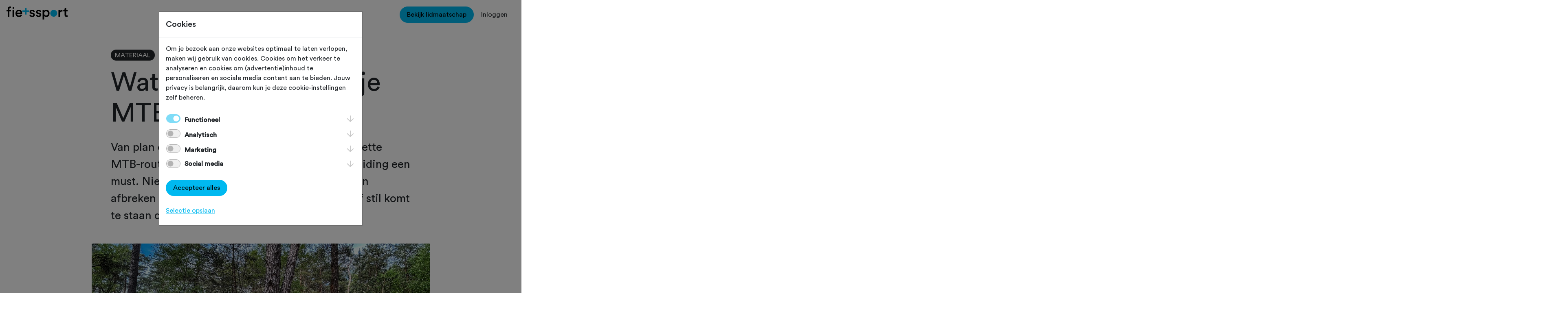

--- FILE ---
content_type: text/html; charset=utf-8
request_url: https://www.fietssport.nl/magazine/materiaal/wat-neem-je-mee-op-je-mtb
body_size: 21582
content:


<!DOCTYPE html>
<html lang="nl">
<head>
    <meta charset="utf-8">
    <meta name="viewport" content="width=device-width, initial-scale=1, shrink-to-fit=no">
    <link rel="apple-touch-icon" sizes="180x180" href="/skin/apple-touch-icon.png">
    <link rel="icon" type="image/png" sizes="32x32" href="/skin/favicon-32x32.png">
    <link rel="icon" type="image/png" sizes="16x16" href="/skin/favicon-16x16.png">
    <link rel="manifest" href="/skin/site.webmanifest">
    <link rel="mask-icon" href="/skin/safari-pinned-tab.svg" color="#00baf2">
    <link rel="shortcut icon" href="/favicon.ico">
    <link rel="canonical" href="https://www.fietssport.nl/magazine/materiaal/wat-neem-je-mee-op-je-mtb">
    <meta name="msapplication-TileColor" content="#da532c">
    <meta name="msapplication-config" content="/skin/browserconfig.xml">
    <meta name="theme-color" content="#ffffff">

    <title>Fietssport - Magazine &gt; Materiaal &gt; Wat neem je mee op je MTB?</title>

    <meta name="description" content="Van plan om een toertocht te rijden of een uitgezette MTB-route te volgen? Dan is een goede voorbereiding een must. Niets zo vervelend als je rit noodgedwonge" />
    <meta name="keywords" content="fietssport, ntfu, fietsverzekering, dagverzekering, schade, ongeval, ongeluk, verzekering, wielrennen, racefiets, toerfiets, mountainbike, mtb, mountainbiken" />
    <meta name="copyright" content="Copyright 2026, Sportcluster Veenendaal" />
    <meta name="author" content="Sportcluster Veenendaal" />
    <meta name="revisit-after" content="1 month" />
    <meta name="rating" content="general" />
    

    <meta property="og:title" content="Fietssport - Magazine &gt; Materiaal &gt; Wat neem je mee op je MTB?" />
    <meta property="og:image" content="https://www.fietssport.nl/siteimage/b9b85137-53be-eb11-b1c1-005056a6b14d/ogimage" />
    <meta property="og:description" content="Van plan om een toertocht te rijden of een uitgezette MTB-route te volgen? Dan is een goede voorbereiding een must. Niets zo vervelend als je rit noodgedwongen afbreken omdat je niet de juiste kleding draagt of stil komt te staan door materiaalpech." />
    <meta property="og:site_name" content="Fietssport" />
    <meta property="og:url" content="https://www.fietssport.nl" />
    <meta property="og:locale" content="nl_NL" />
    <meta property="og:type" content="website" />

        <meta name="robots" content="index, follow" />

    <link href="/bundles/sassmorrow?v=0VZZOZKRgLz9YCjha5g6x9TJeXVAQjoBXj_aWRWIULQ1" rel="stylesheet"/>

    <link href="/bundles/sasssite?v=NZI_Q_mcIk1LbpO49Rcl36DL957RLZen_T4gsl6XPXU1" rel="stylesheet"/>


            <script>
                window.dataLayer = window.dataLayer || [];
                function gtag() { dataLayer.push(arguments); }
                gtag('consent', 'default', {
                    'ad_user_data': 'denied',
                    'ad_personalization': 'denied',
                    'ad_storage': 'denied',
                    'analytics_storage': 'denied',
                    'wait_for_update': 500
                });
            </script>
        <script>
            (function (w, d, s, l, i) {
                w[l] = w[l] || []; w[l].push({
                    'gtm.start':
                        new Date().getTime(), event: 'gtm.js'
                }); var f = d.getElementsByTagName(s)[0],
                    j = d.createElement(s), dl = l != 'dataLayer' ? '&l=' + l : ''; j.async = true; j.src =
                        'https://www.googletagmanager.com/gtm.js?id=' + i + dl; f.parentNode.insertBefore(j, f);
            })(window, document, 'script', 'dataLayer', 'GTM-TBGL82W');
        </script>

        <script type="application/ld+json">
        {
            "@context": "https://schema.org",
            "@type": "WebPage",
            "name": "Fietssport - Magazine &gt; Materiaal &gt; Wat neem je mee op je MTB?",
            "description": "Van plan om een toertocht te rijden of een uitgezette MTB-route te volgen? Dan is een goede voorbereiding een must. Niets zo vervelend als je rit noodgedwongen afbreken omdat je niet de juiste kleding draagt of stil komt te staan door materiaalpech.",
            "url": "/magazine/materiaal/wat-neem-je-mee-op-je-mtb",
            "publisher": {
                "@context": "https://schema.org",
                "@type": "Organization",
                "name": "Fietssport",
                "url": "https://www.fietssport.nl"
            },
            "author": {
                "@context": "https://schema.org",
                "@type": "Organization",
                "name": "Fietssport",
                "url": "https://www.fietssport.nl"
            },
            "datePublished": "0001-01-01",
            "dateModified": "0001-01-01"
        }
        </script>
</head>
<body id="page_magazine" class="clustersite  cms-page-0">

    



    <!-- header -->

    <header>
        <nav class="navbar-light p-3">
            <div class="d-flex d-xl-none">
                <div class="flex-grow-1">
                    <a class="navbar-brand d-block" href="/">
                        <svg viewBox="0 0 314.04 66.55" class="w-100">
                            <path d="M306.65 6.73H299V12c0 3.12-1.67 5.51-5.43 5.51h-1.77V25h6.51v17.73c0 6.59 4.06 10.5 10.58 10.5a13 13 0 0 0 5.14-.8v-7a18.87 18.87 0 0 1-2.9.29c-3.11 0-4.49-1.3-4.49-4.42V25H314v-7.47h-7.32Zm-19.19 10.58a12.06 12.06 0 0 0-2.24-.22c-4.64 0-8.55 2.25-10.21 6.08v-5.64h-8.19v35.26h8.4V36c0-6.59 3-10.35 9.49-10.35a18.09 18.09 0 0 1 2.75.21Zm-74.73 17.81c0 6.74-3.91 11.08-9.49 11.08s-9.49-4.34-9.49-11.08c0-6.59 4-10.93 9.49-10.93 5.65 0 9.49 4.34 9.49 10.93m-18.9 31.43V48.81c1.81 2.68 5.65 4.85 10.71 4.85 10.14 0 16.59-8 16.59-18.54s-5.87-18.39-16.3-18.39c-5.43 0-9.48 2.53-11.22 5.57v-4.77h-8.11v49Zm-43.09-23.32c.43 4 4.34 10.65 14.55 10.65 9 0 13.33-5.94 13.33-11.3s-3.48-9.27-10.14-10.72l-5.36-1.08c-2.17-.44-3.55-1.81-3.55-3.7 0-2.17 2.1-4 5.07-4 4.71 0 6.23 3.26 6.52 5.29l7.1-2c-.58-3.48-3.77-9.85-13.62-9.85-7.31 0-13 5.21-13 11.37 0 4.85 3.26 8.91 9.49 10.28l5.21 1.16c2.83.58 4.13 2 4.13 3.91 0 2.17-1.81 4.06-5.29 4.06-4.49 0-6.88-2.83-7.17-6Zm-33.1 0c.44 4 4.35 10.65 14.56 10.65 9 0 13.33-5.94 13.33-11.3s-3.53-9.27-10.14-10.72L130 30.78c-2.17-.44-3.55-1.81-3.55-3.7 0-2.17 2.1-4 5.07-4 4.71 0 6.23 3.26 6.52 5.29l7.09-2c-.58-3.48-3.76-9.85-13.61-9.85-7.32 0-13 5.21-13 11.37 0 4.85 3.25 8.91 9.48 10.28l5.22 1.16c2.82.58 4.12 2 4.12 3.91 0 2.17-1.81 4.06-5.28 4.06-4.49 0-6.88-2.83-7.17-6Zm-44.78-2.75C71.7 44 69.09 46.64 64 46.64a9.46 9.46 0 0 1-9.63-9.2h25.8a12.66 12.66 0 0 0 .22-2.68c0-11.15-6.38-18.32-17.24-18.32C54.24 16.44 46 23.83 46 35c0 12 8.47 18.9 18 18.9 8.47 0 14-5 15.93-11.15Zm-18.25-9.2a8.46 8.46 0 0 1 8.61-7.82c5.8 0 8.55 3.7 8.69 7.82ZM39.33 17.53H31v35.26h8.33Zm-19.48-10a10.86 10.86 0 0 1 3 .36V.73A11.69 11.69 0 0 0 18.47 0C11.23 0 6.16 4.78 6.16 12.67v4.86H0v7.31h6.16v28h8.47v-28h8.19v-7.31h-8.19v-4.64c0-4.34 3-5.36 5.22-5.36" />
                            <path fill="#00b9f0" class="b" d="M242.77 52.28a17.91 17.91 0 1 0-17.91-17.91 17.91 17.91 0 0 0 17.91 17.91M115.79 19.5V28h-12.82v12.82h-8.51V28H81.65v-8.5h12.81V6.68h8.51V19.5h12.82z" />
                            <path d="M35.16 12.1a4.52 4.52 0 1 0-4.51-4.53 4.53 4.53 0 0 0 4.51 4.52" />
                        </svg>
                    </a>
                </div>
                <button class="navbar-toggler" type="button" data-bs-toggle="collapse" data-bs-target="#navbar-toggle" aria-controls="navbar-toggle" aria-expanded="false" aria-label="Toggle navigation">
                    <img src="/images/site/hamburger.png" />
                </button>
            </div>
            <div class="collapse d-xl-block" id="navbar-toggle">
                <div class="row g-3">
                    <div class="col-xl-4">
                        <a class="navbar-brand d-none d-xl-block" href="/">
                            <svg viewBox="0 0 314.04 66.55" class="w-100">
                                <path d="M306.65 6.73H299V12c0 3.12-1.67 5.51-5.43 5.51h-1.77V25h6.51v17.73c0 6.59 4.06 10.5 10.58 10.5a13 13 0 0 0 5.14-.8v-7a18.87 18.87 0 0 1-2.9.29c-3.11 0-4.49-1.3-4.49-4.42V25H314v-7.47h-7.32Zm-19.19 10.58a12.06 12.06 0 0 0-2.24-.22c-4.64 0-8.55 2.25-10.21 6.08v-5.64h-8.19v35.26h8.4V36c0-6.59 3-10.35 9.49-10.35a18.09 18.09 0 0 1 2.75.21Zm-74.73 17.81c0 6.74-3.91 11.08-9.49 11.08s-9.49-4.34-9.49-11.08c0-6.59 4-10.93 9.49-10.93 5.65 0 9.49 4.34 9.49 10.93m-18.9 31.43V48.81c1.81 2.68 5.65 4.85 10.71 4.85 10.14 0 16.59-8 16.59-18.54s-5.87-18.39-16.3-18.39c-5.43 0-9.48 2.53-11.22 5.57v-4.77h-8.11v49Zm-43.09-23.32c.43 4 4.34 10.65 14.55 10.65 9 0 13.33-5.94 13.33-11.3s-3.48-9.27-10.14-10.72l-5.36-1.08c-2.17-.44-3.55-1.81-3.55-3.7 0-2.17 2.1-4 5.07-4 4.71 0 6.23 3.26 6.52 5.29l7.1-2c-.58-3.48-3.77-9.85-13.62-9.85-7.31 0-13 5.21-13 11.37 0 4.85 3.26 8.91 9.49 10.28l5.21 1.16c2.83.58 4.13 2 4.13 3.91 0 2.17-1.81 4.06-5.29 4.06-4.49 0-6.88-2.83-7.17-6Zm-33.1 0c.44 4 4.35 10.65 14.56 10.65 9 0 13.33-5.94 13.33-11.3s-3.53-9.27-10.14-10.72L130 30.78c-2.17-.44-3.55-1.81-3.55-3.7 0-2.17 2.1-4 5.07-4 4.71 0 6.23 3.26 6.52 5.29l7.09-2c-.58-3.48-3.76-9.85-13.61-9.85-7.32 0-13 5.21-13 11.37 0 4.85 3.25 8.91 9.48 10.28l5.22 1.16c2.82.58 4.12 2 4.12 3.91 0 2.17-1.81 4.06-5.28 4.06-4.49 0-6.88-2.83-7.17-6Zm-44.78-2.75C71.7 44 69.09 46.64 64 46.64a9.46 9.46 0 0 1-9.63-9.2h25.8a12.66 12.66 0 0 0 .22-2.68c0-11.15-6.38-18.32-17.24-18.32C54.24 16.44 46 23.83 46 35c0 12 8.47 18.9 18 18.9 8.47 0 14-5 15.93-11.15Zm-18.25-9.2a8.46 8.46 0 0 1 8.61-7.82c5.8 0 8.55 3.7 8.69 7.82ZM39.33 17.53H31v35.26h8.33Zm-19.48-10a10.86 10.86 0 0 1 3 .36V.73A11.69 11.69 0 0 0 18.47 0C11.23 0 6.16 4.78 6.16 12.67v4.86H0v7.31h6.16v28h8.47v-28h8.19v-7.31h-8.19v-4.64c0-4.34 3-5.36 5.22-5.36" />
                                <path fill="#00b9f0" class="b" d="M242.77 52.28a17.91 17.91 0 1 0-17.91-17.91 17.91 17.91 0 0 0 17.91 17.91M115.79 19.5V28h-12.82v12.82h-8.51V28H81.65v-8.5h12.81V6.68h8.51V19.5h12.82z" />
                                <path d="M35.16 12.1a4.52 4.52 0 1 0-4.51-4.53 4.53 4.53 0 0 0 4.51 4.52" />
                            </svg>
                        </a>
                    </div>
                    <div class="col-xl-4">
                        <ul class="navbar-nav text-center flex-xl-row gap-xl-3 justify-content-xl-center" style="min-height:30px">

                            <li class="nav-item"><a class="nav-link" href="/toertochten">
Toertochten</a></li>
<li class="nav-item"><a class="nav-link" href="/routes">
Routes</a></li>
<li class="nav-item"><a class="nav-link" href="/ontdek">
Ontdek</a></li>
<li class="nav-item"><a class="nav-link" href="/magazine">
Magazine</a></li>
<li class="nav-item"><a class="nav-link" href="/clubs">
Clubs</a></li>


                        </ul>
                    </div>
                    <div class="col-xl-4">
                        <ul class="navbar-nav flex-row justify-content-center justify-content-xl-end">

                                <li class="nav-item">
                                    <a href="/voordelen" class="btn btn-primary">
                                        Bekijk lidmaatschap
                                    </a>
                                </li>
                                <li class="nav-item">
                                    <button class="btn btn-link link-dark text-decoration-none" type="button" data-bs-toggle="modal" data-bs-target="#modal-login">Inloggen</button>
                                </li>

                        </ul>
                    </div>
                </div>
            </div>
        </nav>
    </header>

    <!-- content -->

    <div id="renderbody_container">
        <div class="container mt-5 magazine-details">
    <div class="row justify-content-center">
        <div class="col-12 col-lg-8">
            <ul class="list-inline m-0">
                <li class="list-inline-item">
                    <span class="badge rounded-pill bg-dark text-uppercase">
                            <span class="label">
                                Materiaal
                            </span>
                    </span>
                </li>
                <li class="list-inline-item">
                    <small>Gewijzigd op 29 november 2023</small>
                </li>
            </ul>
        </div>
        <div class="col-12 col-lg-8 pt-3">
            <h1 class="display-3" id="details-title">Wat neem je mee op je MTB?</h1>
        </div>
    </div>

    <div class="row justify-content-center fs-3">
        <div class="col-12 col-lg-8">

            Van plan om een toertocht te rijden of een uitgezette MTB-route te volgen? Dan is een goede voorbereiding een must. Niets zo vervelend als je rit noodgedwongen afbreken omdat je niet de juiste kleding draagt of stil komt te staan door materiaalpech.
        </div>
    </div>
</div>

<!-- contents -->

    <div class="container mt-5 mb-5 magazine-details">

            <div class="row d-none d-md-block pb-5">
                <div class="col text-center">
                    <img src="/images/spacer.gif" alt="Wat neem je mee op je MTB?" title="Wat neem je mee op je MTB?" class="img-fluid lazyload" data-src="/siteimage/b8b85137-53be-eb11-b1c1-005056a6b14d/img">
                </div>
            </div>

            <div class="row d-md-none pb-5">
                <div class="col text-center">
                    <img src="/images/spacer.gif" alt="Wat neem je mee op je MTB?" title="Wat neem je mee op je MTB?" class="img-fluid lazyload" data-src="/siteimage/b9b85137-53be-eb11-b1c1-005056a6b14d/img">
                </div>
            </div>


        <div class="row justify-content-center magazine-details-text">
            <div class="col-12 col-lg-8">
                <h2>Wat doe je aan?</h2>

<p>Comfortabel op je bike staat of valt met goede fietskleding. Door het enorm grote aanbod in de verschillende soorten kleding en materialen, kun je in principe het hele jaar door goed beschermd op pad. Met enkele goede basissets, die je ook makkelijk onderling kunt combineren, hoef je een niet al te grote investering te doen. Je basisset bestaat uit:&nbsp;</p>

<ul>
	<li>Ondershirt met korte mouwen</li>
	<li>Fietsshirt met lange mouwen (bij temperaturen tussen de 10 - 20 graden)</li>
	<li>Fietsshirt met korte mouwen (boven de 20 graden)</li>
	<li>Korte fietsbroek (vanaf 15 graden)</li>
	<li>Lange fietsbroek (onder 15 graden)</li>
</ul>

<h2>Wat neem je mee aan extra kleding?</h2>

<p>Bij een dagtocht waarbij je vroeg in de ochtend op pad gaat en de Buienradar wisselvallig weer voorspelt, is het verstandig om extra fietsskleding mee te nemen om onderkoeling te voorkomen (ook in de zomer):</p>

<ul>
	<li>Opvouwbaar wind- en waterdicht bodywarmer/jack</li>
	<li>Arm- en beenstukken</li>
	<li>Multifunctionele sjaal, zoals een Buff, voor onder je helm of als nekwarmer (herfst, winter)</li>
</ul>

<h2>Wat neem je mee aan voeding en accessoires?</h2>

<p>Zorg dat je goed gevulde bidons en voldoende eten bij je hebt. Uitdroging en hongerklop kunnen er voor dat je geen meter meer vooruit komt. Bovendien ebt je concentratie weg en dat is gevaarlijk op technische trails! Zie het <a href="https://www.fietssport.nl/magazine/voeding/fietssport-receptenboek" target="_blank">Fietssport receptenboek</a> voor energierepen die je zelf kunt maken.</p>

<ul>
	<li>Neem een aantal energierepen mee, maar ook een gelletje voor snelle suikers</li>
	<li>Zonnebrandcreme</li>
	<li>Een volledig opgeladen telefoon met eventueel een powerbank</li>
	<li>Geld, legitimatie en verzekeringspasje</li>
	<li>EHBO-kitje</li>
	<li>Laat het thuisfront eventueel weten waar je bent. Zet live tracking aan op je telefoon/navigatie</li>
</ul>

<h2>Wat neem je mee aan gereedschap?</h2>

<p>Niets zo vervelend als materiaalpech en helemaal als je niet het juiste gereedschap bij je hebt om het op te lossen. Ga je een flink aantal kilometers rijden, dan bevat jouw rugzak minimaal deze hulpmiddelen en gereedschap:</p>

<ul>
	<li>Pomp: hoe groter de luchtkamer, des te minder hoef je te pompen</li>
	<li>Minimaal &eacute;&eacute;n extra binnenbandje. Afhankelijk van het terrein (buitenland, meerdaage tocht) neem je ook een reservebuitenband<strong> </strong>mee &nbsp;</li>
	<li>Bandenlichters, meestal in 3-voud en van kunststof, zodat je (carbon) velgen niet beschadigen</li>
	<li>Uitgebreide multitool met kettingpons</li>
	<li>Kettingschakel. Let op 10-, 11- of 12-speed</li>
	<li>Reservepadje<strong> </strong>(schakel tussen je derailleur en frame). Let op. Er zijn honderden verschillende padjes. Kies het padje dat specifiek voor jouw fiets gemaakt is</li>
	<li>Duct tape en tie wraps. Ideaal voor allerlei noodoplossingen om veilig thuis te komen.</li>
</ul>

<p><img class="img-fluid lazyload" src="/images/spacer.gif" data-src="/siteimage/2dcfe54e-732c-ee11-b1d9-005056a6b14d/img" /></p>

            </div>
        </div>

            <!-- banners -->
            <div class="row justify-content-center magazine-advertenties">

            </div>




    </div>

<!-- form -->


<!-- promoblok -->

    <div class="container my-1 my-md-5">
        <div class="row justify-content-center my-1 my-md-5 g-3">
            <div class="col-12 col-lg-6">
                <div class="bg-secondary p-3">
                    <h5>Meer interessante tips &amp; tricks lezen?</h5>
                        <p>Upgrade naar een PLUS-account. Je ontvangt dan 4x per jaar Fietssport Magazine, het grootste fietsblad van Nederland, boordevol tips, inspiratie en reviews. Ook krijg je korting op toertochten. Niet verkeerd toch?</p>
                                            <a href="https://www.fietssport.nl/inloggen/registreren" class="btn btn-primary">Ik word PLUS-lid</a>
                </div>
            </div>
        </div>
    </div>



<!-- auteur -->

    <div class="container mt-5 mb-5 magazine-details">
        <div class="row justify-content-center magazine-details-text">
            <div class="col-12 col-lg-6 border-top border-dark pt-4 text-center">

                <div class="row">
                    <div class="col-2">
                        <img src="[data-uri]" alt="Redactie Fietssport" title="Redactie Fietssport" class="rounded-circle w-100">
                    </div>
                    <div class="col-10 text-start">
                        <h5>Door Redactie Fietssport</h5>

                            <p>Redactie Fietssport</p>
                    </div>
                </div>

            </div>
        </div>
    </div>

<!-- ook interessant -->

    <div class="container my-1 my-md-5 pt-5">
        <section class="swiper-container">
            <div class="mb-3 d-flex">
                <div>
                    <h2 class="swiper-container-title m-0">Dit vind je misschien ook interessant</h2>
                </div>
                <div class="d-none d-lg-flex flex-grow-1 justify-content-end align-items-end">

                </div>
            </div>
            <div class="swiper js-swiper swiper-initialized swiper-horizontal swiper-pointer-events swiper-free-mode swiper-backface-hidden overflow-visible">
                <div class="swiper-wrapper">



<a href="/magazine/materiaal/hoe-voorkom-je-s-winters-roest-op-je-ketting" class="swiper-slide" id="2001">
    <article class="card h-100 bg-secondary max-rm-w-30">
        <div class="row g-0">
            <div class="col-12 bg-repeat-no-repeat bg-size-cover bg-position-center min-rm-h-20 position-relative lazyload" style="background-image: url('/images/spacer.gif');" data-src="/siteimage/5e32b171-fa6a-eb11-b1c0-005056a6b14d/small">
                <span class="badge rounded-pill bg-dark text-uppercase m-3">
Materiaal                </span>
            </div>
            <div class="col-12">
                <div class="card-body h-100 d-flex flex-column justify-content-between">
                    <div class="d-flex gap-2 align-items-start">
                        <div class="flex-grow-1">
                            <h5 class="card-title">
                                Hoe voorkom je ’s winters roest op je ketting?
                            </h5>
                            <p class="card-text">
                                Zo geef je pekel geen kans.
                            </p>
                        </div>
                        <button class="border-0 p-0 fs-favorite False" data-id="2001" data-type="article">
                            <svg class="icon icon-heart"><use xlink:href="/images/site/sprite.svg#heart"></use></svg>
                        </button>
                    </div>
                </div>
            </div>
        </div>
    </article>
</a>

<a href="/magazine/materiaal/15x-leuke-kerst-cadeautips-voor-wielrenners-mountainbikers-en-gravelbikers" class="swiper-slide" id="4827">
    <article class="card h-100 bg-secondary max-rm-w-30">
        <div class="row g-0">
            <div class="col-12 bg-repeat-no-repeat bg-size-cover bg-position-center min-rm-h-20 position-relative lazyload" style="background-image: url('/images/spacer.gif');" data-src="/siteimage/a13e3e7f-4cd0-f011-b201-005056a6b14d/small">
                <span class="badge rounded-pill bg-dark text-uppercase m-3">
Materiaal                </span>
            </div>
            <div class="col-12">
                <div class="card-body h-100 d-flex flex-column justify-content-between">
                    <div class="d-flex gap-2 align-items-start">
                        <div class="flex-grow-1">
                            <h5 class="card-title">
                                15x leuke kerst cadeautips voor wielrenners, mountainbikers en gravelbikers
                            </h5>
                            <p class="card-text">
                                De leukste cadeautjes voor de feest- en fietsdagen!
                            </p>
                        </div>
                        <button class="border-0 p-0 fs-favorite False" data-id="4827" data-type="article">
                            <svg class="icon icon-heart"><use xlink:href="/images/site/sprite.svg#heart"></use></svg>
                        </button>
                    </div>
                </div>
            </div>
        </div>
    </article>
</a>

<a href="/magazine/materiaal/primeur-fietssport-test-als-een-van-de-eersten-de-nieuwe-giant-anthem-mountainbike" class="swiper-slide" id="4835">
    <article class="card h-100 bg-secondary max-rm-w-30">
        <div class="row g-0">
            <div class="col-12 bg-repeat-no-repeat bg-size-cover bg-position-center min-rm-h-20 position-relative lazyload" style="background-image: url('/images/spacer.gif');" data-src="/siteimage/419e90a7-5ed8-f011-b202-005056a6b14d/small">
                <span class="badge rounded-pill bg-dark text-uppercase m-3">
Materiaal                </span>
            </div>
            <div class="col-12">
                <div class="card-body h-100 d-flex flex-column justify-content-between">
                    <div class="d-flex gap-2 align-items-start">
                        <div class="flex-grow-1">
                            <h5 class="card-title">
                                Primeur: Fietssport test als een van de eersten de nieuwe Giant Anthem mountainbike
                            </h5>
                            <p class="card-text">
                                Lichter, stijver en sneller.
                            </p>
                        </div>
                        <button class="border-0 p-0 fs-favorite False" data-id="4835" data-type="article">
                            <svg class="icon icon-heart"><use xlink:href="/images/site/sprite.svg#heart"></use></svg>
                        </button>
                    </div>
                </div>
            </div>
        </div>
    </article>
</a>

<a href="/magazine/materiaal/test-vaude-trailvent-mountainbike-rugzak" class="swiper-slide" id="4832">
    <article class="card h-100 bg-secondary max-rm-w-30">
        <div class="row g-0">
            <div class="col-12 bg-repeat-no-repeat bg-size-cover bg-position-center min-rm-h-20 position-relative lazyload" style="background-image: url('/images/spacer.gif');" data-src="/siteimage/afc5d58c-2cd4-f011-b201-005056a6b14d/small">
                <span class="badge rounded-pill bg-dark text-uppercase m-3">
Materiaal                </span>
            </div>
            <div class="col-12">
                <div class="card-body h-100 d-flex flex-column justify-content-between">
                    <div class="d-flex gap-2 align-items-start">
                        <div class="flex-grow-1">
                            <h5 class="card-title">
                                Test Vaude Trailvent mountainbike rugzak
                            </h5>
                            <p class="card-text">
                                Deze backpack laat zich door niks of niemand uit het veld slaan.
                            </p>
                        </div>
                        <button class="border-0 p-0 fs-favorite False" data-id="4832" data-type="article">
                            <svg class="icon icon-heart"><use xlink:href="/images/site/sprite.svg#heart"></use></svg>
                        </button>
                    </div>
                </div>
            </div>
        </div>
    </article>
</a>

<a href="/magazine/materiaal/ivar-slik-is-stapelgek-op-strandracen" class="swiper-slide" id="4825">
    <article class="card h-100 bg-secondary max-rm-w-30">
        <div class="row g-0">
            <div class="col-12 bg-repeat-no-repeat bg-size-cover bg-position-center min-rm-h-20 position-relative lazyload" style="background-image: url('/images/spacer.gif');" data-src="/siteimage/42803acb-bdce-f011-b201-005056a6b14d/small">
                <span class="badge rounded-pill bg-dark text-uppercase m-3">
Materiaal                </span>
            </div>
            <div class="col-12">
                <div class="card-body h-100 d-flex flex-column justify-content-between">
                    <div class="d-flex gap-2 align-items-start">
                        <div class="flex-grow-1">
                            <h5 class="card-title">
                                Ivar Slik is stapelgek op strandracen
                            </h5>
                            <p class="card-text">
                                “Zand is elke dag anders: dan hard en goed, dan heel mul en loodzwaar.”
                            </p>
                        </div>
                        <button class="border-0 p-0 fs-favorite False" data-id="4825" data-type="article">
                            <svg class="icon icon-heart"><use xlink:href="/images/site/sprite.svg#heart"></use></svg>
                        </button>
                    </div>
                </div>
            </div>
        </div>
    </article>
</a>

<a href="/magazine/materiaal/test-verwarmde-handschoenen-en-overschoenen-van-ekoi" class="swiper-slide" id="2329">
    <article class="card h-100 bg-secondary max-rm-w-30">
        <div class="row g-0">
            <div class="col-12 bg-repeat-no-repeat bg-size-cover bg-position-center min-rm-h-20 position-relative lazyload" style="background-image: url('/images/spacer.gif');" data-src="/siteimage/694da68d-be8d-ed11-b1d5-005056a6b14d/small">
                <span class="badge rounded-pill bg-dark text-uppercase m-3">
Materiaal                </span>
            </div>
            <div class="col-12">
                <div class="card-body h-100 d-flex flex-column justify-content-between">
                    <div class="d-flex gap-2 align-items-start">
                        <div class="flex-grow-1">
                            <h5 class="card-title">
                                Test: verwarmde handschoenen en overschoenen van Eko&#239;
                            </h5>
                            <p class="card-text">
                                Ben je die verkleumde handen en bevroren voeten ook zo zat?
                            </p>
                        </div>
                        <button class="border-0 p-0 fs-favorite False" data-id="2329" data-type="article">
                            <svg class="icon icon-heart"><use xlink:href="/images/site/sprite.svg#heart"></use></svg>
                        </button>
                    </div>
                </div>
            </div>
        </div>
    </article>
</a>

<a href="/magazine/materiaal/review-trek-fuel-mx-met-gemak-over-ruige-wortels" class="swiper-slide" id="4830">
    <article class="card h-100 bg-secondary max-rm-w-30">
        <div class="row g-0">
            <div class="col-12 bg-repeat-no-repeat bg-size-cover bg-position-center min-rm-h-20 position-relative lazyload" style="background-image: url('/images/spacer.gif');" data-src="/siteimage/b8238a2d-e0d1-f011-b201-005056a6b14d/small">
                <span class="badge rounded-pill bg-dark text-uppercase m-3">
Materiaal                </span>
            </div>
            <div class="col-12">
                <div class="card-body h-100 d-flex flex-column justify-content-between">
                    <div class="d-flex gap-2 align-items-start">
                        <div class="flex-grow-1">
                            <h5 class="card-title">
                                Review Trek Fuel+ MX: met gemak over ruige wortels
                            </h5>
                            <p class="card-text">
                                Even tik-tik-tik elektrisch terugschakelen en ik ben boven. Grijns! Dit is fun!
                            </p>
                        </div>
                        <button class="border-0 p-0 fs-favorite False" data-id="4830" data-type="article">
                            <svg class="icon icon-heart"><use xlink:href="/images/site/sprite.svg#heart"></use></svg>
                        </button>
                    </div>
                </div>
            </div>
        </div>
    </article>
</a>

<a href="/magazine/materiaal/eerste-indruk-nieuwe-specialized-aethos-2-lichter-dan-licht" class="swiper-slide" id="4816">
    <article class="card h-100 bg-secondary max-rm-w-30">
        <div class="row g-0">
            <div class="col-12 bg-repeat-no-repeat bg-size-cover bg-position-center min-rm-h-20 position-relative lazyload" style="background-image: url('/images/spacer.gif');" data-src="/siteimage/da89098c-b0b0-f011-b1fd-005056a6b14d/small">
                <span class="badge rounded-pill bg-dark text-uppercase m-3">
Materiaal                </span>
            </div>
            <div class="col-12">
                <div class="card-body h-100 d-flex flex-column justify-content-between">
                    <div class="d-flex gap-2 align-items-start">
                        <div class="flex-grow-1">
                            <h5 class="card-title">
                                Eerste indruk nieuwe Specialized Aethos 2: lichter dan licht
                            </h5>
                            <p class="card-text">
                                Deze racefiets is lichter dan 6 kilo!
                            </p>
                        </div>
                        <button class="border-0 p-0 fs-favorite False" data-id="4816" data-type="article">
                            <svg class="icon icon-heart"><use xlink:href="/images/site/sprite.svg#heart"></use></svg>
                        </button>
                    </div>
                </div>
            </div>
        </div>
    </article>
</a>

<a href="/magazine/materiaal/gravelkleding-is-anders" class="swiper-slide" id="4811">
    <article class="card h-100 bg-secondary max-rm-w-30">
        <div class="row g-0">
            <div class="col-12 bg-repeat-no-repeat bg-size-cover bg-position-center min-rm-h-20 position-relative lazyload" style="background-image: url('/images/spacer.gif');" data-src="/siteimage/589b5f3b-3fa8-f011-b1fd-005056a6b14d/small">
                <span class="badge rounded-pill bg-dark text-uppercase m-3">
Materiaal                </span>
            </div>
            <div class="col-12">
                <div class="card-body h-100 d-flex flex-column justify-content-between">
                    <div class="d-flex gap-2 align-items-start">
                        <div class="flex-grow-1">
                            <h5 class="card-title">
                                Gravel(kleding) is anders
                            </h5>
                            <p class="card-text">
                                Gemaakt om eindeloos te zwerven.
                            </p>
                        </div>
                        <button class="border-0 p-0 fs-favorite False" data-id="4811" data-type="article">
                            <svg class="icon icon-heart"><use xlink:href="/images/site/sprite.svg#heart"></use></svg>
                        </button>
                    </div>
                </div>
            </div>
        </div>
    </article>
</a>

<a href="/magazine/materiaal/trek-introduceert-de-checkout-de-eerste-full-suspension-gravelbike-met-racestuur" class="swiper-slide" id="4805">
    <article class="card h-100 bg-secondary max-rm-w-30">
        <div class="row g-0">
            <div class="col-12 bg-repeat-no-repeat bg-size-cover bg-position-center min-rm-h-20 position-relative lazyload" style="background-image: url('/images/spacer.gif');" data-src="/siteimage/a3cecdbe-0ba2-f011-b1fd-005056a6b14d/small">
                <span class="badge rounded-pill bg-dark text-uppercase m-3">
Advertorial                </span>
            </div>
            <div class="col-12">
                <div class="card-body h-100 d-flex flex-column justify-content-between">
                    <div class="d-flex gap-2 align-items-start">
                        <div class="flex-grow-1">
                            <h5 class="card-title">
                                Trek introduceert de CheckOUT: de eerste full-suspension gravelbike met racestuur
                            </h5>
                            <p class="card-text">
                                Een nieuwe standaard in gravel.
                            </p>
                        </div>
                        <button class="border-0 p-0 fs-favorite False" data-id="4805" data-type="article">
                            <svg class="icon icon-heart"><use xlink:href="/images/site/sprite.svg#heart"></use></svg>
                        </button>
                    </div>
                </div>
            </div>
        </div>
    </article>
</a>
                </div>
                <div class="swiper-button-prev-wrapper"> <div class="swiper-button-prev js-swiper-button-prev swiper-button-disabled" tabindex="-1" role="button" aria-label="Previous slide" aria-controls="swiper-wrapper-31e4abfff677d8c7" aria-disabled="true"></div> </div>
                <div class="swiper-button-next-wrapper"> <div class="swiper-button-next js-swiper-button-next" tabindex="0" role="button" aria-label="Next slide" aria-controls="swiper-wrapper-31e4abfff677d8c7" aria-disabled="false"></div> </div>
            </div>
        </section>
    </div>

<input type="hidden" value="356" id="captchafixid" />
    </div>

    <!-- footer -->

    <footer class="footer bg-secondary pb-5">
        <div class="container footer--top">
            <div class="row footer-promo">
                <div class="col">
                    <h2 class="footer-cta">
                        Haal meer uit Fietssport en ga voor het PLUS account. <a href="/voordelen" class="btn btn-outline-dark">Bekijk de voordelen</a>
                    </h2>
                </div>
            </div>
            <div class="row">
                <div class="col-lg-4 mb-5 mb-lg-0">
                    <img class="footer-ntfu" src="/images/site/ntfu-logo.svg">
                    <h5>Fietssport is een initiatief van NTFU.</h5>
                    <p class="mt-3">
                        Op Fietssport vind je het meest complete overzicht van toertochten en routes van wielersportbond NTFU.
                    </p>
                </div>
                <div class="offset-lg-1 col-lg-3 mb-5 mb-lg-0">
                    <nav class="footer-nav">
                        <h4>Snel naar...</h4>
                        <ul class="list-unstyled d-inline-flex flex-wrap gap-3 mt-2">
                            <li>
                                <a href="/voordelen" class="text-decoration-none text-dark">Voordelen Fietssport</a>
                            </li>
                            <li>
                                <a href="/schadeformulier" class="text-decoration-none text-dark">Schadeformulier</a>
                            </li>
                            <li>
                                <a href="/informatie/over-fietssport" class="text-decoration-none text-dark">Over Fietssport</a>
                            </li>
                            <li>
                                <a href="/informatie/contact" class="text-decoration-none text-dark">Contact</a>
                            </li>
                            <li>
                                <a href="/informatie/help" class="text-decoration-none text-dark">Help</a>
                            </li>
                            <li>
                                <a href="/faq" class="text-decoration-none text-dark">FAQ</a>
                            </li>
                        </ul>
                    </nav>
                </div>
                <div class="col-lg-4">
                    <h5>Schrijf je in voor de Fietssport nieuwsbrief.</h5>
                    <form class="mt-3" data-soort="register" novalidate="novalidate">
                        <input autocomplete="off" class="form-control bg-white mb-2 cms_post_form" data-val="true" data-val-email="" data-val-required="" id="emailadres_footer" maxlength="100" name="emailadres_footer" placeholder="Je e-mailadres" type="email" value="">
                        <button type="button" class="btn btn-primary my-1 fietssport-register-newsletter">Inschrijven</button>
                    </form>
                    <p class="fs-6 text-muted mt-2">
                        Door op 'Inschrijven' te klikken ga je akkoord met <a target="_blank" href="/algemene-voorwaarden">de gebruiksvoorwaarden</a> en <a target="_blank" href="/privacy">het privacybeleid</a> van Fietssport.
                    </p>
                </div>
            </div>

        </div>

        <div class="container footer--bottom">
            <div class="row">
                <div class="col-md-6 col-12">
                    <div class="socials">
                        <h5>Volg ons op...</h5>
                        <ul class="list-unstyled d-flex">
                            <li>
                                <a class="sociallink" href="https://www.instagram.com/fietssport">
                                    <svg class="instagram" viewBox="0 0 100.46 100.45">
                                        <path d="M-.46,74V25.21a3.41,3.41,0,0,0,.13-.53A27.32,27.32,0,0,1,5.57,9.9,27,27,0,0,1,19.46.55C21.38,0,23.39-.23,25.37-.61H74.14c.24,0,.47.11.7.13a26.44,26.44,0,0,1,12.9,4.64c8,5.59,12.13,13.3,12.2,23,.1,14.93,0,29.86,0,44.79a27.78,27.78,0,0,1-27.82,27.8c-14.93.07-29.86,0-44.79,0A27.19,27.19,0,0,1,11.1,94.57,27.06,27.06,0,0,1,.62,79.6C.11,77.77-.11,75.86-.46,74ZM49.71,90.9H71.07a29.09,29.09,0,0,0,3-.11,18.5,18.5,0,0,0,14.09-8.63,18.92,18.92,0,0,0,3-10.66q0-21.53,0-43c0-1,0-2-.1-3a18.47,18.47,0,0,0-8.48-14.1,18.9,18.9,0,0,0-10.8-3.05q-21.63,0-43.27,0a24.45,24.45,0,0,0-4.28.31,18.33,18.33,0,0,0-13.57,9.9,19,19,0,0,0-2.1,9.22q0,21.56,0,43.12a27.62,27.62,0,0,0,.11,3,18.42,18.42,0,0,0,8.58,14,18.79,18.79,0,0,0,10.65,3Q38.75,90.89,49.71,90.9Z"></path>
                                        <path d="M49.76,75.47A25.87,25.87,0,1,1,75.63,49.59,25.94,25.94,0,0,1,49.76,75.47Zm0-42.83a17,17,0,1,0,16.93,17A17,17,0,0,0,49.78,32.64Z"></path>
                                        <path d="M76.73,29.21a6.51,6.51,0,1,1,6.52-6.48A6.57,6.57,0,0,1,76.73,29.21Z"></path>
                                    </svg>
                                </a>
                            </li>
                            <li>
                                <a class="sociallink" href="https://www.facebook.com/fietssport">
                                    <svg class="facebook" viewBox="0 0 51.96 100.09">
                                        <path d="M0,54.32V36.57H15.1c.29,0,.29,0,.29-.28V23.49c0-.65,0-1.3,0-1.94A27.51,27.51,0,0,1,16,17a22.5,22.5,0,0,1,3-7.68A19.17,19.17,0,0,1,27.48,2a24.86,24.86,0,0,1,7.68-2A32.61,32.61,0,0,1,39-.09L44.28,0c.9,0,1.8.07,2.7.13l4,.32c.33,0,.66.08,1,.12V16.49H43.11c-.74,0-1.49,0-2.24.08a10.26,10.26,0,0,0-3.14.68,5.66,5.66,0,0,0-3.39,3.44,11.7,11.7,0,0,0-.62,4.07c0,3.82,0,7.64,0,11.46,0,.35-.07.35.36.35H51.33c0,.09,0,.15,0,.2-.08.67-.17,1.34-.26,2l-.33,2.64c-.12.88-.23,1.76-.35,2.63L50,46.68c-.12.9-.23,1.8-.35,2.69l-.3,2.3L49.09,54c0,.3,0,.3-.33.3H34.07c-.39,0-.35,0-.35.36v45c0,.31,0,.31-.32.31H15.7c-.37,0-.31,0-.31-.31V54.63c0-.31,0-.32-.31-.32H0Z"></path>
                                    </svg>
                                </a>
                            </li>
                            <li>
                                <a class="sociallink" href="https://www.strava.com/clubs/fietssport">
                                    <svg class="strava" viewBox="0 0 71.11 100">
                                        <path d="M58.1,57.52c1.55,0,3.11.07,4.67.08h8.34L49.66,100C42.49,85.83,35.39,71.82,28.23,57.66H41c-4-7.84-7.85-15.51-11.82-23.34-.23.42-.42.72-.59,1q-5.4,10.71-10.8,21.42a1.26,1.26,0,0,1-1.31.84c-5.43,0-10.87,0-16.48,0L29.13,0c.25.46.42.76.58,1.07q14,27.71,28.07,55.42a8.59,8.59,0,0,1,.34,1c-.36,0-.71.06-1.07.06H41c2.92,5.77,5.78,11.39,8.7,17.16,2.87-5.67,5.64-11.15,8.4-16.63A1.75,1.75,0,0,0,58.1,57.52Z"></path>
                                    </svg>
                                </a>
                            </li>
                        </ul>
                    </div>
                </div>
                <div class="col-md-6 col-12">
                    <nav class="footer-uli">
                        <ul>
                            <li>
                                <a href="/informatie/feedback" class="text-decoration-none text-dark">Feedback</a>
                            </li>
                            <li>
                                <a href="/informatie/privacy" class="text-decoration-none text-dark">Privacy</a>
                            </li>
                            <li>
                                <a href="/informatie/disclaimer" class="text-decoration-none text-dark">Disclaimer</a>
                            </li>
                            <li>
                                <a href="/informatie/algemene-voorwaarden" class="text-decoration-none text-dark">Voorwaarden</a>
                            </li>
                            <li>
                                <a href="/informatie/responsible-disclosure" class="text-decoration-none text-dark">Repsonsible disclosure</a>
                            </li>
                        </ul>
                    </nav>
                </div>
            </div>
        </div>
    </footer>

    <!-- modals -->

        <div class="modal fade" id="modal-login" tabindex="-1" aria-hidden="true">
            <div class="modal-dialog modal-dialog-centered">
                <div class="modal-content">
                    <div class="modal-header">
                        <h5 class="modal-title">Inloggen</h5>
                        <button type="button" class="btn-close" data-bs-dismiss="modal" aria-label="Close"></button>
                    </div>
                    <div class="modal-body">
                        <p>Maak gebruik van je account en alle andere voordelen van Fietssport.</p>
                        <form action="/login?ReturnUrl=%2fmagazine%2fmateriaal%2fwat-neem-je-mee-op-je-mtb" method="post">
                            <div class="mb-2">
                                <label for="Email" class="form-label fw-bold">E-mailadres</label>
                                <input data-val="true" data-val-email="" data-val-required="" id="Email" maxlength="75" name="Email" placeholder="E-mailadres" type="email" value="" class="form-control cms_post_form" />
                            </div>
                            <div class="mb-3">
                                <label for="Password" class="form-label fw-bold">Wachtwoord</label>
                                <input autocomplete="off" data-val="true" data-val-required="" id="Password" maxlength="256" name="CurrentPassword" placeholder="Wachtwoord" type="password" class="form-control cms_post_form" />
                            </div>
                            <div class="mb-2">
                                <button type="button" class="btn btn-primary cms_checkcaptcha cms_show_spinner">Inloggen</button>
                                <a href="/login/forgot-password" class="btn btn-link link-dark text-decoration-none">Wachtwoord vergeten</a>
                            </div>

                            <input type="hidden" class="captcha_token" name="captcha_token" />
                            <input type="hidden" class="captcha_action" name="captcha_action" value="cms_login" />
                            <input type="hidden" class="captcha_key" name="captcha_key" value="6LfvmMcqAAAAAMfHLZHnJVX5iWstEQ1Bs2jbSt1E" />
                            <input type="hidden" name="RememberMe" value="true">
                            <input name="__RequestVerificationToken" type="hidden" value="a12vNxuQ0UciZvci5Po37Fo9XfUGhXTtNW30vmfQZzv2FPDTid92hAINXSTul1Fc1zZyBIgY4NfcTTJrIxJKbAXNntc3UreVkrEbse7inMI1" />
                        </form>
                    </div>
                    <div class="modal-footer">
                        <p class="d-inline-block">Heb je nog geen account?</p>
                        <a href="/voordelen" class="btn btn-outline-dark">Registreer dan nu direct</a>
                    </div>
                </div>
            </div>
        </div>

        <!-- site permissions -->
<div class="modal fade" id="cms_modal_options" tabindex="-1" aria-labelledby="cms_modal_options_label" aria-hidden="true">
    <div class="modal-dialog">
        <div class="modal-content">
            <div class="modal-header">
                <h5 class="modal-title" id="cms_modal_options_label">Cookies</h5>
            </div>
            <div class="modal-body" id="cms_modal_options_body">

                <p>
                    Om je bezoek aan onze websites optimaal te laten verlopen, maken wij gebruik van cookies. Cookies om het verkeer te analyseren en cookies om (advertentie)inhoud te personaliseren en sociale media content aan te bieden. Jouw privacy is belangrijk, daarom kun je deze cookie-instellingen zelf beheren.
                </p>

                <table class="w-100" id="cms-options" data-cname="FIETSSPORT-SitePermissions">
                    <tr>
                        <td width="45" valign="top" class="pb-2">
                            <div class="form-check form-switch form-switch-lg">
                                <input checked="checked" class="form-check-input disabled" id="cms_option_option1" name="cms_option.option1" type="checkbox" value="true" disabled="disabled">
                                <label class="form-check-label fw-bold" for="cms_option_option1">

                                </label>
                            </div>
                        </td>
                        <td class="pt-1 fw-bold">
                            Functioneel
                        </td>
                        <td width="20" valign="top">
                            <a href="#cms_option-slider1" data-bs-toggle="collapse">
                                <svg xmlns="http://www.w3.org/2000/svg" width="24" height="24" viewBox="0 0 24 24" fill="none" stroke="#cacaca" stroke-width="2" stroke-linecap="round" stroke-linejoin="round" class="feather feather-arrow-down">
                                    <line x1="12" y1="5" x2="12" y2="19"></line>
                                    <polyline points="19 12 12 19 5 12"></polyline>
                                </svg>
                            </a>
                        </td>
                    </tr>
                    <tr>
                        <td></td>
                        <td colspan="2">
                            <div id="cms_option-slider1" class="pb-3 collapse">
                                We gebruiken functionele cookies om jouw gebruikersnaam en wachtwoord op te slaan, je voorkeuren of filterinstellingen te onthouden. Zo vergroten we de gebruiksvriendelijkheid en zorgen we dat de website goed werkt.
                            </div>
                        </td>
                    </tr>
                    <tr>
                        <td width="45" valign="top" class="pb-2">
                            <div class="form-check form-switch form-switch-lg">
                                <input class="form-check-input" id="cms_option_option2" name="cms_option.option2" type="checkbox" value="true" autocomplete="off">
                                <label class="form-check-label fw-bold" for="cms_option_option2">

                                </label>
                            </div>
                        </td>
                        <td class="pt-1 fw-bold">
                            Analytisch
                        </td>
                        <td width="20" valign="top">
                            <a href="#cms_option-slider2" data-bs-toggle="collapse">
                                <svg xmlns="http://www.w3.org/2000/svg" width="24" height="24" viewBox="0 0 24 24" fill="none" stroke="#cacaca" stroke-width="2" stroke-linecap="round" stroke-linejoin="round" class="feather feather-arrow-down">
                                    <line x1="12" y1="5" x2="12" y2="19"></line>
                                    <polyline points="19 12 12 19 5 12"></polyline>
                                </svg>
                            </a>
                        </td>
                    </tr>
                    <tr>
                        <td></td>
                        <td colspan="2">
                            <div id="cms_option-slider2" class="pb-3 collapse">
                                We meten bezoek aan onze website met analytische cookies. Dat doen we om de website en aanbod te verbeteren. We houden onder meer bij welke pagina's hoe vaak bezocht worden, uit welke regio websitebezoekers komen en of de website op mobiel of desktop bekeken wordt.
                            </div>
                        </td>
                    </tr>
                    <tr>
                        <td width="45" valign="top" class="pb-2">
                            <div class="form-check form-switch form-switch-lg">
                                <input class="form-check-input" id="cms_option_option3" name="cms_option.option3" type="checkbox" value="true" autocomplete="off">
                                <label class="form-check-label fw-bold" for="cms_option_option3">

                                </label>
                            </div>
                        </td>
                        <td class="pt-1 fw-bold">
                            Marketing
                        </td>
                        <td width="20" valign="top">
                            <a href="#cms_option-slider3" data-bs-toggle="collapse">
                                <svg xmlns="http://www.w3.org/2000/svg" width="24" height="24" viewBox="0 0 24 24" fill="none" stroke="#cacaca" stroke-width="2" stroke-linecap="round" stroke-linejoin="round" class="feather feather-arrow-down">
                                    <line x1="12" y1="5" x2="12" y2="19"></line>
                                    <polyline points="19 12 12 19 5 12"></polyline>
                                </svg>
                            </a>
                        </td>
                    </tr>
                    <tr>
                        <td></td>
                        <td colspan="2">
                            <div id="cms_option-slider3" class="pb-3 collapse">
                                Deze cookies volgen je surfgedrag waardoor je tijdens het surfen op andere websites, gepersonaliseerde aanbiedingen of advertenties kan ontvangen.
                            </div>
                        </td>
                    </tr>
                    <tr>
                        <td width="45" valign="top">
                            <div class="form-check form-switch form-switch-lg">
                                <input class="form-check-input" id="cms_option_option4" name="cms_option.option4" type="checkbox" value="true" autocomplete="off">
                                <label class="form-check-label fw-bold" for="cms_option_option4">

                                </label>
                            </div>
                        </td>
                        <td class="pt-1 fw-bold">
                            Social media
                        </td>
                        <td width="20" valign="top">
                            <a href="#cms_option-slider4" data-bs-toggle="collapse">
                                <svg xmlns="http://www.w3.org/2000/svg" width="24" height="24" viewBox="0 0 24 24" fill="none" stroke="#cacaca" stroke-width="2" stroke-linecap="round" stroke-linejoin="round" class="feather feather-arrow-down">
                                    <line x1="12" y1="5" x2="12" y2="19"></line>
                                    <polyline points="19 12 12 19 5 12"></polyline>
                                </svg>
                            </a>
                        </td>
                    </tr>
                    <tr>
                        <td></td>
                        <td colspan="2">
                            <div id="cms_option-slider4" class="pb-2 collapse">
                                Om social media video's of posts te bekijken, gebruiken we cookies van social media.
                            </div>
                        </td>
                    </tr>
                </table>

                <div class="pt-4">
                    <button type="button" class="btn btn-primary btn-cmsoption btn-cmsoption-1">
                        <svg class="cms_icon"><use xlink:href="/skin/icons.svg#check-circle" />
</svg>

                        Accepteer alles
                    </button>
                </div>

                <div class="pt-4 pb-2">
                    <a href="#" class="btn-cmsoption btn-cmsoption-2">Selectie opslaan</a>
                </div>

            </div>
        </div>
    </div>
</div>
    <!-- scripts & cms stuff -->

    <script> var cmsScriptVariables = {"projectID":2,"userID":0,"userLanguage":"nl-NL","userCurrencySymbol":"€","date_format":"d-m-j","date_format_long":"dd-mm-jjjj","sitename_short":"FIETSSPORT","dutch_map_center":[5.646100,52.100800],"txtOk":"OK","txtCancel":"Annuleren","txtToClipboard":"Tekst gekopieerd naar klembord.","txtZeroRecords":"Geen overeenkomende items gevonden.","txtSearch":"Zoeken","txtEmptyTable":"Geen items gevonden.","svg_icon":"<svg class=\"cms_icon\"><use xlink:href=\"/skin/icons.svg#{ICON}\" /></svg>"}; </script>

    <script src="/bundles/jquery?v=B7JA04jOqKTwWDVRG_Vuv049NF1UCU78vsICVi2xlkM1"></script>
    <script src="/bundles/jqueryvendor?v=K16E24pHSwA0nm-MP3z5Er1vOEMeJVPP82b0qvDnpFU1"></script>
    <script src="/bundles/jqueryval?v=Rp7HxUWyeEFyYE5fYRLlocVtkE0nA1gKboDzQInhzpM1"></script>
    <script src="/bundles/jquerycms?v=e0uPpKAYAT_iL8OpaW5nrS_SExkCU5hv9ErTn-aFeMA1"></script>
    <script src="/bundles/jqueryswiper?v=cxb2L1rs_fS4GdCakQcsEr59Ybl21h7kiClXZFnBN9g1"></script>
    <script src="/bundles/jquerysite?v=TinGn47cXkeeV8DLfXQLqCetyp8aVsIHe28aWQ12GUk1"></script>


<script src="https://www.google.com/recaptcha/enterprise.js?render=6LfvmMcqAAAAAMfHLZHnJVX5iWstEQ1Bs2jbSt1E"></script>

    <!-- diverse tools -->

    <div aria-hidden="true" class="modal fade cms_modal_for_image skinobject skinobject-modal-popupimage" data-bs-dismiss="modal" id="cms_modal_for_image" tabindex="-1"><div class="modal-dialog modal-lg h-100 d-flex flex-column justify-content-center my-0 position-relative overflow-x-auto overflow-y-auto d-table mx-auto" data-bs-dismiss="modal"><div class="modal-content border-0 p-0"><div class="modal-body" id="image-modal-body"><div class="text-center"><div class="modal-image-div d-inline-block"><img class="img-fluid" data-bs-dismiss="modal" id="cms_image_in_modal" /></div></div></div></div></div></div>
    <div class="spinner-fullscreen text-center w-100 h-100 position-fixed top-0 start-0 skinobject skinobject-helper-spinner" id="cms_spinner" style="display:none"><div class="spinner-border position-fixed opacity-100"></div></div>
    <div class="position-fixed end-0 bottom-0 p-3 skinobject skinobject-helper-alertmessage" id="cms_messages"></div>

    

    
</body>
</html>


--- FILE ---
content_type: text/html; charset=utf-8
request_url: https://www.google.com/recaptcha/enterprise/anchor?ar=1&k=6LfvmMcqAAAAAMfHLZHnJVX5iWstEQ1Bs2jbSt1E&co=aHR0cHM6Ly93d3cuZmlldHNzcG9ydC5ubDo0NDM.&hl=en&v=7gg7H51Q-naNfhmCP3_R47ho&size=invisible&anchor-ms=20000&execute-ms=30000&cb=k4ws4jn8d7yu
body_size: 48209
content:
<!DOCTYPE HTML><html dir="ltr" lang="en"><head><meta http-equiv="Content-Type" content="text/html; charset=UTF-8">
<meta http-equiv="X-UA-Compatible" content="IE=edge">
<title>reCAPTCHA</title>
<style type="text/css">
/* cyrillic-ext */
@font-face {
  font-family: 'Roboto';
  font-style: normal;
  font-weight: 400;
  font-stretch: 100%;
  src: url(//fonts.gstatic.com/s/roboto/v48/KFO7CnqEu92Fr1ME7kSn66aGLdTylUAMa3GUBHMdazTgWw.woff2) format('woff2');
  unicode-range: U+0460-052F, U+1C80-1C8A, U+20B4, U+2DE0-2DFF, U+A640-A69F, U+FE2E-FE2F;
}
/* cyrillic */
@font-face {
  font-family: 'Roboto';
  font-style: normal;
  font-weight: 400;
  font-stretch: 100%;
  src: url(//fonts.gstatic.com/s/roboto/v48/KFO7CnqEu92Fr1ME7kSn66aGLdTylUAMa3iUBHMdazTgWw.woff2) format('woff2');
  unicode-range: U+0301, U+0400-045F, U+0490-0491, U+04B0-04B1, U+2116;
}
/* greek-ext */
@font-face {
  font-family: 'Roboto';
  font-style: normal;
  font-weight: 400;
  font-stretch: 100%;
  src: url(//fonts.gstatic.com/s/roboto/v48/KFO7CnqEu92Fr1ME7kSn66aGLdTylUAMa3CUBHMdazTgWw.woff2) format('woff2');
  unicode-range: U+1F00-1FFF;
}
/* greek */
@font-face {
  font-family: 'Roboto';
  font-style: normal;
  font-weight: 400;
  font-stretch: 100%;
  src: url(//fonts.gstatic.com/s/roboto/v48/KFO7CnqEu92Fr1ME7kSn66aGLdTylUAMa3-UBHMdazTgWw.woff2) format('woff2');
  unicode-range: U+0370-0377, U+037A-037F, U+0384-038A, U+038C, U+038E-03A1, U+03A3-03FF;
}
/* math */
@font-face {
  font-family: 'Roboto';
  font-style: normal;
  font-weight: 400;
  font-stretch: 100%;
  src: url(//fonts.gstatic.com/s/roboto/v48/KFO7CnqEu92Fr1ME7kSn66aGLdTylUAMawCUBHMdazTgWw.woff2) format('woff2');
  unicode-range: U+0302-0303, U+0305, U+0307-0308, U+0310, U+0312, U+0315, U+031A, U+0326-0327, U+032C, U+032F-0330, U+0332-0333, U+0338, U+033A, U+0346, U+034D, U+0391-03A1, U+03A3-03A9, U+03B1-03C9, U+03D1, U+03D5-03D6, U+03F0-03F1, U+03F4-03F5, U+2016-2017, U+2034-2038, U+203C, U+2040, U+2043, U+2047, U+2050, U+2057, U+205F, U+2070-2071, U+2074-208E, U+2090-209C, U+20D0-20DC, U+20E1, U+20E5-20EF, U+2100-2112, U+2114-2115, U+2117-2121, U+2123-214F, U+2190, U+2192, U+2194-21AE, U+21B0-21E5, U+21F1-21F2, U+21F4-2211, U+2213-2214, U+2216-22FF, U+2308-230B, U+2310, U+2319, U+231C-2321, U+2336-237A, U+237C, U+2395, U+239B-23B7, U+23D0, U+23DC-23E1, U+2474-2475, U+25AF, U+25B3, U+25B7, U+25BD, U+25C1, U+25CA, U+25CC, U+25FB, U+266D-266F, U+27C0-27FF, U+2900-2AFF, U+2B0E-2B11, U+2B30-2B4C, U+2BFE, U+3030, U+FF5B, U+FF5D, U+1D400-1D7FF, U+1EE00-1EEFF;
}
/* symbols */
@font-face {
  font-family: 'Roboto';
  font-style: normal;
  font-weight: 400;
  font-stretch: 100%;
  src: url(//fonts.gstatic.com/s/roboto/v48/KFO7CnqEu92Fr1ME7kSn66aGLdTylUAMaxKUBHMdazTgWw.woff2) format('woff2');
  unicode-range: U+0001-000C, U+000E-001F, U+007F-009F, U+20DD-20E0, U+20E2-20E4, U+2150-218F, U+2190, U+2192, U+2194-2199, U+21AF, U+21E6-21F0, U+21F3, U+2218-2219, U+2299, U+22C4-22C6, U+2300-243F, U+2440-244A, U+2460-24FF, U+25A0-27BF, U+2800-28FF, U+2921-2922, U+2981, U+29BF, U+29EB, U+2B00-2BFF, U+4DC0-4DFF, U+FFF9-FFFB, U+10140-1018E, U+10190-1019C, U+101A0, U+101D0-101FD, U+102E0-102FB, U+10E60-10E7E, U+1D2C0-1D2D3, U+1D2E0-1D37F, U+1F000-1F0FF, U+1F100-1F1AD, U+1F1E6-1F1FF, U+1F30D-1F30F, U+1F315, U+1F31C, U+1F31E, U+1F320-1F32C, U+1F336, U+1F378, U+1F37D, U+1F382, U+1F393-1F39F, U+1F3A7-1F3A8, U+1F3AC-1F3AF, U+1F3C2, U+1F3C4-1F3C6, U+1F3CA-1F3CE, U+1F3D4-1F3E0, U+1F3ED, U+1F3F1-1F3F3, U+1F3F5-1F3F7, U+1F408, U+1F415, U+1F41F, U+1F426, U+1F43F, U+1F441-1F442, U+1F444, U+1F446-1F449, U+1F44C-1F44E, U+1F453, U+1F46A, U+1F47D, U+1F4A3, U+1F4B0, U+1F4B3, U+1F4B9, U+1F4BB, U+1F4BF, U+1F4C8-1F4CB, U+1F4D6, U+1F4DA, U+1F4DF, U+1F4E3-1F4E6, U+1F4EA-1F4ED, U+1F4F7, U+1F4F9-1F4FB, U+1F4FD-1F4FE, U+1F503, U+1F507-1F50B, U+1F50D, U+1F512-1F513, U+1F53E-1F54A, U+1F54F-1F5FA, U+1F610, U+1F650-1F67F, U+1F687, U+1F68D, U+1F691, U+1F694, U+1F698, U+1F6AD, U+1F6B2, U+1F6B9-1F6BA, U+1F6BC, U+1F6C6-1F6CF, U+1F6D3-1F6D7, U+1F6E0-1F6EA, U+1F6F0-1F6F3, U+1F6F7-1F6FC, U+1F700-1F7FF, U+1F800-1F80B, U+1F810-1F847, U+1F850-1F859, U+1F860-1F887, U+1F890-1F8AD, U+1F8B0-1F8BB, U+1F8C0-1F8C1, U+1F900-1F90B, U+1F93B, U+1F946, U+1F984, U+1F996, U+1F9E9, U+1FA00-1FA6F, U+1FA70-1FA7C, U+1FA80-1FA89, U+1FA8F-1FAC6, U+1FACE-1FADC, U+1FADF-1FAE9, U+1FAF0-1FAF8, U+1FB00-1FBFF;
}
/* vietnamese */
@font-face {
  font-family: 'Roboto';
  font-style: normal;
  font-weight: 400;
  font-stretch: 100%;
  src: url(//fonts.gstatic.com/s/roboto/v48/KFO7CnqEu92Fr1ME7kSn66aGLdTylUAMa3OUBHMdazTgWw.woff2) format('woff2');
  unicode-range: U+0102-0103, U+0110-0111, U+0128-0129, U+0168-0169, U+01A0-01A1, U+01AF-01B0, U+0300-0301, U+0303-0304, U+0308-0309, U+0323, U+0329, U+1EA0-1EF9, U+20AB;
}
/* latin-ext */
@font-face {
  font-family: 'Roboto';
  font-style: normal;
  font-weight: 400;
  font-stretch: 100%;
  src: url(//fonts.gstatic.com/s/roboto/v48/KFO7CnqEu92Fr1ME7kSn66aGLdTylUAMa3KUBHMdazTgWw.woff2) format('woff2');
  unicode-range: U+0100-02BA, U+02BD-02C5, U+02C7-02CC, U+02CE-02D7, U+02DD-02FF, U+0304, U+0308, U+0329, U+1D00-1DBF, U+1E00-1E9F, U+1EF2-1EFF, U+2020, U+20A0-20AB, U+20AD-20C0, U+2113, U+2C60-2C7F, U+A720-A7FF;
}
/* latin */
@font-face {
  font-family: 'Roboto';
  font-style: normal;
  font-weight: 400;
  font-stretch: 100%;
  src: url(//fonts.gstatic.com/s/roboto/v48/KFO7CnqEu92Fr1ME7kSn66aGLdTylUAMa3yUBHMdazQ.woff2) format('woff2');
  unicode-range: U+0000-00FF, U+0131, U+0152-0153, U+02BB-02BC, U+02C6, U+02DA, U+02DC, U+0304, U+0308, U+0329, U+2000-206F, U+20AC, U+2122, U+2191, U+2193, U+2212, U+2215, U+FEFF, U+FFFD;
}
/* cyrillic-ext */
@font-face {
  font-family: 'Roboto';
  font-style: normal;
  font-weight: 500;
  font-stretch: 100%;
  src: url(//fonts.gstatic.com/s/roboto/v48/KFO7CnqEu92Fr1ME7kSn66aGLdTylUAMa3GUBHMdazTgWw.woff2) format('woff2');
  unicode-range: U+0460-052F, U+1C80-1C8A, U+20B4, U+2DE0-2DFF, U+A640-A69F, U+FE2E-FE2F;
}
/* cyrillic */
@font-face {
  font-family: 'Roboto';
  font-style: normal;
  font-weight: 500;
  font-stretch: 100%;
  src: url(//fonts.gstatic.com/s/roboto/v48/KFO7CnqEu92Fr1ME7kSn66aGLdTylUAMa3iUBHMdazTgWw.woff2) format('woff2');
  unicode-range: U+0301, U+0400-045F, U+0490-0491, U+04B0-04B1, U+2116;
}
/* greek-ext */
@font-face {
  font-family: 'Roboto';
  font-style: normal;
  font-weight: 500;
  font-stretch: 100%;
  src: url(//fonts.gstatic.com/s/roboto/v48/KFO7CnqEu92Fr1ME7kSn66aGLdTylUAMa3CUBHMdazTgWw.woff2) format('woff2');
  unicode-range: U+1F00-1FFF;
}
/* greek */
@font-face {
  font-family: 'Roboto';
  font-style: normal;
  font-weight: 500;
  font-stretch: 100%;
  src: url(//fonts.gstatic.com/s/roboto/v48/KFO7CnqEu92Fr1ME7kSn66aGLdTylUAMa3-UBHMdazTgWw.woff2) format('woff2');
  unicode-range: U+0370-0377, U+037A-037F, U+0384-038A, U+038C, U+038E-03A1, U+03A3-03FF;
}
/* math */
@font-face {
  font-family: 'Roboto';
  font-style: normal;
  font-weight: 500;
  font-stretch: 100%;
  src: url(//fonts.gstatic.com/s/roboto/v48/KFO7CnqEu92Fr1ME7kSn66aGLdTylUAMawCUBHMdazTgWw.woff2) format('woff2');
  unicode-range: U+0302-0303, U+0305, U+0307-0308, U+0310, U+0312, U+0315, U+031A, U+0326-0327, U+032C, U+032F-0330, U+0332-0333, U+0338, U+033A, U+0346, U+034D, U+0391-03A1, U+03A3-03A9, U+03B1-03C9, U+03D1, U+03D5-03D6, U+03F0-03F1, U+03F4-03F5, U+2016-2017, U+2034-2038, U+203C, U+2040, U+2043, U+2047, U+2050, U+2057, U+205F, U+2070-2071, U+2074-208E, U+2090-209C, U+20D0-20DC, U+20E1, U+20E5-20EF, U+2100-2112, U+2114-2115, U+2117-2121, U+2123-214F, U+2190, U+2192, U+2194-21AE, U+21B0-21E5, U+21F1-21F2, U+21F4-2211, U+2213-2214, U+2216-22FF, U+2308-230B, U+2310, U+2319, U+231C-2321, U+2336-237A, U+237C, U+2395, U+239B-23B7, U+23D0, U+23DC-23E1, U+2474-2475, U+25AF, U+25B3, U+25B7, U+25BD, U+25C1, U+25CA, U+25CC, U+25FB, U+266D-266F, U+27C0-27FF, U+2900-2AFF, U+2B0E-2B11, U+2B30-2B4C, U+2BFE, U+3030, U+FF5B, U+FF5D, U+1D400-1D7FF, U+1EE00-1EEFF;
}
/* symbols */
@font-face {
  font-family: 'Roboto';
  font-style: normal;
  font-weight: 500;
  font-stretch: 100%;
  src: url(//fonts.gstatic.com/s/roboto/v48/KFO7CnqEu92Fr1ME7kSn66aGLdTylUAMaxKUBHMdazTgWw.woff2) format('woff2');
  unicode-range: U+0001-000C, U+000E-001F, U+007F-009F, U+20DD-20E0, U+20E2-20E4, U+2150-218F, U+2190, U+2192, U+2194-2199, U+21AF, U+21E6-21F0, U+21F3, U+2218-2219, U+2299, U+22C4-22C6, U+2300-243F, U+2440-244A, U+2460-24FF, U+25A0-27BF, U+2800-28FF, U+2921-2922, U+2981, U+29BF, U+29EB, U+2B00-2BFF, U+4DC0-4DFF, U+FFF9-FFFB, U+10140-1018E, U+10190-1019C, U+101A0, U+101D0-101FD, U+102E0-102FB, U+10E60-10E7E, U+1D2C0-1D2D3, U+1D2E0-1D37F, U+1F000-1F0FF, U+1F100-1F1AD, U+1F1E6-1F1FF, U+1F30D-1F30F, U+1F315, U+1F31C, U+1F31E, U+1F320-1F32C, U+1F336, U+1F378, U+1F37D, U+1F382, U+1F393-1F39F, U+1F3A7-1F3A8, U+1F3AC-1F3AF, U+1F3C2, U+1F3C4-1F3C6, U+1F3CA-1F3CE, U+1F3D4-1F3E0, U+1F3ED, U+1F3F1-1F3F3, U+1F3F5-1F3F7, U+1F408, U+1F415, U+1F41F, U+1F426, U+1F43F, U+1F441-1F442, U+1F444, U+1F446-1F449, U+1F44C-1F44E, U+1F453, U+1F46A, U+1F47D, U+1F4A3, U+1F4B0, U+1F4B3, U+1F4B9, U+1F4BB, U+1F4BF, U+1F4C8-1F4CB, U+1F4D6, U+1F4DA, U+1F4DF, U+1F4E3-1F4E6, U+1F4EA-1F4ED, U+1F4F7, U+1F4F9-1F4FB, U+1F4FD-1F4FE, U+1F503, U+1F507-1F50B, U+1F50D, U+1F512-1F513, U+1F53E-1F54A, U+1F54F-1F5FA, U+1F610, U+1F650-1F67F, U+1F687, U+1F68D, U+1F691, U+1F694, U+1F698, U+1F6AD, U+1F6B2, U+1F6B9-1F6BA, U+1F6BC, U+1F6C6-1F6CF, U+1F6D3-1F6D7, U+1F6E0-1F6EA, U+1F6F0-1F6F3, U+1F6F7-1F6FC, U+1F700-1F7FF, U+1F800-1F80B, U+1F810-1F847, U+1F850-1F859, U+1F860-1F887, U+1F890-1F8AD, U+1F8B0-1F8BB, U+1F8C0-1F8C1, U+1F900-1F90B, U+1F93B, U+1F946, U+1F984, U+1F996, U+1F9E9, U+1FA00-1FA6F, U+1FA70-1FA7C, U+1FA80-1FA89, U+1FA8F-1FAC6, U+1FACE-1FADC, U+1FADF-1FAE9, U+1FAF0-1FAF8, U+1FB00-1FBFF;
}
/* vietnamese */
@font-face {
  font-family: 'Roboto';
  font-style: normal;
  font-weight: 500;
  font-stretch: 100%;
  src: url(//fonts.gstatic.com/s/roboto/v48/KFO7CnqEu92Fr1ME7kSn66aGLdTylUAMa3OUBHMdazTgWw.woff2) format('woff2');
  unicode-range: U+0102-0103, U+0110-0111, U+0128-0129, U+0168-0169, U+01A0-01A1, U+01AF-01B0, U+0300-0301, U+0303-0304, U+0308-0309, U+0323, U+0329, U+1EA0-1EF9, U+20AB;
}
/* latin-ext */
@font-face {
  font-family: 'Roboto';
  font-style: normal;
  font-weight: 500;
  font-stretch: 100%;
  src: url(//fonts.gstatic.com/s/roboto/v48/KFO7CnqEu92Fr1ME7kSn66aGLdTylUAMa3KUBHMdazTgWw.woff2) format('woff2');
  unicode-range: U+0100-02BA, U+02BD-02C5, U+02C7-02CC, U+02CE-02D7, U+02DD-02FF, U+0304, U+0308, U+0329, U+1D00-1DBF, U+1E00-1E9F, U+1EF2-1EFF, U+2020, U+20A0-20AB, U+20AD-20C0, U+2113, U+2C60-2C7F, U+A720-A7FF;
}
/* latin */
@font-face {
  font-family: 'Roboto';
  font-style: normal;
  font-weight: 500;
  font-stretch: 100%;
  src: url(//fonts.gstatic.com/s/roboto/v48/KFO7CnqEu92Fr1ME7kSn66aGLdTylUAMa3yUBHMdazQ.woff2) format('woff2');
  unicode-range: U+0000-00FF, U+0131, U+0152-0153, U+02BB-02BC, U+02C6, U+02DA, U+02DC, U+0304, U+0308, U+0329, U+2000-206F, U+20AC, U+2122, U+2191, U+2193, U+2212, U+2215, U+FEFF, U+FFFD;
}
/* cyrillic-ext */
@font-face {
  font-family: 'Roboto';
  font-style: normal;
  font-weight: 900;
  font-stretch: 100%;
  src: url(//fonts.gstatic.com/s/roboto/v48/KFO7CnqEu92Fr1ME7kSn66aGLdTylUAMa3GUBHMdazTgWw.woff2) format('woff2');
  unicode-range: U+0460-052F, U+1C80-1C8A, U+20B4, U+2DE0-2DFF, U+A640-A69F, U+FE2E-FE2F;
}
/* cyrillic */
@font-face {
  font-family: 'Roboto';
  font-style: normal;
  font-weight: 900;
  font-stretch: 100%;
  src: url(//fonts.gstatic.com/s/roboto/v48/KFO7CnqEu92Fr1ME7kSn66aGLdTylUAMa3iUBHMdazTgWw.woff2) format('woff2');
  unicode-range: U+0301, U+0400-045F, U+0490-0491, U+04B0-04B1, U+2116;
}
/* greek-ext */
@font-face {
  font-family: 'Roboto';
  font-style: normal;
  font-weight: 900;
  font-stretch: 100%;
  src: url(//fonts.gstatic.com/s/roboto/v48/KFO7CnqEu92Fr1ME7kSn66aGLdTylUAMa3CUBHMdazTgWw.woff2) format('woff2');
  unicode-range: U+1F00-1FFF;
}
/* greek */
@font-face {
  font-family: 'Roboto';
  font-style: normal;
  font-weight: 900;
  font-stretch: 100%;
  src: url(//fonts.gstatic.com/s/roboto/v48/KFO7CnqEu92Fr1ME7kSn66aGLdTylUAMa3-UBHMdazTgWw.woff2) format('woff2');
  unicode-range: U+0370-0377, U+037A-037F, U+0384-038A, U+038C, U+038E-03A1, U+03A3-03FF;
}
/* math */
@font-face {
  font-family: 'Roboto';
  font-style: normal;
  font-weight: 900;
  font-stretch: 100%;
  src: url(//fonts.gstatic.com/s/roboto/v48/KFO7CnqEu92Fr1ME7kSn66aGLdTylUAMawCUBHMdazTgWw.woff2) format('woff2');
  unicode-range: U+0302-0303, U+0305, U+0307-0308, U+0310, U+0312, U+0315, U+031A, U+0326-0327, U+032C, U+032F-0330, U+0332-0333, U+0338, U+033A, U+0346, U+034D, U+0391-03A1, U+03A3-03A9, U+03B1-03C9, U+03D1, U+03D5-03D6, U+03F0-03F1, U+03F4-03F5, U+2016-2017, U+2034-2038, U+203C, U+2040, U+2043, U+2047, U+2050, U+2057, U+205F, U+2070-2071, U+2074-208E, U+2090-209C, U+20D0-20DC, U+20E1, U+20E5-20EF, U+2100-2112, U+2114-2115, U+2117-2121, U+2123-214F, U+2190, U+2192, U+2194-21AE, U+21B0-21E5, U+21F1-21F2, U+21F4-2211, U+2213-2214, U+2216-22FF, U+2308-230B, U+2310, U+2319, U+231C-2321, U+2336-237A, U+237C, U+2395, U+239B-23B7, U+23D0, U+23DC-23E1, U+2474-2475, U+25AF, U+25B3, U+25B7, U+25BD, U+25C1, U+25CA, U+25CC, U+25FB, U+266D-266F, U+27C0-27FF, U+2900-2AFF, U+2B0E-2B11, U+2B30-2B4C, U+2BFE, U+3030, U+FF5B, U+FF5D, U+1D400-1D7FF, U+1EE00-1EEFF;
}
/* symbols */
@font-face {
  font-family: 'Roboto';
  font-style: normal;
  font-weight: 900;
  font-stretch: 100%;
  src: url(//fonts.gstatic.com/s/roboto/v48/KFO7CnqEu92Fr1ME7kSn66aGLdTylUAMaxKUBHMdazTgWw.woff2) format('woff2');
  unicode-range: U+0001-000C, U+000E-001F, U+007F-009F, U+20DD-20E0, U+20E2-20E4, U+2150-218F, U+2190, U+2192, U+2194-2199, U+21AF, U+21E6-21F0, U+21F3, U+2218-2219, U+2299, U+22C4-22C6, U+2300-243F, U+2440-244A, U+2460-24FF, U+25A0-27BF, U+2800-28FF, U+2921-2922, U+2981, U+29BF, U+29EB, U+2B00-2BFF, U+4DC0-4DFF, U+FFF9-FFFB, U+10140-1018E, U+10190-1019C, U+101A0, U+101D0-101FD, U+102E0-102FB, U+10E60-10E7E, U+1D2C0-1D2D3, U+1D2E0-1D37F, U+1F000-1F0FF, U+1F100-1F1AD, U+1F1E6-1F1FF, U+1F30D-1F30F, U+1F315, U+1F31C, U+1F31E, U+1F320-1F32C, U+1F336, U+1F378, U+1F37D, U+1F382, U+1F393-1F39F, U+1F3A7-1F3A8, U+1F3AC-1F3AF, U+1F3C2, U+1F3C4-1F3C6, U+1F3CA-1F3CE, U+1F3D4-1F3E0, U+1F3ED, U+1F3F1-1F3F3, U+1F3F5-1F3F7, U+1F408, U+1F415, U+1F41F, U+1F426, U+1F43F, U+1F441-1F442, U+1F444, U+1F446-1F449, U+1F44C-1F44E, U+1F453, U+1F46A, U+1F47D, U+1F4A3, U+1F4B0, U+1F4B3, U+1F4B9, U+1F4BB, U+1F4BF, U+1F4C8-1F4CB, U+1F4D6, U+1F4DA, U+1F4DF, U+1F4E3-1F4E6, U+1F4EA-1F4ED, U+1F4F7, U+1F4F9-1F4FB, U+1F4FD-1F4FE, U+1F503, U+1F507-1F50B, U+1F50D, U+1F512-1F513, U+1F53E-1F54A, U+1F54F-1F5FA, U+1F610, U+1F650-1F67F, U+1F687, U+1F68D, U+1F691, U+1F694, U+1F698, U+1F6AD, U+1F6B2, U+1F6B9-1F6BA, U+1F6BC, U+1F6C6-1F6CF, U+1F6D3-1F6D7, U+1F6E0-1F6EA, U+1F6F0-1F6F3, U+1F6F7-1F6FC, U+1F700-1F7FF, U+1F800-1F80B, U+1F810-1F847, U+1F850-1F859, U+1F860-1F887, U+1F890-1F8AD, U+1F8B0-1F8BB, U+1F8C0-1F8C1, U+1F900-1F90B, U+1F93B, U+1F946, U+1F984, U+1F996, U+1F9E9, U+1FA00-1FA6F, U+1FA70-1FA7C, U+1FA80-1FA89, U+1FA8F-1FAC6, U+1FACE-1FADC, U+1FADF-1FAE9, U+1FAF0-1FAF8, U+1FB00-1FBFF;
}
/* vietnamese */
@font-face {
  font-family: 'Roboto';
  font-style: normal;
  font-weight: 900;
  font-stretch: 100%;
  src: url(//fonts.gstatic.com/s/roboto/v48/KFO7CnqEu92Fr1ME7kSn66aGLdTylUAMa3OUBHMdazTgWw.woff2) format('woff2');
  unicode-range: U+0102-0103, U+0110-0111, U+0128-0129, U+0168-0169, U+01A0-01A1, U+01AF-01B0, U+0300-0301, U+0303-0304, U+0308-0309, U+0323, U+0329, U+1EA0-1EF9, U+20AB;
}
/* latin-ext */
@font-face {
  font-family: 'Roboto';
  font-style: normal;
  font-weight: 900;
  font-stretch: 100%;
  src: url(//fonts.gstatic.com/s/roboto/v48/KFO7CnqEu92Fr1ME7kSn66aGLdTylUAMa3KUBHMdazTgWw.woff2) format('woff2');
  unicode-range: U+0100-02BA, U+02BD-02C5, U+02C7-02CC, U+02CE-02D7, U+02DD-02FF, U+0304, U+0308, U+0329, U+1D00-1DBF, U+1E00-1E9F, U+1EF2-1EFF, U+2020, U+20A0-20AB, U+20AD-20C0, U+2113, U+2C60-2C7F, U+A720-A7FF;
}
/* latin */
@font-face {
  font-family: 'Roboto';
  font-style: normal;
  font-weight: 900;
  font-stretch: 100%;
  src: url(//fonts.gstatic.com/s/roboto/v48/KFO7CnqEu92Fr1ME7kSn66aGLdTylUAMa3yUBHMdazQ.woff2) format('woff2');
  unicode-range: U+0000-00FF, U+0131, U+0152-0153, U+02BB-02BC, U+02C6, U+02DA, U+02DC, U+0304, U+0308, U+0329, U+2000-206F, U+20AC, U+2122, U+2191, U+2193, U+2212, U+2215, U+FEFF, U+FFFD;
}

</style>
<link rel="stylesheet" type="text/css" href="https://www.gstatic.com/recaptcha/releases/7gg7H51Q-naNfhmCP3_R47ho/styles__ltr.css">
<script nonce="a7gXQy0lB9VPu2AT8tncDg" type="text/javascript">window['__recaptcha_api'] = 'https://www.google.com/recaptcha/enterprise/';</script>
<script type="text/javascript" src="https://www.gstatic.com/recaptcha/releases/7gg7H51Q-naNfhmCP3_R47ho/recaptcha__en.js" nonce="a7gXQy0lB9VPu2AT8tncDg">
      
    </script></head>
<body><div id="rc-anchor-alert" class="rc-anchor-alert"></div>
<input type="hidden" id="recaptcha-token" value="[base64]">
<script type="text/javascript" nonce="a7gXQy0lB9VPu2AT8tncDg">
      recaptcha.anchor.Main.init("[\x22ainput\x22,[\x22bgdata\x22,\x22\x22,\[base64]/[base64]/[base64]/KE4oMTI0LHYsdi5HKSxMWihsLHYpKTpOKDEyNCx2LGwpLFYpLHYpLFQpKSxGKDE3MSx2KX0scjc9ZnVuY3Rpb24obCl7cmV0dXJuIGx9LEM9ZnVuY3Rpb24obCxWLHYpe04odixsLFYpLFZbYWtdPTI3OTZ9LG49ZnVuY3Rpb24obCxWKXtWLlg9KChWLlg/[base64]/[base64]/[base64]/[base64]/[base64]/[base64]/[base64]/[base64]/[base64]/[base64]/[base64]\\u003d\x22,\[base64]\x22,\x22QkwrUSpywrHDokBAMiw9woF0PcO9wrsVW8KTwpUCw48FTsObwoLDh1IFwpfDkkLCmsOgTHfDvsK3W8OiX8KTwqTDo8KUJl0ww4LDjipfBcKHwooZdDXDqxAbw49vB3xCw5/[base64]/DjcK/w4bDlhHCjMOIw4dmwrDDm1jCmcKRMw0aw5vDkDjDhMKSZcKDbMOrKRzCkUFxeMKcZMO1CB/ChsOew4FLPmLDvkgSWcKXw5/[base64]/CqsKmw4LDg8O4w7fDhXLDicOBwpPCklLDn8Ofw4fCnsK1w5VyCDfDt8KOw6HDhcOkMg80NkTDj8ONw7Eab8OkRMOUw6hFcsKZw4NswrrCtcOnw5/[base64]/Dn8OZwocQMh7DkS18w73Ctzpjw7lJTGdAw4wHw4VIw47CtMKcbMKgbC4Hw4grCMKqworCmMO/ZWrCnn0ew58tw5/DscOKJGzDgcOTYEbDoMKjwobCsMOtw4DCs8KdXMOvKEfDn8K3JcKjwoACfAHDmcOMwpU+dsKOwpfDhRYFRMO+dMK0wpXCssKbNwvCs8K6EMK0w7HDnjfCpAfDv8OaEx4Wwq3DjMOPaBgFw59lwpc3DsOKwqFILMKBwpXDvSvCiSw9AcKKw5/Cgnhiw4nCmwxaw6VKw6gfw4YHCHfDuSPCs3zDhsOHQcO/OcKtw4HCtMKEwpcYwo/Dg8KcEcO7w6hRw4NiTy8OJUclw4XCtcK0NDHDicKub8KCIsKuJyzCnMOBwpLDlV4Eb3zDgMKxZ8O+wqYKZwDDjWpvwqPDiTTDvV3ChsO/QcOiZ3DDvmTCmj3DhcOlw7jDscO3wrzDgQ8MwqbDksK2G8OCw6p5eMOgaMKuw4cYX8KlwpFST8K0w63CvxwiHzLCscODfzN2w4N0w63DmMO7bcK2w6dvw5rCp8OoP2crIsKxPsOLwobCmnfCoMKvw4TChcO5PcOdwqHDmcKBIh/ClcKMPcOTwqUoISgqC8O6w4N+AsOewqrCtizDjsKNV07DokTDlsKkOcKiw5TDicKEw7A0wpQow6wsw7khwrzDqF9Sw5bDvcKGWVNnw7AHwp1Kw6Yfw7YoGMKKwrbCjxRNA8OVA8OMw5HDqcK+ETbCjnzCrcO/HsKvVnrDpcO/wpXDq8OyYlDDjW0swqI/w6HCkHFDwpIDVl7DlsKuNMObwrLCvwwbw7cIDQLCpBDDoTULNMOVFh3DjyjDglfDj8KJS8KKSRfDv8O6DzsgWMKJaXbCi8KFRsK6bsOhwqp1byXDiMKlLsOiFsO7w67DrsORwpDDqDHDhGwHBcKwe2/CosO/[base64]/wpZ1w7NGHB/DnsOywoLDhcOgfcOnVcO6Q1jDsnLCl1LChsKldmXCkcK6TzYhwrnCvm3Cs8KJwp/Dhz7Cpjg/wrB8EcOKYnUTwpwgE3nCgMKtw49lw5EXUnfDtn5IwpwrwpTDhGnDvcKkw7pzMzjDi2nCvMKsIsKyw5ZQw48xF8Ojw5/ChHjDmDDDhMO+X8OqS1zDiR8FAMOfFR82w77CmMOHUCfDi8KYw7VQYgfDj8KLw5LDrsOWw6Z+PnjCny3ChsKDARNlPcOmMMKWw6DCg8K0NXUtwq8Ww6TCvsOhTcKtZMKfwqQIRiXDmEYtQcOuw6Nyw5PDncODQsKcwqbDhB9tdEzDucKrw6HCmTPDv8O/TcO7BcOyawzDgsOKwqvDkMOMwrHDjsKpAh3DhwlKwqAIe8K5FcOERCnCkQIeVyQJwrzCjUEoRT5KWsKWL8KpwooAwrBVTsKiGjPDuXnDhsK2Z3bDti1MIsKDwrXCjXjDl8Kww4xbdiXDkMOywrjDuHY4w5jDn3rDpsOKw7nCmh/DgHXDssKKw7VzKcOxMsKcw4habWbCtFguR8OSwroBwrbDoUPDuXvDl8OPwq3DnWLCucKFw6nDjcK3YVNhK8KvwrjCm8OrVGDDtmrCm8K/BCfCrcK4CcO9wp/CtSDDisO4wr7DoC5Uw4Zcw7DDkcOOw67CjmNxIwfDlgHCuMKzLMKCFjNvAgsMSsK6wqlFwpvCpmw/[base64]/HjhFwpNow5nDlcK1woPCmW8vwqx5w5vDrm7DocOCwoQdQsOTNj7Co0cyWE3DjcO9JsO1w69ibWnCkggHdMOCw7zCgMKFw6jDrsKzw7vCtcOVAk/CoMKBUcK9wrXChTZkF8OCw6LCscKmwrnCnmHCkcKvNAZINsOCFcO5SWR1J8OqNwHCi8KjIQkdw70OfEpLworChMOJwp7DjcOhWnVrw6ELwo4Rw7HDsQQfwpYhwqnChMOYGcKLw5bChgXCgsKVbkAtIcKJwozCpUQ8OhHDsCHCrhZMwp/CgsKEUhLDvys3DcOyw73DhEHDm8O/wpdowol+AE4AJFJQw7nDhcKvwp9bWkDCvxvDjMOAw6fDjWnDmMONJmTDrcK6I8KdZ8Kcwo7ChFPCk8K5w4LCjQbDocKVw63DtMOdwqVBw7FxO8KtaivCncK1wrTClUTCnMOKw73CuAkmOcOtw5DDkQnCtVzCh8KqSWPDtgfDlMO5dmrClHg/QMOcwqTDuBAWKQrDt8K6w7EXT2cEwoXDmznDrXtpAHlww4/CtysWbEsaOSvCrX5QwpjCvWvCnjHDhcOkwojDmXMdwq1JM8OMw4/DocKGwqDDm14ow6hnw4nDiMK2TnMPwobDtMKtwrDChgPClcO7DT9WwppXQyU+w57DrjEew4VWw40PVcK7aEMywrhJLcOBw7QVH8KLwp3DusOCwpUvw5rDi8OjGcKBw5jDlcOiOsORSMKQwoczw4LDh2JDGXLDlyJJMQTCi8KYwpLDmcO2woHCn8Oawp/CulJgwqTDgsKsw73DqhkQcMOeIwVVfxXDhG/DmUvDq8OudMOnIUYgJMOqw5RhVcKnBcOQwpofMMK+wprDncKHwqV6R2l/[base64]/woNaYMKhw6DDnsOuKAfDkiwcwq3CtkoAfsOQwrIwfmvDssKGcFjCvMOYfMK3G8KVLMKWFinDvMO5woDDjMKsw5zCvHMew6ZCwo5/wpcZFcK2w6MnPkXCjcObZUHCtyM7dg46ETrDmsKLw6zCgMOWwo3CjW/[base64]/[base64]/CliAZfsO1EjXDn8KiV8Knwpx1w50hwqBTIcOaw5trUcKaWyVWwptrw5fDhSTDvXk4AnnCsUHCrG5Rw7RMwoXCo3dJw6jDicKhw74GVm/DiFPDgcOWN0HDisO5wocpEcOlw4XDpRANwq4awqXCqcKRwo0fw4ZXOWfCvx4bw6VtwprDlMO/BEPCikszOkrCocK3w4Qnwr3CmVvDgsK2w43DnMKOK35swrdOwq99FMO8Q8Oow6vCjcOgwrXDrMKMw6YBeF3CtGBMKWFYw7lWDcK3w5ZfwqZiwoXDnsKaMcOeFgvCl13DumfDv8OvRRhNw6PClMKRCGTDunlDwq/CssKdwqPDoF8Ow6UYCETCjcOfwrVlwrxswrwzwoPCgxXDnMKIcDbDhysGFgjClMOuw7/CtcOFTW96w4TDtcOowr17wpJDw49aIhXDlWPDo8Kmw6TDpsKfw4Ytw5nCu2fCqRYBw5XCqsKPTR47woMFw4rCqT0TVMKfDsK6bcOrE8OlwoXDslbDkcOBw4TDikQUNcKBJMOaGm3DpBRwZMKje8K+wrXDrV8FVhzDtMK9wrXDj8KtwoAMFzDDihfCigEAPV0/[base64]/a0LDpMKqwpJLw4bDu8Olwr3ChMONwpTChMOTwpbDsMKvw6EXSXJMV1XCgsKQGkNYwpIiw4YCwqXCmR/CisOIDlnDsiDCrU/CsEVHdXrDvVFicgpHw4Ybw7ZhbSnCusK3wqvDuMOXTQg2w48BPMOxw4BOwoF0dMO9w57Coi9nw7BzwozCoSNtw6oswoDDgQbCjE7CnsOLwrvCrcKrFcKqwprDrSN5wrwAwrs6wphFW8KGw5JgNBN5Mz/Cl0fCrMO+w7rCmD7Dj8KOXATDnsK9wprCpsKQw5nCosK/woM7w4Y2wq9IRhwIwoI9wrBWw7/DniPCpm5Xeytxw4fDtzJow6PDp8Oxw4rDmz4TN8K1w6ERw6nCvsOad8OeOCbDij/CnEzDrSMPw7JlwqXDkhhtZsOPWcKPb8KGw55/ZD1jPUDDrcO/UjkKwqHCtUrDph7CksOQcsKzw7w2wo96wos6w7zCqiPCniRRSRwubnzCnQrDnCLDvSVEJsOQwqRTw6LDmFHDj8KHw6bCsMK8QRDDv8Kcwrwnw7TCqsKSwrBPX8KVXsOSw7/CusKtwo9jw6RCFsK9wq7DncOaBsKhwqw7T8KQw4h6aQXCsgHDk8ORM8OsM8OTw6/[base64]/[base64]/CqRcINwY4w4TCq2wiw5s7w7U2wpHDjsOQw5LCszF5wo47P8KuIMOSFMKvRsKIEkDCqSJ3chpKwovCjMORVcOgHAjDj8O3Z8O7w6d7woTCtnjCgMOjw4HCqxPCvMOJwr/Dk1/[base64]/[base64]/Cq8K5w5DCk8K+w54MwqbCglhzw63Co8KswrPCp8Osw7TCqCNNwpwtw4HDisKQw4nCiWzCnMOEwqllFD0+IVnDtUFwfA/CqRLDtgtNScK3woXDh0fDlHFHPMKcw7kdHsKkDybCtcKLwrk3AcK7JSnCq8KnwrbDm8ORwo3ClVHCo10Eaggow7zDlsO/[base64]/w7kew4fDlSJXw45idhJgUcKMw6QkMMKSH0lJwrnDtcKzwoYKwqYlw68pD8OOwoLCm8OWHcOUfkVkwovCuMOVw7PDh1vDmi7DkMKOd8O6HV89wp3Cq8K9wo0oFEFQwpbDjFfCpsOQScK+w6NoZBbDmB7CjmRRwqpRADZfw6MOw6nDh8KeQE/[base64]/Dp0TCvcOCXsO5LVErwoPCiWIHfgE2wrV2w6jCiMOawqvDq8OFwonDjmHDhsKjw4Iewp4Vw7s9D8Kxw5LCo1/DpjbCkQVFMsK9KMKhfnc6w5oURsODwqwDw4RCJsKYw7g0w590YsOjw5pXCMORAcOQw6cBwpAxMsOUwrtFYwwscHFFw44aKw7Dr11bwrzDuXzDnMKAeBDCs8KQw5LDp8Orwoclwr13PmMNFSpuf8Oow6czdGgTwqVaccKCwrHDhMOHRBLDhcKXw5hLDT3DrxU/wromwoJmBcOEwpLDuzFJQcKcw7puwrbDixPCucOiO8KDGMOuL1nDsDfCgcKLwqrCiSIvbMKKwpzCicOhN3LDpMO/[base64]/wr0GXUXDkw93cyXDhsKOw6grHMOhwrpSw5jCqCjCvTRAw5nCqsO6wr4mw4g4fsOTwpVcFE1MEcK6WA/CrULCucOmwr9uwqhCwo7CuWXClC4CcG4SA8Ohw7vCgMK2wq1cc3Uhw70jDATDrE8ZaV8Zw5pMw5V/McKoMMKTcWbCr8OnaMOIDMKAa3bDmA5oMxoXwrxSwrBpKFkiIV4cw7jCrcOMNMOWw6zDgcO6bMKPwpbDjDYdWsO/wrkWwol4dW3DvWDCiMKiwqjCpcKAwpPDu3h8w4jCpGFdwrZgQDhzMcKnKMKvJsOmw5jClMKrwp/[base64]/wqrDrTHDkcOVwrHDsArCskvDmw93w53CshZHw5XCgU/DkDNHw7DDoXLDscOLEXHCssO4wrVZKMKsNkI5HcK4w4Blw4rDocKZw5zClh0rNcOmwpLDp8KIwrh3wpgHXsKTUW7DvErDsMKzwonCosKYw4xcwrbDjmzCpCvCqsK/w4R5alBAaXXCjGzCmi3Cl8Khwo7DvcO/B8OGQMOOwo9NJ8K7wpYBw6VhwocEwpZLPcOxw6LCgSfDnsKpfG9dB8OFwo3CvgcNwpoqZcOUGsO1XRrCmT5malfCqBY/[base64]/wrXChsKlZMKQw4ECw7I7esO9SU/Ct8O2wpFgwo/CosKew5LChMOXLSjCncK6YAbDoWPDs0jCi8O8w6YtecOMYGdBdBJmPkcsw53Co3MJw6zDtVTDtsOywps/w7XCtWgKfQfDp2MoF1DDjSE1w5YKWT3Cp8Oxw6/[base64]/DkS4kw5IWw5YVwp9pw5t5w7B3wpAywrTCqD7CjBnClAPCiFVZwo0jfsKzwpxZLzlbFA8Dw48/wpkRwrPCmhRAc8KZRMK0R8O8w4/DlWNyFcOzwqHDpsKjw4TCiMKDwoLDkldlwrcvOzPCkcKtw4xJVcK+Q0howqgkTsO3wp/CkkcQwp3CoGvDvMOGw7M/[base64]/CkcOGaMKSwpzDiMKow5jCgzjCpcOgwrlhCcOLBngvE8O8IHnCkFg0ccO/LMKLwpxOE8Oewq/CqTcuIlkqwpIFw4/DlcKTwrfChsK6Dy1MUMKUw4Afw5zCkH9UIcKYw4XCmMKgFCliS8OAwph3wqvCqMK/F17Cq27CiMKSw79Uw4nCnMK3ZMK1Ll/CqsOHE0bCqsOawqnCvcK8wrVEw7jDgsKEUcKmdsKqR0HDrsOzXMKIwpI6WAxTw7DDhcOrD2M+PMOAw6EJwoHDu8OYKsOew6Uew7I6T25jw6JOw5RCKx9Bw45ww47CnsKdwrHCiMOCE1vCoAfDscOEw5gAwpcRwqI5w4QVw4ZPwqnDvsO5Y8ORXcOqRnE+wo/[base64]/w4opMsKmwprCu8O6JFbDpl7DrMOSH8KYwoI/w4nDlsOkwrnCrcKfI1rDicOXK0vDnMKpw77Ci8KsQ2jDoMK+ccK8wpUiwqXCmsOjRBvCuUhjZcKBwqLCnQPCuGhoSmXDtMOCHSLCjUTCo8K0EykzS2jDgRzCv8KoUS7CrFnDhcO4e8Obw74wwqvDnsOewogjw6/Dqx8ewrvCgk3DtwLCosKMw6k8XhLDrcKiw6fCiTfDlsKBDMKAw4owD8KbKTDCvcOXwqLCrU3CgEJowow8FGc+NVQZw5RHwpHClXwOLsKYw5R6UcOmw6/Ck8KqwozDnQJCwoh7w7QTw5NjFzHDuxs4GcKAwqrCnAPDtxNGHmnCvsKkJ8Kbw6DCnn7CtlgRw7IDwobChRLDlwPCm8O9LcO+wpAoGUXCiMOPCMKHYsKRAcOSSsOWKMK8w63CiHR4w5FKYUgrw5BowpwDLQEkHMOQEsK5wo/DqsK6IHzCihpxJCDDpB7CnG7CgMK9P8KyVxvCgBkYdMOGwpzDh8KkwqEvfgM+wrciSQzCv0RRw4xXw492wonColvDucKMwrPDhWXCvH5YwoXClcKxY8OWSzvDs8Kewrsewp3DvDMUacKCQsKrwoEkw5gewpUJXcKVZjE1wonDg8KmwrfCo0vDiMOlwqB/[base64]/YAjCu8KYQsOzwqpUQVU9w5t2D3bDgMOHw5PDucOVEx7Ch2XDr1DDgsK7wrgsSjHCgMKRw7Jaw67DikE5c8KPw4Q8FDDCslF7wrfChMOlNcOWdcKYwoIxd8O0wq/DrcOewqFYM8KQwpPDhCRJasK/wpLCrGbCssOXX1BOWcO7ccKnwpFPWcKRwro9AmEgw7Fwwowpw4HCoz7DnsKhAE9/woMnw7IiwqZCw75xYMO3acO/ZMKCwoZkw59kwrHDsmUpwpUqw5DDqznDhjJYUjc9wphHFsKIw6PDp8OswovCvcKxw5U6w591w7J+wpI/w5DCkQfChcKYbMOtbDNKKMKowow6HMODczUFQMKXfljCgBZVw7xWVsKjd33CnS/DscKiPcO6wrzDvXTDtHLDmEcmacOTw67Com9jamXCqMKhCsKtw48+w4tMwqLDgcKKIycBEWspPMKIYsKBPcOGYsKlWiBfCRlIw5wBIcKuJ8KMKcOQw4TDgsO0w5MBwonCh0sbw6g3w7/Ck8KoasKnSEEwwqjCoxsOUR9ZbCIBw5gQLsK3wpLDnyXDhX/Cgm0eGcObCcKHw4fDksKXVk3DhMKEWCbDm8OJCsOaLCcyOMOww5DDrcKrwpjCnXDDrMOnJcKKw6rDg8K0YMKdO8KJw6VKT1AYw5TDhmbCpMOCSGjDuHzCjk0Fw6/DkTULAMKGwoHCrX7Dvh9Uw5s3wo/CpUzCtT7DiEfDocK+EsKuw7xpccKjMk7DlsKFw6XCqHYJYsO/wofDqy7CtXNZMsK8bG7CnMKmcgHDsRPDhcKwF8K+wqRmLyTClCPCuRpOwpLDi2bDlsOmwrcVECktSwNcCjYNNcOEwoQMV1PDo8Onw7/[base64]/[base64]/CtMKMw6LCnl5HRMOgw5bClMKNG8OMw6vCuH9lw7/Ch10Uw4J8YMO2IGzCllFxasO5JsKqJMKxw5IfwoMXUsOvw7nDqcOPd1vDmsK9w4TCh8K0w5dqwqo7fQMTwqvDik0rFcKxfcK/RMOLw4opRRTCulhxPmZZwq7ChMKww61td8KQLSV3IwVnUMOoTS4QKcO3cMOUD3k6b8KSw4PDpsOWwr3ChMKtQUvDqcOhwrjCpS8Rw5ZdwoPDrV/[base64]/Dj8KPK24FJMODI8O9VMOewpVbw6ohNj7DkXk/[base64]/[base64]/DhEHCqz3DkUoHfUjDh8O2woBbOELDhlR2EQAkwo03w4PCiA9pR8O9w6BmVMOmYCQHw7ksdsK5w74fwpd0LWFcbsO8wqRnUB3DtMKwIMKJw74/J8OswpxKVkbDl0HCswTDrQbDs0xYw7AFHcOWwr8cw6kwZ2fCk8OJBcK8w7vDkEXDvD1lw5fDhFDDpnbCisOFw6zCsjweVUvDm8O1wrlGwqV0I8KMEXXDocKwwrLDj0AUWy/[base64]/w5bCvUzCo8O0b8O3w6VOwpAWHSkgw55rw7UyJ8OHWcOpVBVJwqvDlMOtwqTCl8OiDsOww57DsMOqQcK5H1bDkyfDpxHCkmTDqMOBwoLDo8O9w7LCuSBqPCgrXsK8w4HCqwVxw5FAeA/DqTvDucKiw7PCjxvCiEnCucKOwqPDpcKAw5bDkBwnX8OVS8K2ABPDnQvDuD7DtcOIWTzDqQxNwrx/w7XCjsKTNnlwwqRjw6vCvUbDrg7DoDbDjMOhUxzCg1MxJmMFw6l4w7LCsMOuYjJSw50kS1Y4eH0oESfDjsO5wqzDq3LDtlcOERtAwqfDh27DtA7CoMOjHgjDtsKDPhPCqMOFHgspNy5eJHxCEGjDs25Owpcaw7I7GMOuAsKGwrTDh0t/I8O5GW7CocKgw5DCk8KxwqvCgsO8w63DmV3DgMKFa8OAw7VWw4fDnHTDrBvDjWgsw6FTQcObGljDksKPw50WRsKPAx/CjksywqTDm8OAbcKxwoQ0CsO/[base64]/w7Q4CMOCwpnDkjQTwoZQTkvCq0whw4QVHTdnBCPDqX4YCUR9wpRrw7t3wqLClcOlwrPCpX7Cnwkow5zDtiAVUBDCisKLUkMbwqp8TizDocOxw5PDkjjDj8Obwrchw5/CrsOhT8KPwqMqw6XDj8OmesKpN8Khw43CnDfCrsOwIMKLw6xgwrMaWMO0woAmwpRzwr3DhALDjzHDqA5oOcKDE8KyAMKsw543XVM4L8KbewrCkDE+XsKvwqNmERwswpHDqU3DtMORb8OIwp/Dg1nDtsOiw5bDjUghw5nCkmDDiMOlw5ojVMKPFsKKw7LClURZEcOUw50NMMO9w61MwoZECVRpwq3Dl8OLw6wsQ8O3woXCsgB9GMO0w6MMdsKpw6BbXsOfwp7CgHTCv8OBa8OWbX3DkSMJw57CiW3DlkwCw5F8aA9AURRgw4BuQgVtwr/[base64]/Cvxg6w5sGwp1Nw6DChsK8wpFEEy16I3sjC2HCmzzCsMODwo5nw7FjMMOrwrhMRzhlw78Fw7PDnsKxw4ZFPHvDrcKaUsOZccKAw5jCm8O7MR7DqAUJYcKfbsOrwqfCiF0SAggnNcOFfMK/[base64]/DoH8IGjzDlsKFwrhowrcXbcK3w71uXnbCgy98wq8Jwp7CvgHDmRU3w6zDh1nCgyDCq8O8w6YhESUdw7RFGcKvf8KLw4/CglvCmz3CnTbCgcO6wobDt8KsVMOVG8OZw4Rmwr4YN1wUVsOqIMKEw4gbYg15LFx8YsKVC19CfzTDicKDwrMowqEuKB/[base64]/CkMKXcsOSQ0wHRH/DkTLDrMK5fcOYYcODWU52bQNjw4UVwqXCpcKXE8OYDcKbw61OXzspwrd3BwTDpTNxa0HCoxPCsMKCwqvDg8O2w5NLd3jCiMKUwrLCsHs2wrZmVsKnw7zDnELClnxsE8O+wqE4P2ozQ8OYEcKfDB7CghfCozIywo/[base64]/CuUjDnsKpfjXDvsOBwq7Cp117wrbDg8KFTcOSwr/Dp0IoMxPCmMKlw4/Cv8KpAjcKYVBtMMKww7LCocO7w57ClQ3CoS3DhMK9wprDowl0HMKrbcOcM1kOc8Kmwq44wo1IEU3DusKdeyAKd8KzwrbCkgs+w7BrFyAyRknCtEPCjsKmw7vDrsOkBFXDrcKqw43DjMOuFjRIBVTCsMOtQX7CrQk/wrVHwqhxLXDDpMOiw5xLFU9qBsKrw7BgC8KWw6YpK0BXKADDvHkAdcOlw7JhwqbDpVvCisOawpNJUMK5bHBLcHJ5wp3DisOpdMKIwpbDnD9da0TCoWVdwpd2w4/DlnlIaU0wwrjCiSc6U1IiKcOfGMOjw40rw6DChSTDtkAWw5PDgwN0w4DCni1HKMOpw650w7bDr8O2wprChMORPcOYw6PDsV9cw69ww6E/G8KrFcODwq03YsKQwqZmwrsPQMOww70OIhzDrcO4wpAiw5kcQsKBIcOTwpbCrcOYWhhufD7CrzTCpzTDosKLWMOkw4/CtsOfAQcwEgvCnSo5CDRcIcKQw7MUwrQlV0MZPcKIwqMnXsOVwr1cbMODw5QJw5nCjD/[base64]/[base64]/[base64]/ZkcswrPCo8KjN3dgXcO/IMKpwqLCqQnCii8zGnB9w4zCkxfCpmTDk3sqHV9fwrbCnhDDnsOyw6gDw6wiUUl8w5MGM2AvAMO1wolkw6lAw4IGwpzDhMORwovDiDbCun7Dt8K2RlJ3Gn/CmcOKwpzCt0/[base64]/wpLDpMKWwpwYwqLDnMOUPyksXcKvK8OlwodwEsOkw4Z9VnQAwrDDmBwAe8KFecOiHcKUwqMyXMKGw6jCix1dFUAGfMORIsKLwqI9bELCq2F/[base64]/LCjCtnPCu8ODw63DlcKlZA3CiMOadcKWw53DhD7DrsK/[base64]/CtMO5w6PCiSVlwrFsfEcBwqw2w7LCu8KGwrImwozDhcOHwqhvwqYQw4dtDWnDizpiFh9uw5APQHU0IMKwwqPDoAIzN2wHwqLCm8KxcjcEJnQ/wrrDp8KZw6DChsOwwo4ywqHDl8O5wr8LYMKswobCucKdwrjCqg11w47DhcOdX8OLDMOHw7/DkcOHXcORXgoJfkXDpzUvw4wYw5vDmFPDtmjCv8KPwoDCvybDkcO+Hx7DvD8fwosPacKRFFLDqgbCmW9iMcOdIBXChgBow6zCqwkXw6XCpkvDkWxiwp9PLiQPwrMxwopaTAPDgH5be8OxwpUpwo3DvsOqLMOjZMKSw4DDvMKbV0xMwrvDvcKQw48ww6/DskzCkMOuw7tvwrp9w7vDisO9w6I+dz/[base64]/[base64]/Dh8OfwoPDjnvCokfDk8KJw5LDoiDDqCHDoj3DgMK9woDCi8OJBMKmw4MBEMK9PcK2MsOMHcK8w7gPw5wVw4TDqsKOwr5uSMKLw4jDgGZdJcKvwqR9woEIwoBtw4w2E8K+AMOzWsO7My95cTUmJTjCrzrDjsK3B8Ojwq1OR3UnL8O1wp/[base64]/DvcKtClZRw6fDn8Kcw6bChCDCqsK0UcOFw41hw6AyRHIvZcOyw4TChsO1w5vCvsOxGsOnTE7Cnzpfw6PCv8OOH8O1wopOwpkFYcOvwowhZ1LCnMKowrZwQ8KGMznCrMOKTB8te1sgQGTCmmB/MHbDtMKfDRBYbcOdT8Kaw7/Cp1zDhcOPw6lHw5vCmg7Cu8KwG3PDk8KaS8KMP0bDhn/[base64]/wp5kWy0kw4nCvSQVwoA/LBLDgsOOw43Cs2xVwrxawpHCuTHDjCBzw6fDvRrDr8Kjw5YBY8KhwrrDg0TCilDDicKmwrUbUkVAw5QNwrIjSMOBBsOLwpjDuhjDi0fDg8KcDgY/[base64]/DiGDCnCMWwqfDtcKpwrw9w43DlzxPw4/[base64]/DrMOswr/DuBLCjMO2PcKrw5g/McO/wrVCQH7CpsOvwprDoDTChMKHdMKkw77DoxfCi8Ouw786woHDqWJaUBZWQMKfwqVDwpXCr8K9dsOFwrzCocKiwqLCgMOFMjwRGcKXBMKeKRoiKEfCs3wSwppKTkzDjsO8J8OhZMKDwrUowr3CuCQEw4PDkMKcZsK1OwbDscKmwqYkfAXClMKOZG1iwqEbd8OGw6IEw4/ChlrCtArChR/[base64]/[base64]/DlTLDo3bDpjXDm8KnwoBIwrPCi8KbKXjCuhzChMKYKQrClF/Dt8KuwqowFsKFQW45w5jChkrDlhHCvsKTUcO/w63DmSAbXFfChDLDiVbCti5KVAHCmsOmwq06w6bDh8KrRD/CvmJeGi7DqsKqwoHDpGLDuMOHAiPDq8KRJ2YXwpZ/[base64]/Dj8K+EwxhJ8KjHMKrw6Z/fAjDnnnCm302wrA8TmXDusOSwqfDvCzDucO/U8OEw68OOjl9NCrDiBMEwqDDuMO2PTfCusKHGA9eE8OHw7zDpsKIw6vCgUDCs8KbdErCgsO/wp8Pw7rCgE7CmMOuc8K6w5AGAzJFwqHCtkt7QzrCkyAjTEMgwqQWwrbDrMKGw7RXITkBahUowqzCnkbDqlRpBcKzX3fDpcORTVfDvBHDqcKwejZBaMKuw5TDim4bw5bCtsKOcMOOw7fDqMOHw4NNw5DDl8KAemvChF5Uwp/[base64]/CpFbDs8KzKMOOLBXDgALChMO6w4vDtCtgSsKLwrdTGC1VY0HDrUw7W8Ohw4dHwp4aQW/CtGHCtWgDw4oWw6/[base64]/TCBqX8OFwpfCtBnCtsOewoXDuWkQDUfCncKkw7bCicOUw4fCvU5ew5TCisOfwpMQw7Mpw4IbK3Qjw5jDvsK4Bh3DpsO7WCrCknzDp8OFAmNgwqwVwo1Ow6lhwo/DmwdUw58EKMKuw6E5wrzDiyl9WsOawp7CvcO9AcOFZxcwV34XfQTCksOhXMOdFsOsw7cJc8KzAcOlZcObG8OJwobDoijDpyAvTQLCpsOFSm/[base64]/CrgICCjdNO8O/wpsER03CusOMV8OVw6vDgVcsNMOWw5ozLsOzJCUJwoFANGnDmcOoecOMworDoGzCvStyw69fVMKXwpTDmEh1BsKewoNwOMKSwolhw6nCk8OeGCfClsKCfmrDhBc6w68eX8KdRMObFMK0wo0pwo/[base64]/DhiNUwrVuP29WwojCmWd9A8K8SsKObMKaLsKLcBzCowvDhcKfQ8K0Ii3CgSrDmMKrO8Odw7wFfcKkDsKjw5HCqcKjwosResKTwoLCpx/[base64]/CmcOhwrlowpvCrW/[base64]/CvXjDg8KxOcOQwr7Do8Kqw4ISwpNww74dCW/CpcKJGMKbVcOjeGHDn3fDl8KQw4XDuQ1MwrVhw6XDj8OYwoRAw7HCksKmU8KXT8KCBMOdEkXDkUUmwqnDsmtXCSTCocOxdWBeYsOSLsKuw6dOTW/DtsKvBsOYVBXDtkPDjcK1w7HCuSJdwoAhwrl8w57DoiHCgMKDBQwOwq8fwqjDlcOHw7XChMOuwp8twozDrsKEwpfCk8OywrXDui/Cgn9KBw89wrfCg8Kfw7IZSEAoARDDvANHPcKbwoNhw7jDpsObwrTDl8OSw7pAwpQ/[base64]/CksK+YHAeUyh/FSvDh8OZw6PCgMOXwpbDl8OUHcK/PToxG1kHw48UJsOWBCXDgcKnw5YDw6XCkn81wq/CocOswrXCig/CjMOVwrbDmcKowrprwoh5PsKgwp7Dj8KjNsOgLsOHwqbCvcOmGmrCqC/Dk3rCvsOKw5RNL2x7LMO3wo8kKMKtwpLDmcO3YzzDnsOKU8OTw7nCqcKUScK9FStfRGzCkMK0HMKtfh91w5vDl31HJMOePjBlwoXDrcODTXrCocKzw61qJsOONcOEw5VLwrRJPsOZw5s4aF5ZYRl5YV/CjsKMMcKCMEXDt8KsIsKYGE8FwoDCiMOfWsOQVCXDqcKHw7BmFMK3w5RWw6wadRdDNMOQDmnChSjCucOEH8ObdDbCo8OQw7J7wqYdwqzDrMOmwp/Dr2pAw6MUwrIvKcKDLsO+bwxaDcK0w63Dnh5NdibDqcObcTYgEMKVSVsVwrVYW3jDocKVa8KVQybDrlTCoFJZEcKPwpgKfVYLf3LCpcO9OX3ClcKMwptyKcKnwoTDgMOSSMOqWMKQwo7DpsK2wpDDhiVnw7vCiMKSV8K9RcKNWsKvOT/[base64]/[base64]/Du0XDsEMKLArDlmJ4fQDDrcOzAcOCw6Qbw5kTw58abDR8N2vCiMKyw7bCu35Ew7XCrCXChDrDv8Ksw4BIKGhzTcKfw5/DlMKAQ8Otw7BVwrIPw6RYHcKywoZYw5kHw5pIBMOFND52XMOzw4s1wqDDnsObwoE1w4TDqBXDqwDClMOPDHNLEsOlY8KaAlM0w5Qnwo4Vw74Rwq9qwo7CrCTDisO7IsKQw4xuw5bCo8KVWcOXw6PClixkVxPDiy/Ck8KfWcKuE8KFCTZJw70cw5XDgn0jwq/DpVN2ScOmTWfCt8OpL8KOXGJGOMOcw4Edw7cBwqDDuQTDvF5uw4o8P3/CnMOtwo/DnsKzwr8tZAY8w75ywrTDh8OTw4ILwq8+woLCrB85wqpCw7RYw7EYw6VCwqbCqMKeH3TCkUN2wpZbaxoxwq/[base64]/w7LDrynDj8KLDcKwC8KFwpjDtcKnw4zCrsK9w5/CuMKWwpEaTQ4Dwr/DoEfCsAYXaMKKIsKGwprCkcOjw7AywoXDgsKcw5oLaRpNCg0Iwp5Uw5zDssKaZsKWPSrCjsKtwrfCj8OdBMORXcOGPMKCdcKhQCnDoQHCgyvDtVbCkcORLU/DgEzDhcO6w4crwpLDjS9vwqHDt8OqUcKLeVlsfl01w6R/T8Klwo3DiXwZAcK5wocgw7w8TmnCoXwcbGoaQwbDsWIUfXrDlXPDrVpFwpzDmFN+wovCgsK+UiZSwofCjsKHw4Fjw4JPw4NKccOXwqLDuyzDoVXCgFtfw6bDs1rDkcKFwr5NwqEXZsOnwr7CjsOnwpl0w6Elw7vDmDPCvhtRAh3DjcOTw7nCvMKKNsOgw4/CoWXDm8OecMKGFFtxw5PDr8O0FVYxT8KcXnMywqkhwpwrwrE7bcKrMn7CocK5w7w+RMKPcDVyw40IwoHCrT95fcOGWR4\\u003d\x22],null,[\x22conf\x22,null,\x226LfvmMcqAAAAAMfHLZHnJVX5iWstEQ1Bs2jbSt1E\x22,0,null,null,null,1,[21,125,63,73,95,87,41,43,42,83,102,105,109,121],[-1442069,198],0,null,null,null,null,0,null,0,null,700,1,null,0,\[base64]/tzcYADoGZWF6dTZkEg4Iiv2INxgAOgVNZklJNBoZCAMSFR0U8JfjNw7/vqUGGcSdCRmc4owCGQ\\u003d\\u003d\x22,0,0,null,null,1,null,0,0],\x22https://www.fietssport.nl:443\x22,null,[3,1,1],null,null,null,1,3600,[\x22https://www.google.com/intl/en/policies/privacy/\x22,\x22https://www.google.com/intl/en/policies/terms/\x22],\x22tEUUgnqcCx2sE/DcVhY/ugp0+/0En5HBks0mRs3Cgmo\\u003d\x22,1,0,null,1,1767669078098,0,0,[87,252,227,230,105],null,[248,62,92,41,231],\x22RC-Aphc0qPZpHimiw\x22,null,null,null,null,null,\x220dAFcWeA69r4aZCtt45M_Xf1ZoZ-WNg2osYU5bf7m9F-t2lpVLhNukxY7C0Uu3XBwYP9scTKsKwJ7iXF2XkzV4pb_p6ULY3oEPsg\x22,1767751878154]");
    </script></body></html>

--- FILE ---
content_type: text/css; charset=utf-8
request_url: https://www.fietssport.nl/bundles/sasssite?v=NZI_Q_mcIk1LbpO49Rcl36DL957RLZen_T4gsl6XPXU1
body_size: 10736
content:
.text-success,.green,.green td,.green a{color:#308c07!important;stroke:#308c07!important}.text-danger,.red,.red td,.red a{color:#bf1616!important;stroke:#bf1616!important}.text-warning,.orange,.orange td,.orange a{color:#f49b00!important;stroke:#f49b00!important}.text-info,.blue,.blue td,.blue a{color:#0f75bc!important;stroke:#0f75bc!important}.bg-primary,.bg-primary:hover{background-color:#808ad3!important}.bg-success,.bg-success:hover{background-color:#308c07!important}.bg-warning,.bg-warning:hover{background-color:#f49b00!important}.bg-danger,.bg-danger:hover{background-color:#bf1616!important}#cms_messages{opacity:0;z-index:9998!important;min-width:350px;max-width:600px}#cms_messages .alert{font-size:.8rem}#cms_messages .single-line{padding-top:1px}#cms_messages svg{width:24px;height:24px;stroke-width:4;fill:none}.alert,.validation-summary-primary,.validation-summary-errors,.validation-summary-success,.validation-summary-warning{font-size:.9rem;margin:8px 16px 20px 16px;padding:12px 16px;border-radius:0!important;font-weight:bold}.alert ul,.validation-summary-primary ul,.validation-summary-errors ul,.validation-summary-success ul,.validation-summary-warning ul{margin:0;padding:0}.alert ul li,.validation-summary-primary ul li,.validation-summary-errors ul li,.validation-summary-success ul li,.validation-summary-warning ul li{list-style-type:none}.alert button span,.validation-summary-primary button span,.validation-summary-errors button span,.validation-summary-success button span,.validation-summary-warning button span{font-size:1.3rem!important}.alert:empty,.validation-summary-primary:empty,.validation-summary-errors:empty,.validation-summary-success:empty,.validation-summary-warning:empty{display:none}.alert span,.validation-summary-primary span,.validation-summary-errors span,.validation-summary-success span,.validation-summary-warning span{font-size:.8rem;font-weight:normal}.alert a,.alert svg,.validation-summary-primary a,.validation-summary-primary svg,.validation-summary-errors a,.validation-summary-errors svg,.validation-summary-success a,.validation-summary-success svg,.validation-summary-warning a,.validation-summary-warning svg{color:inherit!important;stroke:inherit!important}.alert-danger,.cms_message_error,.validation-summary-errors,.form-control.error{outline:1px solid #bf1616;color:#bf1616;stroke:#bf1616;background-color:#fce7e7}.alert-success,.cms_message_success,.validation-summary-success{outline:1px solid #308c07;color:#308c07;stroke:#308c07;background-color:#d9fcc9}.alert-warning,.cms_message_warning,.validation-summary-warning{outline:1px solid #f49b00;color:#f49b00;stroke:#f49b00;background-color:#fff7cc}.alert-primary,.cms_message_primary,.validation-summary-primary{outline:1px solid #0f75bc;color:#0f75bc;stroke:#0f75bc;background-color:#cfe9fb}.field-validation-error{font-weight:bold;font-size:.75rem;color:#bf1616;list-style-type:none;padding:0 0 0 3px;margin:0 0 3px 0}.input-validation-error{border:1px solid #bf1616!important;background-color:#fce7e7!important}.input-validation-error-cke{background-color:#fce7e7!important}.validation-summary-valid{display:none}.validation-summary-footer .validation-summary-errors{margin:24px 0 0 0}.alert-errors .view-error-icon{transform:translateY(2px)}@media(max-width:767.98px){#cms_messages{width:100%;max-width:100%}}.spinner-border{color:#00b9f0!important;-webkit-animation:spinner-border 1.25s linear infinite;animation:spinner-border 1.25s linear infinite}.spinner-border-xl{width:4rem;height:4rem;border-width:.5em}.spinner-border-sm{color:#fff!important;width:20px;height:20px;vertical-align:text-top;margin:0 0 0 8px;border-width:2px}.spinner-fullscreen{background-color:rgba(0,0,0,.3);z-index:99999}.spinner-fullscreen .spinner-border{top:40%;width:7rem;height:7rem;margin-left:-3.5rem;border-width:.75em}.ol-map-container{width:100%;height:600px}.ol-map{width:100%;height:100%}.ol-popup{position:absolute;opacity:0;background-color:#fff;filter:drop-shadow(0 4px 4px rgba(0,0,0,.6));padding:10px;border-radius:10px;border:1px solid #0092bd!important;bottom:12px;left:-50px;min-width:100px;white-space:nowrap;z-index:9999;color:#000;font-size:.9rem}.ol-popup:after,.ol-popup:before{top:100%;border:solid transparent;content:" ";height:0;width:0;position:absolute;pointer-events:none}.ol-popup:after{border-top-color:#fff;border-width:10px;left:48px;margin-left:-10px}.ol-popup:before{border-top-color:#ccc;border-width:11px;left:48px;margin-left:-11px}.ol-zoom button{border:1px solid #0092bd!important;background:linear-gradient(#3ed3ff,#0092bd);margin:5px;padding:5px}.ol-zoom button svg{stroke:black;stroke-width:3}.ol-zoom #reset-map-module svg{margin-left:1px;stroke-width:2}.cms_header_logo{max-height:80px}.cms_header_text{font-size:4rem;font-weight:bold;color:#fff;text-shadow:2px 2px black;padding-right:16px}.fout-adres{border:1px solid #f49b00;background-color:#ffe8c1!important;padding:10px 5px}.fout-adres .form-check,.fout-adres .form-group{margin-bottom:0}.offcanvas .offcanvas-header img{max-height:30px}.tw-100{width:130px}@media(max-width:767.98px){.cms_header_text{font-size:2.25rem}}.darkmode .fout-adres{color:#000!important}.cms_icon{width:24px;height:24px;stroke:white;stroke-width:2;fill:none}.cms_icon_small{width:18px;height:18px;stroke:white;stroke-width:1;fill:none}.cms_icon_gray{stroke:#666;fill:none}.cms_icon_white{stroke:white;fill:none}.cms_icon_error{stroke:#bf1616!important;fill:none}.cms_icon_card{width:22px;height:22px;stroke:white;stroke-width:2;fill:none}.cms_icon_plus{stroke-width:2}.cms_icon_file{width:24px;height:24px;stroke:transparent;stroke-width:0}.cms_icon_filemanager{width:22px;height:22px}.cms_flag{width:30px;height:20px}.toast-block{right:-800px;min-width:300px;z-index:9997;transition:all 1s;-webkit-transition:all 1s;-moz-transition:all 1s;-o-transition:all 1s}.toast-block .toast-viewall a{color:#00b9f0}.toast-block-open{right:0}.toast{background-color:#fff;border:1px solid #000;font-size:.8rem;box-shadow:-3px 3px 3px 0 rgba(0,0,0,.3)}.toast .toast-link{all:unset}.toast .toast-link.cursor-pointer,.toast u{cursor:pointer}.toast.delete{transform:translateX(800px);transition:all 1.25s;-webkit-transition:all 1.25s;-moz-transition:all 1.25s;-o-transition:all 1.25s}.toast .toast-header{padding:5px;color:#282c41;border-bottom:1px solid #000;background-color:#dfe1f4}.toast .toast-header .text-muted{color:#2175a1!important}.toast .toast-header .btn-close{background:none}.toast .toast-header .btn-close svg{stroke:#282c41;stroke-width:2;margin-top:-3px}.toast .toast-body{padding:5px;color:#666;min-height:50px}.toast .toast-body a{text-decoration:underline}.toast-block-background{background-color:#000;z-index:9996;transition:transform .3s ease-out,-webkit-transform .3s ease-out;transition:opacity .15s linear}@media(max-width:767.98px){.toast{width:100%;box-shadow:3px 3px 3px 0 rgba(0,0,0,.3)}.toast-block{width:100%}.toast-block-open{padding-left:16px}}.datepicker{direction:ltr;box-shadow:4px 4px 4px rgba(0,0,0,.4);padding:6px;background-color:silver;border:2px solid #666;color:#fff;font-size:.8rem;min-width:250px;border-radius:0}.datepicker table{width:100%}.datepicker tbody td,.datepicker thead .dow{border:1px solid #bbb}.datepicker td,.datepicker th{width:35px;height:28px;text-align:center}.datepicker table tr th.dow{color:#666;background-color:#f1f1f1}.datepicker table tr td.day{color:#666;background-color:#dedede}.datepicker table tr td.day:hover,.datepicker table tr td.day.focused{background:#00b9f0;cursor:pointer}.datepicker table tr td.old,.datepicker table tr td.old:hover,.datepicker table tr td.new,.datepicker table tr td.new:hover{color:#ccc;background:#ececec;cursor:default}.datepicker table tr td.day:not(.old):not(.new):hover,.datepicker table tr td.today:hover,.datepicker table tr td.today:hover:hover,.datepicker table tr td.today.disabled:hover,.datepicker table tr td.today.disabled:hover:hover,.datepicker table tr td.today:active,.datepicker table tr td.today:hover:active,.datepicker table tr td.today.disabled:active,.datepicker table tr td.today.disabled:hover:active,.datepicker table tr td.today.active,.datepicker table tr td.today:hover.active,.datepicker table tr td.today.disabled.active,.datepicker table tr td.today.disabled:hover.active,.datepicker table tr td.today.disabled,.datepicker table tr td.today:hover.disabled,.datepicker table tr td.today.disabled.disabled,.datepicker table tr td.today.disabled:hover.disabled,.datepicker table tr td.today[disabled],.datepicker table tr td.today:hover[disabled],.datepicker table tr td.today.disabled[disabled],.datepicker table tr td.today.disabled:hover[disabled]{background:#00b9f0;color:#fff}.datepicker table tr td.active,.datepicker table tr td.active:hover,.datepicker table tr td.active.disabled,.datepicker table tr td.active.disabled:hover,.datepicker table tr td.today,.datepicker table tr td.today:hover,.datepicker table tr td.today.disabled,.datepicker table tr td.today.disabled:hover{background:#00b9f0;border-color:#bbb}.datepicker table tr td.active,.datepicker table tr td.active:hover,.datepicker table tr td.active.disabled,.datepicker table tr td.active.disabled:hover,.datepicker table tr td.today:hover,.datepicker table tr td.today.disabled:hover{background-color:#00b9f0!important;color:#fff}.datepicker table tr td.today,.datepicker table tr td.today.disabled{color:#fff;background:#00b9f0}.datepicker .datepicker-switch,.datepicker .prev,.datepicker .next,.datepicker tfoot tr th{color:#000}.datepicker .datepicker-switch:hover,.datepicker .prev:hover,.datepicker .next:hover,.datepicker tfoot tr th:hover{background:#00b9f0;cursor:pointer}.datepicker .next:hover,.datepicker tfoot tr th:hover{border-right:1px solid #2175a1}.datepicker .extraHeaderSpacer{padding:0!important;height:6px!important;min-height:1px!important}.datepicker tfoot::before{content:'';display:block;height:6px}.datepicker span{color:#666;background-color:#dedede;border-top:1px solid #bbb;border-right:1px solid #bbb;width:25%;height:50px;line-height:50px;display:block;float:left}.datepicker span:hover{background-color:#00b9f0!important;color:#fff!important}.datepicker span.active{background-color:#2175a1;color:#fff;border-top:1px solid #bbb;border-right:1px solid #bbb}.datepicker span.focused:not(.active){color:#666;background-color:#dedede}.datepicker .datepicker-decades tbody td,.datepicker .datepicker-centuries tbody td,.datepicker .datepicker-years tbody td,.datepicker .datepicker-months tbody td{padding:0;border-bottom:1px solid #bbb;border-left:1px solid #bbb;border-top:0;border-right:0}.btn .cms_icon,.admin-menu-item{display:none}body:not(.tab-used) textarea,body:not(.tab-used) select,body:not(.tab-used) input,body:not(.tab-used) button,body:not(.tab-used) button:focus,body:not(.tab-used) a:focus{outline:0 none!important;box-shadow:none!important}nav{min-height:74px}.grey-bg{background-color:#efefef}.validation-summary-errors{margin-bottom:15px!important}.nav-item{white-space:nowrap}.del-image-container{background-color:#fff;padding:0 3px 3px 3px;margin:1px}.del-image-container .cms_icon_small{stroke:black}.grid-item-subcontainer .bg-primary .text-dark-gray{color:#fff!important}.grid-item-subcontainer .bg-primary .icon-heart{fill:white}.nav-link-loggedin{margin-right:10px}#page_login .col-lg-6{min-width:600px}.no-skin{background-color:#fff}.font-italic{font-style:italic}.bg-primary{background-color:#00b9f0!important}.carousel img{width:100%}.bg-primary:hover{background-color:#00b9f0!important}.form-switch-lg .form-check-input{width:2.2em;height:1.3em}.form-switch-lg .form-check-label{padding:3px 0 0 3px}.badge.bg-primary{font-size:.9rem;padding:4px 5px 0 5px;border:0}.bg-notification{background-color:#00b9f0;color:#000!important;font-family:Arial;font-size:12px;box-shadow:0 0 0 0 black;animation:pulse 4s infinite;height:18px;width:18px;line-height:18px}.toast{color:#000;font-size:.9rem;border-radius:0}.toast .img-profilepic{height:36px;width:36px;line-height:36px}.toast .img-profilepic-text{color:#000;background-color:#00b9f0}.toast .toast-header{border-radius:0;background-color:#efefef}.toast .toast-header strong{font-size:.8rem!important}.toast .btn-close{padding-top:6px}.toast .btn-close svg{vertical-align:top}.blue{color:#00b9f0!important}#table-premies .blue td{color:#00b9f0!important;font-weight:bold}#table-premies .black td{font-weight:bold}.dataTables_filter,.dataTables_length{display:none}.avatar{width:50px;height:50px;border-radius:25px;margin-top:-5px}.form-group{margin-bottom:10px}.form-group label{font-weight:bold}.form-control{border:1px solid transparent}.form-control.bg-white{border:1px solid #fff}.min-rm-h-30{min-height:30rem!important}.min-rm-h-40{min-height:40rem!important}.form-control-sm{height:38px;border-radius:19px;padding:.375rem 1rem;font-size:1rem;line-height:1.5}.bg-light{background-color:#fff!important}.bg-image{background-position:center;background-size:cover;min-height:200px}.cms_scroll_to_top svg{display:none}.card .bg-primary .fs-icon-quality{fill:white!important}.new-home-1 a{color:#fff}.cms_row4 .container-fluid{padding:0}.cms_row4 .page-template-default,.cms_row4 .container-main-content{max-width:730px;margin-right:auto;margin-left:auto;margin-bottom:50px;margin-top:50px}.cms_row4 .card,.cms_row4 .site-template{margin-bottom:50px}.cms_row4 .card .card-header,.cms_row4 .card .card-body,.cms_row4 .site-template .card-header,.cms_row4 .site-template .card-body{background-color:transparent;margin:0;padding:0}.cms_row4 .card .card-header,.cms_row4 .site-template .card-header{background-color:#fff!important;padding-bottom:20px}.cms_row4 h1{font-size:3.5rem;font-weight:normal}.cms_row4 #card-profilepic,.cms_row4 #card-roles{display:none}.cms_row4 .input-group-text{border-radius:0;padding:3px 10px 7px 10px}.cms_row4 svg{stroke:black}.grecaptcha-badge{opacity:0}.coresystem-page{max-width:730px;margin-right:auto;margin-left:auto}.coresystem-page .col-md-9{width:100%}#login-col-left{width:50%}#login-col-right{display:none}.cms_cursor_pointer,.cursor-pointer{cursor:pointer}.fs-icon-bike{max-width:40px;max-height:25px}.btn-ride-icon .cms_icon{display:block;stroke:#484848;margin-top:2px;width:20px;height:20px}.fs-favorite.True .icon{fill:black}.btn-ride-icon.True .cms_icon{fill:#484848}.fs-icon-quality{stroke:#00b9f0;fill:none;stroke-width:3;width:24px;height:24px;float:left;margin-right:8px}.fs-icon-quality-large{width:32px;height:32px}.fs-icon-quality-gdt{stroke:#8b2781}mark{background-color:#f49b00;padding:0}.custom-layout .container{max-width:100%;width:100%;padding:0!important}.ride-logo{max-height:150px;max-width:200px}.chart-details{height:300px;max-height:300px}.underlined{text-decoration:underline!important}.cms_remain{float:right;font-size:.8rem;margin-top:3px}select{background:url("data:image/svg+xml;utf8,%3csvg viewBox='0 0 140 140' width='20' height='20' xmlns='http://www.w3.org/2000/svg'%3e%3cg%3e%3cpath d='m121.3,34.6c-1.6-1.6-4.2-1.6-5.8,0l-51,51.1-51.1-51.1c-1.6-1.6-4.2-1.6-5.8,0-1.6,1.6-1.6,4.2 0,5.8l53.9,53.9c0.8,0.8 1.8,1.2 2.9,1.2 1,0 2.1-0.4 2.9-1.2l53.9-53.9c1.7-1.6 1.7-4.2 0.1-5.8z' fill='%23566895'/%3e%3c/g%3e%3c/svg%3e") no-repeat top 9px right 10px}.validation-summary-errors{margin:0}.ol-popup{border-radius:0;border:0!important}.classificatie{width:27px}.classificatie-1{background-color:#308c07}.classificatie-2{background-color:#0f75bc}.classificatie-3{background-color:#bf1616}.classificatie-4{background-color:#000}.bg-grey-container{background-color:#ececec}.modal_share a{color:#000}.modal_share .facebook{width:20px;height:20px}.modal_share .twitter{width:28px;height:28px}.modal_share .cms_icon,.modal_share svg{stroke:black}.inschrijf-pagina .bg-extra-info{background-color:#d7f6ff;font-size:16px}.inschrijf-pagina textarea{min-height:90px!important}.inschrijf-pagina .groepsinschrijving-buttons{z-index:9999;padding:19px 0 0 0}.inschrijf-pagina .groepsinschrijving-nummer,.inschrijf-pagina .groepsinschrijving-remove{background-color:#00b9f0;font-size:1.4rem;width:36px;height:36px;line-height:36px;border-radius:18px;text-align:center;margin-top:6px;font-weight:bold}.inschrijf-pagina .groepsinschrijving-dv label{padding-bottom:5px}.inschrijf-pagina .groepsinschrijving-remove{background-color:#bf1616;text-decoration:none;margin-top:12px}.inschrijf-pagina .groepsinschrijving-remove svg{width:19px;height:18px;margin:-6px 0 0 1px}.inschrijf-pagina .product-header{font-weight:bold;color:#999}.inschrijf-pagina .product-item{border-top:1px solid #e4e4e4;margin-top:15px;padding-top:15px;font-size:1rem}.inschrijf-pagina .product-image{max-height:75px}.pay-logo{max-width:75px;max-height:30px}.button-ideal{border:1px solid #c06!important;background-color:#c06;min-width:200px;color:#fff}.button-ideal:hover{background-color:#ff1a8c;color:#fff}.button-paypal{border:1px solid #2a3d83!important;background-color:#2a3d83;min-width:200px;color:#fff}.button-paypal:hover{background-color:#3d58bd;color:#fff}.button-bankcontact{border:1px solid #004d92!important;background-color:#004d92;min-width:200px;color:#fff}.button-bankcontact:hover{background-color:#0075df;color:#fff}.cms_modal_for_image .modal-dialog{position:relative;display:table;overflow-y:auto;overflow-x:auto;width:auto;max-width:100%;margin:4rem auto}.cms_modal_for_image .modal-content{padding:0;background-color:transparent;border:0}.cms_modal_for_image .modal-image-div{display:inline-block;border:4px solid #282c41}.cms_modal_for_image img{max-height:70vh}.modal-popup-module .cms_icon_card{display:none}.bootbox .modal-header{display:none}.bootbox .modal-body{padding-top:20px}.bootbox .modal-dialog{margin-top:15rem}.beoordelen-tochtroute textarea{min-height:90px!important}.beoordelen-tochtroute .star-rating-container{margin-top:5px;height:25px}.beoordelen-tochtroute .star-rating-star{display:inline-block;cursor:pointer;width:22px;height:22px;margin:0 5px 0 0;background-image:url("data:image/svg+xml,%3Csvg xmlns='http://www.w3.org/2000/svg' width='22' height='22' viewBox='0 0 24 24' fill='%23c7c7c7' stroke='%23c7c7c7' stroke-width='2' %3E%3Cpolygon points='12 2 15.09 8.26 22 9.27 17 14.14 18.18 21.02 12 17.77 5.82 21.02 7 14.14 2 9.27 8.91 8.26 12 2'%3E%3C/polygon%3E%3C/svg%3E");background-repeat:no-repeat}.beoordelen-tochtroute .star-rating-star-filled{background-image:url("data:image/svg+xml,%3Csvg xmlns='http://www.w3.org/2000/svg' width='22' height='22' viewBox='0 0 24 24' fill='black' stroke='black' stroke-width='2' %3E%3Cpolygon points='12 2 15.09 8.26 22 9.27 17 14.14 18.18 21.02 12 17.77 5.82 21.02 7 14.14 2 9.27 8.91 8.26 12 2'%3E%3C/polygon%3E%3C/svg%3E")}.beoordelen-tochtroute .star-rating-label{color:#000;opacity:.5;position:relative;top:-6px;left:10px}.beoordelen-tochtroute input.star-rating{opacity:0;position:absolute;top:0;left:0}.beoordelen-tochtroute .form-group{margin-top:10px}.row-admin-button a{text-decoration:none}.faq-list-container{list-style-type:none!important;margin:0;padding-left:0}.faq-list-container .list-item{text-decoration:none;display:block;width:100%;border-top:1px dotted #999;padding:6px 5px;font-weight:bold}.faq-list-container .first-of-type,.faq-list-container li:first-of-type .list-item{border-top:0!important}.faq-list-container .number{float:left;width:30px;margin-right:16px;text-align:right}.faq-list-container .number h3{margin:0;line-height:100%}.faq-list-container .plusje{float:right;transform:translate(0,-3px)}.faq-list-container .plusje .cms_icon{stroke:#00b9f0;width:18px;height:18px;transition:.2s ease-in-out;margin-right:0}.faq-list-container .open .cms_icon{transform:rotate(-45deg)}.faq-list-container .list-text{border-top:1px solid #e6e6e6;margin:10px 35px 0 10px;padding:10px 0 20px 10px;margin-left:40px}.img-informatie{max-height:600px}.mediakit-item .mediakit-getal,.mediakit-item .mediakit-pie{font-size:4rem;height:230px;width:230px}.mediakit-item .mediakit-getal{padding-top:70px}.mediakit-item .mediakit-text{font-size:.8rem}.bw-images img{filter:grayscale(100%);transition:.3s ease-in-out;max-height:65px}.bw-images img:hover{filter:grayscale(0%);opacity:1;transition:.3s ease-in-out}.magazine-details h2,.magazine-details h3,.magazine-details h4{margin-top:50px}.magazine-details .magazine-details-text img{margin-bottom:30px;width:100%}.magazine-details .map-large{max-height:375px;max-width:300px}.magazine-details .number{margin:4px 20px 0 0;background-size:30px 50px;float:left;line-height:30px;text-align:center;width:30px;height:50px;font-weight:bold;font-size:20px;background-image:url("[data-uri]")}.magazine-details .card{padding:0}.magazine-details .card .col{width:100%}.magazine-details .card textarea{min-height:90px}.magazine-details .card .container-contactform{padding:0}.magazine-details .card-header{padding:0;background-color:transparent}.magazine-details .card-header h2{margin:0 0 20px 0}.magazine-details .card-body{padding:0}.magazine-details .article-related-content,.magazine-details .footnote{font-size:1.1rem;color:#666;border-left:3px solid #666;padding:8px 0 5px 10px}.magazine-details .article-related-content a,.magazine-details .footnote a{color:#666}.magazine-details blockquote,.magazine-details .blockquote,.magazine-details .quote-text{font-size:2.2rem;margin:50px 0;text-align:center}.zoeken-home-results-list{margin:0 20px;padding:20px;z-index:999999;background-color:#efefef;position:fixed;font-size:1.2rem}.zoeken-home-results-list .icon{width:30px;height:30px;stroke:black;stroke-width:1;fill:none}.zoeken-home-results-list table{width:100%}.zoeken-home-results-list table .text{width:100%}.zoeken-home-results-list table a{display:block;text-decoration:none;text-align:left}#page_search .input-group-prepend{display:none}#page_search h3{font-size:1.3rem;margin-bottom:0!important}.filter-row .filter-cb{transform:translateY(3px)}.filter-row .fiets-icoon{width:45px}.filter-row .form-group label{font-weight:normal}.filter-row .form-control-sm{background-color:#fff}.filteren-button{background-image:url("/images/site/arrow-down.png");background-position:top 12px right 10px;background-repeat:no-repeat;padding-right:35px!important;height:38px}.filteren-button-uit{background-image:url("/images/site/arrow-up.png")}.cms_selectplaceholder:not(:focus){color:#6c7985!important}.tooltip-inner{max-width:350px}.input-group-homesearch{max-width:600px}.btn-outline-dark svg{margin-top:-6px;transition:.15s}.btn-outline-dark:hover svg{stroke:white}.compare_ab tbody tr{background-color:#f4f4f4;font-weight:bold}.compare_ab .text-item{padding-left:10px}.compare_ab .fs-1{font-size:1.75rem!important}.stappen-container{background-color:#def1f7;min-width:100%}.stappen-container .list-inline-item{background-color:transparent;padding:5px 12px;border-radius:20px}.stappen-container .list-inline-item.active{background-color:#85dbf4}.stappen-container input,.stappen-container select{background-color:#fff}.prijs-tag{background-color:#000;color:#fff;padding:5px 20px;border-radius:40px;display:inline-block;font-size:1.4rem}.prijs-tag .totaal{font-size:1rem}.ol-map-container{height:500px}.dt-search,.dt-length{display:none}.w-1{width:1%}#page_profiel .navigation-link-dashboard{padding:1rem 0 0 0;color:#999;text-decoration:none;border:0;font-weight:500}#page_profiel .navigation-link-dashboard.is-active{color:#fff;border-bottom:1px solid #fff}#page_profiel .navigation-link-dashboard:hover{color:#fff}#page_profiel .action-link{display:flex;flex-direction:column;gap:4rem;background-color:#e6e6e6;color:#212529;text-decoration:none;padding:1rem}#page_profiel .action-link-title{font-weight:600;z-index:10}#page_profiel .action-link-note{align-self:flex-end;font-size:.875rem;z-index:10}#page_profiel .skew-left-right{position:relative;overflow:hidden;background:#e6e6e6}#page_profiel .skew-left-right:after{content:"";position:absolute;transition:.4s;left:50%;bottom:0;width:0;background:#00b9f0;height:120%;right:-15%;left:auto;transform:skewX(-15deg)}#page_profiel .skew-left-right:hover{color:#212529!important}#page_profiel .skew-left-right:hover .text-primary{color:#fff!important}#page_profiel .skew-left-right:hover:after{right:auto;left:-15%;width:130%}#page_profiel .read-more-link{text-decoration:none;display:flex;align-items:center;gap:7px}#page_profiel .read-more-link svg{transition-property:transform;transition-duration:1s}#page_profiel .read-more-link:hover{color:#00b9f0}@media(max-width:767.98px){.container{padding:0 16px}}.magazine-flipbook{height:600px}.magazine-flipbook .flipbook-border{border:0!important}.alert-errors .view-error-icon{transform:translateY(-3px)}.cms_placeholder_nofocus:not(:focus){color:#6c758d!important}.schadeformulier-container .form-group{padding-top:20px}.schadeformulier-container label{font-weight:bold}.schadeformulier-container .custom-control-label{font-weight:normal}.schadeformulier-container .schadeformulier-header{margin-left:17px}.schadeformulier-container .schadeformulier-button-header{font-weight:bold;font-size:15px;min-width:36px;height:36px;margin-right:3px;padding-top:4px;cursor:default;color:#000!important;border:1px solid #000!important}.schadeformulier-container .actief{background-color:#59b3f2}.schadeformulier-container .schadeformulier-intro-footer{border-top:2px dotted #666;color:#666;font-size:.9rem!important;font-style:italic}.schadeformulier-container .validation-list ul{margin-bottom:40px}.schadeformulier-container textarea{min-height:90px}.schadeformulier-container .schade-item-list{padding:30px 30px 0 40px;border-top:1px dotted #404040;border-bottom:1px dotted #404040}.schadeformulier-container .schade-item-list h3{margin-top:0;font-weight:bold}.schadeformulier-container .schade-item-list .container-fluid{padding-bottom:20px}.schadeformulier-container .schade-item-list .header-row{height:30px}.schadeformulier-container .delete-group{background-color:#bf1616;font-size:1.2rem;width:30px;height:30px;line-height:30px;border-radius:50%;text-align:center;padding-left:2px}.schadeformulier-container .delete-group svg{stroke:black;stroke-width:3;width:20px;height:20px;margin-top:-7px}.schadeformulier-container .schade-item-list-stap6{padding:30px 30px 0 0;border-top:0;border-bottom:0}.schadeformulier-container .schadeFormBlok{margin-bottom:60px}.schadeformulier-container .Title{margin-bottom:20px;font-weight:bold;color:#0f75bc;font-size:1.84rem}.schadeformulier-container .Bold{font-weight:bold;clear:both;margin-top:15px}.schadeformulier-container .SubTitle{margin:30px 0 10px 0;font-size:1.4rem}.meijers-container hr{margin:20px 0}.meijers-container .hrline{margin-top:1rem;margin-bottom:1rem;border:0;border-top:2px solid #007bff}.meijers-container h3{font-size:25px}.home-intro h2{font-size:1.75rem;line-height:33.6px;margin-bottom:.75rem}@media(min-width:992px){.home-intro h2{font-size:2.5rem;font-style:normal;font-weight:500;line-height:48px}}.home-intro p{text-align:center;font-size:18px;font-style:normal;line-height:28px;font-family:Circular,sans-serif;margin-bottom:0}.ctablocks .left .cards{display:flex;flex-direction:row;gap:1rem;height:100%;flex:50%}@media(max-width:767.98px){.ctablocks .left .cards{min-height:11.875rem}}@media(min-width:992px){.ctablocks .left .cards{flex-direction:column;gap:3rem}}.ctablocks .left .cards a.card{text-decoration:none}.ctablocks .left .cards .card{padding:1.5rem;flex:1}@media(max-width:767.98px){.ctablocks .left .cards .card{padding:1rem}}.ctablocks .left .cards .card .blue{color:#00b9f0!important}.ctablocks .left .cards .card h3{margin-bottom:0}.ctablocks .left .cards .card p{margin-bottom:0}.ctablocks .left .cards .card:nth-child(1){background:#efefef;color:#000;position:relative;display:flex;flex-direction:column;justify-content:center;padding:1.5rem;gap:20px;flex:1}.ctablocks .left .cards .card:nth-child(1)>img{position:absolute;right:0;top:0;opacity:.9}@media(max-width:767.98px){.ctablocks .left .cards .card:nth-child(1)>img{display:none}}.ctablocks .left .cards .card:nth-child(1) p{color:#212529;font-family:Circular,sans-serif;font-size:20px;font-style:normal;line-height:24px}@media(max-width:767.98px){.ctablocks .left .cards .card:nth-child(1) p{font-size:1rem;line-height:normal}}.ctablocks .left .cards .card:nth-child(1) h3{color:#212529;font-family:Circular,sans-serif;font-size:40px;font-style:normal;line-height:48px}@media(max-width:767.98px){.ctablocks .left .cards .card:nth-child(1) h3{font-size:1.25rem;line-height:normal}}.ctablocks .left .cards .card:nth-child(1) .card-images{display:flex;flex-direction:column;height:80px}@media(min-width:768px){.ctablocks .left .cards .card:nth-child(1) .card-images{flex-direction:row;height:auto}}.ctablocks .left .cards .card:nth-child(1) .card-images img{aspect-ratio:4/4;width:4.5rem;height:auto;border-radius:100px;border:3px solid #efefef;position:relative;z-index:9}@media(max-width:767.98px){.ctablocks .left .cards .card:nth-child(1) .card-images img{position:absolute;z-index:9;left:0;right:0;margin:auto;width:53.291px}}.ctablocks .left .cards .card:nth-child(1) .card-images img:nth-child(2){z-index:7;transform:translate(20px,35px)}@media(min-width:768px){.ctablocks .left .cards .card:nth-child(1) .card-images img:nth-child(2){left:-20px;z-index:8;transform:unset}}.ctablocks .left .cards .card:nth-child(1) .card-images img:nth-child(3){z-index:8;transform:translate(-20px,35px)}@media(min-width:768px){.ctablocks .left .cards .card:nth-child(1) .card-images img:nth-child(3){left:-40px;z-index:7;transform:unset}}.ctablocks .left .cards .card:nth-child(2){background-color:#00b9f0;color:#000;overflow:hidden}.ctablocks .left .cards .card:nth-child(2) img{position:absolute;inset:0;width:100%;height:100%;object-fit:cover}.ctablocks .left .cards .card:nth-child(2) h3{max-width:12.5rem;width:100%;font-size:32px}@media(max-width:991.98px){.ctablocks .left .cards .card:nth-child(2) h3{font-size:20px}}.ctablocks .center a.card{text-decoration:none}.ctablocks .center .card{background-color:#dff1f7;min-height:463px;position:relative;height:100%;display:flex;flex-direction:column}@media(max-width:991.98px){.ctablocks .center .card{min-height:199px;flex-direction:column-reverse}}.ctablocks .center .card img{position:absolute;bottom:0;left:0;right:0;width:100%;object-fit:cover}@media(max-width:991.98px){.ctablocks .center .card img{position:relative}}.ctablocks .center .card h3{color:#212529;padding:2rem;z-index:9;font-size:32px;font-style:normal;font-weight:500}@media(max-width:991.98px){.ctablocks .center .card h3{font-size:1.25rem;padding:1.25rem}}.ctablocks .right .cards{display:flex;flex-direction:row;gap:1rem;height:100%}@media(min-width:992px){.ctablocks .right .cards{flex-direction:column;gap:3rem}}.ctablocks .right a.card{text-decoration:none}.ctablocks .right .card{position:relative;display:flex;flex-direction:column;min-height:13.375rem;flex:50%}@media(max-width:991.98px){.ctablocks .right .card{min-height:11.875rem}}.ctablocks .right .card:nth-child(1){background:#212529;height:100%;overflow:hidden}.ctablocks .right .card:nth-child(1) .card-text{padding:2rem;height:100%;display:flex;flex-direction:column;justify-content:space-between;z-index:9}@media(max-width:991.98px){.ctablocks .right .card:nth-child(1) .card-text{padding:1rem}}.ctablocks .right .card:nth-child(1) .card-text *{color:#fff}.ctablocks .right .card:nth-child(1) .card-text h3,.ctablocks .right .card:nth-child(1) .card-text p{margin-bottom:0}.ctablocks .right .card:nth-child(1) .card-text h3{font-size:32px;font-style:normal;font-weight:500;line-height:48px}@media(max-width:767.98px){.ctablocks .right .card:nth-child(1) .card-text h3{font-size:20px;font-style:normal;font-weight:500;line-height:normal}}.ctablocks .right .card:nth-child(1) .card-text p{font-size:20px;font-style:normal;line-height:24px}@media(max-width:767.98px){.ctablocks .right .card:nth-child(1) .card-text p{font-size:1rem;line-height:normal}}.ctablocks .right .card:nth-child(1) img{position:absolute;inset:0;object-fit:cover;width:100%;height:100%}.ctablocks .right .card:nth-child(2){background:#efefef;height:100%;padding:2rem;display:flex;flex-direction:column;justify-content:space-between;position:relative;overflow:hidden}@media(max-width:991.98px){.ctablocks .right .card:nth-child(2){padding:1rem;justify-content:flex-end;gap:12px}}.ctablocks .right .card:nth-child(2) .tracks{position:absolute;width:100%;height:100%;inset:0;object-fit:cover}.ctablocks .right .card:nth-child(2) img{width:110px}@media(max-width:767.98px){.ctablocks .right .card:nth-child(2) img{width:5.4375rem}}.ctablocks .right .card:nth-child(2) h3{margin-bottom:0;font-size:32px;font-style:normal;font-weight:500;line-height:40px;color:#212529}@media(max-width:991.98px){.ctablocks .right .card:nth-child(2) h3{font-size:18px;font-style:normal;font-weight:500;line-height:normal}}.hero{height:65vh!important;max-height:700px;position:relative}.hero::before{position:absolute;content:"";background-color:#000;opacity:.4;inset:0;width:100%;height:100%}.hero .new-home-1{z-index:9;position:relative}.hero p,.hero em,.hero h1{color:#fff;font-family:Circular,sans-serif}.hero p{margin-bottom:0}.navbar-brand{height:auto;width:150px}.nav-link{position:relative}@media(min-width:1200px){.nav-link:after{content:"";left:0;right:0;height:1px;background-color:#000;bottom:5px;display:none}.nav-link:hover:after{display:block}}@media(min-width:992px){header{display:flex;flex-direction:column-reverse}}header .usps{background-color:#000;padding:.5625rem;max-width:1000px;margin:0 auto;box-shadow:0 0 0 100vmax #000;-webkit-clip-path:inset(0 -100vmax);clip-path:inset(0 -100vmax)}header .usps .swiper-slide{pointer-events:none}header .usps .swiper-slide p{color:#fff;margin:0;text-align:center}.sociallink{width:54px;height:54px;border:2px solid #000;border-radius:40px;display:inline-block;padding:10px 5px;text-align:center}.sociallink svg{opacity:1!important}.sociallink svg path{fill:#000}.sociallink svg.facebook{width:12px!important;transform:translate3d(0,2px,0)}.sociallink svg.twitter{width:25px!important;transform:translate3d(0,3px,0)}.sociallink svg.instagram{width:25px!important;transform:translate3d(0,1px,0)}.sociallink svg.strava{width:18px!important;transform:translate3d(0,1px,0)}.footer-cta{background-color:#00b9f0;box-shadow:0 0 0 100vmax #00b9f0;-webkit-clip-path:inset(0 -100vmax);clip-path:inset(0 -100vmax);padding:1.75rem;display:flex;flex-direction:row;gap:12px;align-items:center;margin-bottom:48px}@media(max-width:767.98px){.footer-cta{flex-direction:column;align-items:flex-start}}.footer-ntfu{width:119px;height:auto}.footer-nav{display:flex;flex-direction:column;height:100%}.footer-nav h4{margin-bottom:1.1875rem}.footer-nav ul{display:flex;flex-direction:column;list-style:none;gap:16px;margin-bottom:0}.footer-nav ul a{color:#6c757d}@media(min-width:992px){.footer--bottom{margin-top:2.8125rem}}.footer--bottom .socials{display:flex;flex-direction:column;gap:23px}@media(min-width:992px){.footer--bottom .socials{flex-direction:row;align-items:center}}.footer--bottom .socials h5{margin-bottom:0}.footer--bottom .socials ul{display:flex;padding:0;margin-bottom:0;gap:10px}@media(min-width:992px){.footer--bottom .socials ul{flex-direction:row}}.footer--bottom .footer-uli{display:flex;flex-direction:column;margin-top:2rem;justify-content:center;height:100%}@media(min-width:992px){.footer--bottom .footer-uli{align-items:flex-end;margin-top:0}}.footer--bottom .footer-uli ul{display:flex;flex-direction:row;justify-content:flex-end;list-style:none;gap:16px;padding:0;margin-bottom:0}@media(max-width:991.98px){.footer--bottom .footer-uli ul{flex-direction:column}}.footer--bottom .footer-uli ul a{color:#6c757d}

--- FILE ---
content_type: text/javascript; charset=utf-8
request_url: https://www.fietssport.nl/bundles/jquerycms?v=e0uPpKAYAT_iL8OpaW5nrS_SExkCU5hv9ErTn-aFeMA1
body_size: 21923
content:
function doStartupStuff(){var t,n;$body=$("body");bodyID=$body.prop("id");sitename_short="ClusterCms";$scroll_to_top=$("#cms_scroll_to_top");$spinner_fullscreen=$("#cms_spinner");$cms_row1=$("#cms_row1");$cms_row2=$("#cms_row2");$cms_messages=$("#cms_messages");$navbar=$("#cms_navbar");is_authenticated=$body.hasClass("loggedin")&&cmsScriptVariables.userID>0;jqueryval_errorclass="input-validation-error";is_mobile=$(window).width()<992;spinner_timer_allowed=!0;allow_popup=!0;default_timeout=505;short_timeout=25;scroll_offset=60;xpos=0;ypos=0;window.onerror=function(n,t,i,r,u){handleJavascriptErrors(n,t,i,u)};typeof cmsScriptVariables!="undefined"&&(sitename_short=cmsScriptVariables.sitename_short);$scroll_to_top.on("click",function(){return scrollToElement($body,"slow"),!1});$("body, button, a, svg").on("click touchstart",function(){hideMessageBlock()});t=$(".validation-summary-errors ul");t.length&&scrollToElement(t.last(),"fast");$(".cms_show_spinner").on("click touchstart",function(){var n=$(this).closest("form");n.length>0&&!n.valid()||setTimeout(function(){showSpinner()},default_timeout)});($(".form-control").length||$(".form-check").length||$(".form-control-fileupload").length)&&inputFunctions();n="result";try{sessionStorage.getItem(n)&&(showMessageBlock(!0,sessionStorage.getItem(n)),sessionStorage.removeItem(n))}catch(i){}$(window).on("pageshow",function(){if(setTimeout(function(){hideSpinner()},default_timeout),$navbar.hasClass("show")){var n=document.getElementById($navbar.prop("id")),t=bootstrap.Offcanvas.getInstance(n);t.hide()}});bindTooltip();bindScrollToTop();darkModeSwitch();showHideElementContents();aspnetRequiredCheckBoxValidation();bindAutocomplete();bindLazyload();window.addEventListener("keydown",tabIsUsed);$body.hasClass("no-cms")||bindCmsStuff();$(window).scroll()}function bindScrollToTop(){$cms_row1_height=$cms_row2.height();$(window).scroll(function(){var n=$(window).scrollTop();$navbar.length&&(n>$cms_row1_height?$cms_row2.addClass("cms_nav_shadow"):$cms_row2.removeClass("cms_nav_shadow"));n>300&&is_mobile?$scroll_to_top.fadeIn():$scroll_to_top.fadeOut();clearTimeout($.data(this,"scrollTimer"));$.data(this,"scrollTimer",setTimeout(function(){$scroll_to_top.fadeOut()},default_timeout*5))})}function showHideElementContents(){var n=300;$(".cms_show_hide_element").on("click",function(){var t=$(this),r=t.data("element"),i=$("#showhide_container_"+r),u=t.find(".show"),f=t.find(".hide"),e=!0;return i.is(":visible")?(i.slideUp(n),u.fadeOut(n),f.fadeIn(n),e=!1):(i.slideDown(n),u.fadeIn(n),f.fadeOut(n)),setCookie(sitename_short+"-ElementVisibility-"+r,e),!1});$(".cms_show_hide_element_ptext").on("click",function(){return $(this).closest(".cms_show_hide_paragraph").find(".cms_show_hide_element").click(),!1})}function darkModeSwitch(){var n=sitename_short+"-DarkMode";$(".darkmode-switch").on("click",function(){return $body.toggleClass("darkmode"),setCookie(n,$body.hasClass("darkmode")),!1});!$body.hasClass("darkmode")&&!is_authenticated&&window.matchMedia&&window.matchMedia("(prefers-color-scheme: dark)").matches&&decodeURIComponent(document.cookie).indexOf(n)===-1&&$(".darkmode-on").first().click()}function tabIsUsed(n){n.key==="Tab"&&($body.addClass("tab-used"),window.removeEventListener("keydown",tabIsUsed))}function bindAccount(){var n,t,i;bindPasswordPopup();passStrengthMeter();bindProfilePictureUpload();bindTwoFactor();n=$("#showhide_container_account-newsletters");n.length&&bindUserNewsletters(n);t=$("#table_usermessages");t.length&&buildDataTable(t);i=$("#declaratieformulier_items");i.length&&(bindDynamicsDeclarationForm(i),aspnetIbanValidation())}function bindPasswordPopup(){$("#button_account_changepass, #button_account_delete, #button_2factor_disable, #account_save_mydata").on("click",function(n){var r=$(this),t=r.prop("id"),u,i;if(t==="account_save_mydata"&&!($("#txt_2factor_enabled").val()==="true"&&$("#txt_2factor_oldphone").val()!==$("#editaccount_phonenr").val()))return!0;if(u=r.closest("form"),!u.valid())return!1;t=r.prop("id");i=bootbox.prompt({title:"NA",onEscape:!0,buttons:{confirm:{label:getSvgIcon("check")+cmsScriptVariables.txtOk},cancel:{label:getSvgIcon("slash")+cmsScriptVariables.txtCancel,className:"btn-secondary"}},inputType:"password",callback:function(n){if(n!=null){if(n==="")return i.find(".bootbox-input-password").addClass(jqueryval_errorclass),!1;t==="button_account_changepass"?$("#changepassword_oldpassword").val(n):t==="button_2factor_enable2"||t==="button_2factor_disable"?$("#twofactor_oldpassword").val(n):t==="button_account_delete"?$("#oldpassword").val(n):t==="account_save_mydata"&&$("#editaccount_oldpass").val(n);u.submit()}}});i.init(function(){i.find(".modal-header").html('<h4 class="prompt-dialog">'+$("#txt-current-password").val()+"<\/h4>");i.find(".bootbox-input-password").attr("onkeydown","removeErrorClass(this)")});n.preventDefault()})}function passStrengthMeter(){var n=$(".cms_pass_strength");if(n.length)try{n.passwordStrength()}catch(t){}}function startCropper(){var i=1,u=$("#cropper_docrop"),n=$("#cropper_data"),f=$("#cropper-message-container"),r=document.getElementById("cropper-image"),e=document.getElementById("cropper-actions"),t;if(n.length!==0){n.data("aspectratio")!==undefined&&n.data("aspectratio")===!1&&(i=null);$(".btn-croppper:not(.bound)").addClass("bound").on("click",function(){var n=$(this);n.tooltip("hide");n.trigger("blur")});t={autoCropArea:1,aspectRatio:i,background:!1,zoomOnWheel:!1,crop:function(){var t=JSON.stringify(cropper.getData(!0));n.val(t)}};cropper=new Cropper(r,t);e.querySelector(".cropper-buttons").onclick=function(i){var e=i.target||i.srcElement,a,l,h,o,s,c;if(cropper){while(e!==this){if(e.getAttribute("data-method"))break;e=e.parentNode}if(e!==this&&!e.disabled&&!(e.className.indexOf("disabled")>-1)&&(o={method:e.getAttribute("data-method"),target:e.getAttribute("data-target"),option:e.getAttribute("data-option")||undefined,secondOption:e.getAttribute("data-second-option")||undefined},a=cropper.cropped,o.method)){if(typeof o.target!="undefined"&&(h=document.querySelector(o.target),!e.hasAttribute("data-option")&&o.target&&h))try{o.option=JSON.parse(h.value)}catch(i){console.log(i.message)}switch(o.method){case"rotate":a&&t.viewMode>0&&cropper.clear()}l=cropper[o.method](o.option,o.secondOption);switch(o.method){case"rotate":a&&t.viewMode>0&&cropper.crop();break;case"scaleX":case"scaleY":e.setAttribute("data-option",-o.option);break;case"reset":s=cropper.getCropBoxData(!0);c=cropper.getCanvasData(!0);s.left=c.left;s.top=c.top;s.width=c.width;s.height=c.height;cropper.setCropBoxData(s);n.val("");f.hide();u.val("");break;case"destroy":cropper=null;uploadedImageURL&&(URL.revokeObjectURL(uploadedImageURL),uploadedImageURL="",r.src=originalImageURL)}if(typeof l=="object"&&l!==cropper&&h)try{h.value=JSON.stringify(l)}catch(i){console.log(i.message)}}}};document.body.onkeydown=function(n){if(n.target===this&&cropper&&!(this.scrollTop>300))try{switch(n.key){case"a":case"ArrowLeft":n.preventDefault();cropper.move(-1,0);break;case"w":case"ArrowUp":n.preventDefault();cropper.move(0,-1);break;case"d":case"ArrowRight":n.preventDefault();cropper.move(1,0);break;case"s":case"ArrowDown":n.preventDefault();cropper.move(0,1);break;case"+":case"=":n.preventDefault();cropper.zoom(.1);break;case"-":n.preventDefault();cropper.zoom(-.1);break;case"Escape":case"Backspace":case"Delete":n.preventDefault();cropper.reset();break;case"q":n.preventDefault();cropper.rotate(-1);break;case"e":n.preventDefault();cropper.rotate(1)}}catch(t){}}}}function bindProfilePictureUpload(){$("#cropper_file_upload").on("change",function(){var r=$(this),u=r[0].files[0],n=getFileExtension(u.name),t=$("#cropper-image"),f=$("#cropper-buttons-container"),e=$("#cropper-message-container"),i;cropper!=null&&(cropper.destroy(),f.hide(),e.hide());(n==="bmp"||n==="gif"||n==="jpg"||n==="jpeg"||n==="png")&&(i=new FileReader,i.onload=function(n){t.attr("src",n.target.result);t.css("height","250px");t.show();startCropper();f.show();$("#cropper-no-image").hide()},i.readAsDataURL(u),r.blur())})}function previewImgError(n){var t=$("#"+n.id);return t.hide(),$("#cropper-buttons-container").hide(),$(".custom-file-label").html(""),n.src="/images/spacer.gif",$("#incorrect-image-message").show(),!0}function handleToast(){var t=$("#messages-count"),n,i;if(t.length!==0){n=$("#cms_toast_block");i=$("#cms_toast_block_background");$("#messages-count, #messages-count-profilepic").on("click",function(r){return getData("/account/messagetoast",function(r){if(r.length<10){t.hide();return}n.html(r);n.toggleClass("toast-block-open");i.toggleClass("d-none");bindToastItems(t,default_timeout);setHoverIntent()}),r.stopPropagation(),!1});$("#cms_toast_remove").on("click",function(){return n.toggleClass("toast-block-open"),setTimeout(function(){i.toggleClass("d-none")},default_timeout),!1})}}function bindToastItems(n,t){$(".toast .btn-close").on("click tap",function(){var i=$(this).closest("a"),r=i.closest(".toast");return r.addClass("delete"),markToastAsRead(i.data("itemid"),n),setTimeout(function(){r.remove()},t),!1});$(".toast-link").on("click",function(){var t=$(this);return t.attr("href")==="#"?t.find(".btn-close").click():(markToastAsRead(t.data("itemid"),n),setTimeout(function(){location.href=t.attr("href")},short_timeout*10)),!1})}function markToastAsRead(n,t){var i=t.find("div"),r=parseInt(i.html())-1;i.html(r);r<=0&&(t.hide(),$("#messages-count, #messages-count-profilepic").off(),setTimeout(function(){$("#cms_toast_remove").click()},default_timeout));getData("/api/messageshown/"+n,function(){})}function bindLogin(){self!==top&&(top.location.href="/login");var n=$("#Code");n.length&&(setTimeout(function(){location.href="/login"},12e4),n.focus());$(".link-sendcode").on("click",function(){var t={twofactor_type:$(this).data("type")};return postData("/login/sendcode",t,function(t){$("#CodeSent").val(t.result);n.focus()}),!1});try{sessionStorage.clear();localStorage.clear()}catch(t){}setTimeout(function(){window.location.reload()},3e5);passStrengthMeter()}function bindTwoFactor(){var n=$("#twofactor_oldpassword_2f"),r=$("#twofactor_oldpassword"),i=$("#twofactor-incorrect-pass"),u=$("#twofactor-step1"),f=$("#twofactor-step2"),e=$("#twofactor-step2a"),o=$("#twofactor_twofactor_type"),s=$(".2f-sendbtn"),t=$("#twofactor_validationcode");try{$("#account_qrcode").qrcode({text:$("#account_qrcode_txt").val(),width:150,height:150,background:"#ffffff",foreground:"#282c41"})}catch(h){}$("#button_2factor_app").on("click",function(){e.show();o.val($(this).data("type"));t.focus()});s.on("click",function(){var n=$(this),i;e.hide();o.val(n.data("type"));i={twofactor_type:n.data("type")};postData("/account/send2fcode",i,function(){t.focus()})});$("#twofactor-noscan").on("click",function(){var n=$(this);return n.hide(),n.next().show(),t.focus(),!1});$("#button_2factor_enable").on("click",function(){u.show();f.hide();i.hide();n.val("");r.val("");setTimeout(function(){n.focus()},default_timeout)});$("#button_2factor_step1").on("click",function(){var e=$(this),o=e.closest("form"),r;return(i.hide(),!o.valid())?!1:(r={password:n.val()},$.ajax({type:"POST",async:!0,url:"/account/validatepassword",data:r,success:function(n){if(!n){i.show();return}u.hide();f.show();t.focus()}}),!1)});$("#button_2factor_step2").on("click",function(){var i=$(this),t=i.closest("form");return t.valid()?(r.val(n.val()),t.submit(),!1):!1})}function postData(n,t,i){t.rawurl=location.href;spinnerTimer(!0);$.ajax({type:"POST",async:!0,url:n,dataType:"json",data:JSON.stringify(t),contentType:"application/json; charset=utf-8",success:function(n){spinnerTimer(!1);setTimeout(function(){showMessageBlock(n.result,n.message)},short_timeout);i(n)},error:function(n,t,i){handleAjaxError(n,t,i)}})}function getData(n,t){spinnerTimer(!0);$.ajax({type:"GET",url:n,success:function(n){spinnerTimer(!1);t(n)},error:function(n,t,i){handleAjaxError(n,t,i)}})}function handleAjaxError(n){n.status===401?location.href="/login?returnurl="+encodeURIComponent(window.location.pathname):showMessageBlock(!1,"There was an AJAX error.<br>Check the Browser Console by pressing F12.");spinnerTimer(!1)}function spinnerTimer(n){var t=default_timeout*3;n&&spinner_timer_allowed?(spinner_timer=setTimeout(function(){showSpinner()},t),spinner_timer_allowed=!1):(hideSpinner(),clearTimeout(spinner_timer),setTimeout(function(){spinner_timer_allowed=!0},t+5))}function bindCmsStuff(){var n,r,t,i;if($("#payment-page").length&&bindPayments(),n=$(".carousel-for-images"),n.length&&bindCarousel(n),r=$(".carousel-for-news"),r.length&&bindCarouselNews(),t=$(".ol-map-module"),t.length&&bindMapModule(t),i=$("#cms_modal_options"),i.length&&bindSiteChecks(i),bodyID==="page_login"){bindLogin();return}bodyID==="page_account"?bindAccount():(bodyID==="page_admin"||$("#main_designmode_panel").length)&&doStartupStuffSiteAdmin();bindNavigation();bindUpdatedBy();bindSearch();setHoverIntent();handleToast();bindPopupImgModal()}function bindUpdatedBy(){var t=$(".view-changes"),n;if(t.length!==0){n=$("#cms_modal_changelog_body");t.on("click",function(){var t=$(this);return n.html(""),getData("/datatables/logchanges/"+t.data("itemid")+"?objectid="+t.data("objectid")+"&request=modal",function(t){n.html(t)}),!1})}}function bindSiteChecks(n){n.modal("show");$(".btn-cmsoption").on("click",function(){return saveSiteChecks($(this).hasClass("btn-cmsoption-1")),!1})}function saveSiteChecks(n){var i,t;$("#cms_modal_options").modal("hide");i=$("#cms-options");n&&i.find("input").each(function(){$(this).prop("checked",!0)});t={option1:!0,option2:$("#cms_option_option2").is(":checked"),option3:$("#cms_option_option3").is(":checked"),option4:$("#cms_option_option4").is(":checked"),option5:$("#cms_option_option5").is(":checked")};setCookie(i.data("cname"),JSON.stringify(t));try{gtag("consent","update",{ad_storage:t.option3?"granted":"denied",ad_user_data:t.option3?"granted":"denied",ad_personalization:t.option3?"granted":"denied",analytics_storage:t.option2?"granted":"denied"})}catch(r){}return!1}function bindUserNewsletters(n){n.find(".form-check-input").on("change",function(){$this=$(this);var t=$this.closest(".col"),i=t.find(".newsletter-token").val(),r=t.find(".newsletter-id").val(),u="/account/subscriptions/"+i+"/"+r;getData(u,function(t){n.html(t);bindUserNewsletters(n)})})}function removeErrorClass(n){n.classList.remove(jqueryval_errorclass)}function removeItemFromList(n,t){t.find("a, tr").each(function(){var t=$(this),i=t.data("itemid");i===n&&(t.addClass("cms_red_bg"),t.fadeOut(1e3,function(){t.remove()}))})}function addRemoveTableRow(){addTableRow();delTableRow()}function addTableRow(){$(".additem-button-table:not(.rowbound)").addClass("rowbound").on("click",function(){var r=$(this),n=r.closest("table").find("tbody"),t,i;$trnew=n.find("tr:first").clone().html();$trnew=$trnew.replaceAll("[0]","["+n.find("tr").length+"]");$trnew=$trnew.replaceAll("timebound","");$trnew=$trnew.replaceAll("rowbound","");n.append("<tr>"+$trnew+"<\/tr>");t=n.find("tr:last");resetFormFields(t);t.first().focus();i=r.closest("form");i.removeData("validator").removeData("unobtrusiveValidation");$.validator.unobtrusive.parse(i);inputFunctions();delTableRow()})}function delTableRow(){$(".delitem-button-table:not(.rowbound)").addClass("rowbound").on("click",function(){var n=$(this),i=n.closest("table").find("tbody tr:visible").length,t=n.closest("tr"),r=t.find("input:not([type=hidden])");n.hasClass("confirm-delete")?confirmBox($("#confirm-delete-txt").val(),function(n){n&&(r.val(""),i>1&&t.hide())}):(r.val(""),i>1&&t.hide())})}function buildDataTable(n){var u=1e3,t="cms_table_editable",i=null,f=null,r;if(dt_updateurl="/api/updateitemfromdatatable",dt_sliding="sliding",dt_bg_green="cms_highlight_green",dt_ajaxclass="cms_table_ajax",dt_bg_red="cms_red_bg",dt_slidetime=400,n.hasClass("cms_table_nodata")){n.css("opacity","1");return}n.hasClass("site-datatable")&&(dt_updateurl="/apisite/updateitemfromdatatable");n.hasClass(t)&&(u=250);$.extend(!0,$.fn.dataTable.defaults,{searching:!0,info:!1,bLengthChange:!0,paging:!0,stateDuration:600,mark:!0,rowReorder:!1,autoWidth:!1,pageLength:u,pagingType:"simple_numbers",sorting:!n.hasClass("cms_table_nosorting"),responsive:n.hasClass("cms_table_responsive"),stateSave:!n.hasClass("cms_table_nostate"),rowReorder:n.hasClass("cms_table_rowreorder"),language:{emptyTable:cmsScriptVariables.txtEmptyTable,search:cmsScriptVariables.txtSearch+":",zeroRecords:cmsScriptVariables.txtZeroRecords,paginate:{previous:getSvgIcon("chevron-left"),next:getSvgIcon("chevron-right")}},fnDrawCallback:function(i){if(i.fnRecordsDisplay()!==0){n.hasClass(t)&&n.find("tbody tr").each(function(n){var t=$(this);n%2==0?(t.addClass("dt-even"),t.removeClass("dt-odd")):(t.addClass("dt-odd"),t.removeClass("dt-even"))});var r=$(i.nTableWrapper).find(".paging_simple_numbers");i.fnRecordsDisplay()<=i._iDisplayLength?r.hide():r.show();setTimeout(function(){bindTooltip();n.hasClass(t)&&makeCellClickable(n);bindLazyload();$(window).scroll()},default_timeout)}},initComplete:function(i){n.css("opacity","1");i.fnRecordsDisplay()>0&&n.closest(".card").find(".show-if-dt-hasitems").show();n.hasClass(t)&&n.removeClass("table-striped");n.hasClass("admin-datatable")&&removeDatatableSearch(n,$("#cms_table_search"),$("#finditem_search"));siteDatatableInitComplete(n);spinnerTimer(!1)}});DataTable.defaults.column.orderSequence=["asc","desc"];n.hasClass("dataTable")&&(r=n.DataTable(),n.hasClass(dt_ajaxclass)&&r.clear(),r.destroy());n.hasClass(dt_ajaxclass)&&(i={url:n.data("ajaxurl"),dataSrc:""},spinnerTimer(!0));f=n.hasClass(t)?n.DataTable({ajax:i,columnDefs:getColumnDefinitions(n),createdRow:function(t,i,r){var u=$(t);u.attr("data-itemid",i.id);i.no_delete&&u.addClass("dt-edit-no-del");siteDatatableRowCreated(n,u,i,r)}}):n.DataTable({ajax:i});f.data().count()===0&&$(".paging_simple_numbers").hide();tableSearchHelper(n)}function redrawTable(n,t,i,r){n.find("tbody tr").each(function(){var u=$(this);u.data("itemid")===t&&(r?u.addClass(dt_bg_green):u.addClass(dt_bg_red),u.fadeOut(1e3,function(){i||(r?n.DataTable().rows("."+dt_bg_green).remove().draw():n.DataTable().rows("."+dt_bg_red).remove().draw())}))})}function getColumnDefinitions(n){var t="edit-2",i='<button type="button" class="cms_dummy_btn"><\/button>';return n.data("editicon")!=null?t=n.data("editicon").toLowerCase().replace("_","-"):n.hasClass("dt-edit-view-only")?t="eye":n.hasClass("dt-edit-add-only")&&(t="plus"),dt_btngrp1='<div class="btn-group">',n.hasClass("dt-edit-del-only")?(dt_btngrp1+=i,dt_btngrp1+='<button type="button" class="btn btn-danger" onclick="tableButtonClick(this, event, 1)">'+getSvgIcon("x",!0)+"<\/button>"):n.hasClass("dt-edit-view-only")?(dt_btngrp1+=i,dt_btngrp1+='<button type="button" class="btn btn-primary" onclick="tableButtonEdit(this, event)">'+getSvgIcon(t,!0)+"<\/button>"):n.hasClass("dt-edit-add-only")?(dt_btngrp1+=i,dt_btngrp1+='<button type="button" class="btn btn-primary" onclick="tableButtonClick(this, event, 5)">'+getSvgIcon(t,!0)+"<\/button>"):n.hasClass("dt-edit-edit-only")?dt_btngrp1+='<button type="button" class="btn btn-primary" onclick="tableButtonEdit(this, event)">'+getSvgIcon(t,!0)+"<\/button>":(dt_btngrp1+='<button type="button" class="btn btn-primary" onclick="tableButtonEdit(this, event)">'+getSvgIcon(t,!0)+"<\/button>",dt_btngrp1+='<button type="button" class="btn btn-danger" onclick="tableButtonClick(this, event, 1)">'+getSvgIcon("x",!0)+"<\/button>"),dt_btngrp1+="<\/div>",dt_btngrp2='<div class="btn-group btn-group-edit">',dt_btngrp2+='<button type="button" class="btn btn-danger" onclick="tableButtonClick(this, event, 2)">'+getSvgIcon("slash",!0)+"<\/button>",n.hasClass("dt-edit-view-only")||(dt_btngrp2+='<button type="button" class="btn btn-success" onclick="tableButtonSave(this, event)">'+getSvgIcon("check",!0)+"<\/button>"),dt_btngrp2+="<\/div>",dt_btngrp3='<div class="btn-group btn-group-del">',dt_btngrp3+='<button type="button" class="btn btn-success" onclick="tableButtonConfirm(this, event)">'+getSvgIcon("trash",!0)+"<\/button>",dt_btngrp3+='<button type="button" class="btn btn-danger" onclick="tableButtonClick(this, event, 2)">'+getSvgIcon("slash",!0)+"<\/button>",dt_btngrp3+="<\/div>",dt_btngrp4='<div class="btn-group btn-group-undo">',dt_btngrp4+='<button type="button" class="btn btn-primary" onclick="tableButtonClick(this, event, 3)">'+getSvgIcon("refresh-ccw",!0)+"<\/button>",dt_btngrp4+='<button type="button" class="btn btn-danger" onclick="tableButtonClick(this, event, 1)">'+getSvgIcon("x",!0)+"<\/button>",dt_btngrp4+="<\/div>",n.hasClass("dt-edit-recyclebin")&&(dt_btngrp1=dt_btngrp4),[{className:"dt-edit",data:null,defaultContent:dt_btngrp1,targets:-1,orderable:!1}]}function tableSearchHelper(n){var t=n.closest(".card, .modal").find(".dt-search-input:not(.dtsearchbound)").addClass("dtsearchbound"),i,r;if(t.length!==0){i=n.DataTable();t.on("keyup",function(){i.search(this.value).draw()});t.on("search",function(){$(this).val()===""&&t.keyup()});setTimeout(function(){t.val(i.search())},short_timeout);window.location.href.indexOf("searchdt=")>0&&(r=getParameterByName("searchdt"),i.search(r).draw())}}function reloadAndRebuildTable(n,t){setTimeout(function(){n.hasClass(dt_ajaxclass)?(n.DataTable().ajax.reload(),n.closest(".card").find(".show-if-dt-hasitems").show()):getData(n.data("url"),function(t){var i=$("#"+n.data("container"));i.html("");i.html(t);buildDataTable(i.find("table"))})},t)}function makeCellClickable(n){if(!n.hasClass("dt-edit-edit-url")){n.find("a, button").on("click tap",function(n){n.stopPropagation()});var t=n.find("tbody td");t.off();t.on("click tap",function(){var n=$(this).closest("tr"),t,i;n.hasClass("dt-edit-no-edit")||(t=n.find(".dt-edit .btn-primary"),i=n.find(".dt-edit .btn-danger"),t.is(":visible")?t.click():i.click())})}}function tableButtonClick(n,t,i){var r,f,u;(t.stopPropagation(),r=$(n).closest("td"),r.hasClass(dt_sliding))||(r.closest("table").hasClass("dt-edit-del-only")||i!==1&&(r.addClass(dt_sliding),setTimeout(function(){r.removeClass(dt_sliding)},dt_slidetime*2)),i===1?r.html(dt_btngrp3):i===2?(r.html(dt_btngrp1),f=r.closest("tr"),u=r.closest("table").DataTable().row(f),u.child.isShown()&&$("div.dt-slider",u.child()).slideUp(dt_slidetime,function(){u.child.hide();f.removeClass("shown")})):i===3?r.html(dt_btngrp2.replace("this, event, 2","this, event, 4")):i===4?r.html(dt_btngrp4):i===5&&r.html(dt_btngrp2))}function tableButtonEdit(n,t){var f,e;t.stopPropagation();var u=$(n).closest("td"),i=u.closest("tr"),r=i.closest("table"),o=r.data("dttype");if(spinner_timer_allowed=!0,!u.hasClass(dt_sliding)){if(u.addClass(dt_sliding),setTimeout(function(){u.removeClass(dt_sliding)},dt_slidetime*2),r.hasClass("dt-edit-edit-url")){location.href=r.data("editurl")+i.data("itemid");return}f=r.DataTable().row(i);e="/datatables/"+o+"/"+i.data("itemid");r.find("tr.shown").each(function(){$(this).closest("tr").find(".btn-danger").click()});getData(e,function(n){if(n===""){u.html("");return}f.child('<div class="dt-slider">'+n+"<\/div>","dt-edit-row").show();i.addClass("shown");var t=f.child();if(i.hasClass("dt-odd")?f.child().addClass("dt-odd"):f.child().addClass("dt-even"),$("div.dt-slider",t).slideDown(400),setTimeout(function(){u.html(dt_btngrp2)},default_timeout),inputFunctions(),bindTooltip(),bindCopyToClipboard(),siteDatatableEditRowCreated(r,f.child(),i),location.href.indexOf("/admin")>0&&adminDatatableEditRowLoadComplete(),t.find("form").length!==0){if($(window).width()>991&&t.find('input[type="email"], input[type="text"]:not(.cms_format_date), input[type="tel"], textarea').first().focusTextToEnd(),!r.hasClass("dt-child-no-form-post-onenter"))t.find('input[type="email"], input[type="text"], input[type="tel"]').on("keypress",function(n){if(n.key==="Enter")return $(this).closest("tr").prev("tr").find(".btn-success").click(),!1});$.validator.unobtrusive.parse(t)}})}}function tableButtonSave(n,t){var u;t.stopPropagation();var e=$(n).closest("td"),i=e.closest("tr"),r=i.closest("table"),f=i.next("tr").find("form");if(r.hasClass("dt-edit-recyclebin")){tableButtonUndo(r,i);return}if(r.hasClass("dt-edit-add-only")){tableButtonAdd(r,i);return}f.valid()&&(u={_action:r.data("dttype"),itemID:i.data("itemid"),guid:i.data("guid")},$.each(f.find("input:not([type=hidden]), select, textarea").serializeArray(),function(){u[this.name]=this.value}),postData(dt_updateurl,u,function(n){n.result&&(i!=null&&i.find(".btn-danger").click(),i.addClass(dt_bg_green),reloadAndRebuildTable(r,default_timeout*2))}))}function tableButtonConfirm(n,t){t.stopPropagation();var e=$(n).closest("td"),r=e.closest("tr"),u=r.closest("table"),o=u.data("dttype"),f=r.data("itemid"),i={_action:o,itemID:f,longID:f,guid:r.data("guid"),is_deleted:!0};f.toString().length>10&&(i.itemID=0);postData(dt_updateurl,i,function(n){n.result&&redrawTable(u,i.itemID>0?i.itemID:i.longID,u.hasClass("no-redraw"))})}function tableButtonUndo(n,t){var r=t.data("itemid"),i={_action:n.data("dttype"),itemID:r,longID:r,guid:t.data("guid"),is_undo:!0};i.itemID.toString().length>10&&(i.itemID=0);postData(dt_updateurl,i,function(t){t.result&&redrawTable(n,i.itemID>0?i.itemID:i.longID,n.hasClass("no-redraw"))})}function tableButtonAdd(n,t){var r=t.data("itemid"),i={_action:n.data("dttype"),itemID:r,extra_property:n.data("extra-property")};postData(dt_updateurl,i,function(t){redrawTable(n,i.itemID,!1,t.result)})}function findAddress(n){var t=n.closest(".container-fluid"),i=t.find(".cms_street"),u=t.find(".cms_city"),f=t.find(".cms_province"),o=t.find(".cms_housenumber"),e=t.find(".cms_country"),s=t.find(".cms_lat"),h=t.find(".cms_lng"),c=t.find(".cms_maplocation"),r=n.val();r===""||r.length<6||u.length===0||i.length===0||(n.val(r.toUpperCase()),u.val()===""||i.val()==="")&&getData("/api/findaddress/"+encodeURIComponent(r.toLowerCase())+"/na",function(n){parseInt(n.postalcodeID)>0&&(u.val(n.city),i.val(n.street),e.length&&(e.prop("selectedIndex",1),e.change()),f.length&&parseInt(n.province_int)>0&&(f.val(n.province_int),f.change()),s.length&&h.length&&(s.val(n.lat),h.val(n.lng)),c.length&&moveMarker(n.lat,n.lng),setTimeout(function(){o.length?o.focus():i.focus()},short_timeout))})}function formatNumericHelper(){$(".cms_format_amount, .cms_format_length, .cms_format_integer").on("focusout",function(){var n=$(this),t;if(n.val()!==""){if(n.hasClass("cms_format_integer")){n.keyup();return}t=fixDecimal(n.val().replace(/[^0-9,.-]/g,""));isNaN(t)?n.val(""):cmsScriptVariables.userLanguage==="en-GB"&&n.hasClass("cms_format_length")?n.val(t.toFixed(1).replace(".",",")):cmsScriptVariables.userLanguage==="en-GB"?n.val(t.toFixed(2)):n.hasClass("cms_format_length")?n.val(t.toFixed(1)):n.val(t.toFixed(2).replace(".",","))}});$(".cms_format_integer").keyup(function(){var n=$(this);n.val(n.val().replace(/[^0-9]/g,""))})}function aspnetRequiredCheckBoxValidation(){typeof $.validator!="undefined"&&(defaultRangeValidator=$.validator.methods.range,$.validator.methods.range=function(n,t,i){return t.type==="checkbox"?t.checked:defaultRangeValidator.call(this,n,t,i)},$.validator.addMethod("checkboxlist-required-item",function(n,t){var i=!1,r=$("#"+t.id).closest(".checkboxlist").find("input");return r.slice(1).each(function(){$(this).is(":checked")&&(i=!0)}),i||r.addClass(jqueryval_errorclass),i}))}function aspnetIbanValidation(){typeof $.validator!="undefined"&&$.validator.addMethod("iban",function(n,t){var o=!1,s,i,r,u,f,e;if(this.elementid=t.id,s={A:10,B:11,C:12,D:13,E:14,F:15,G:16,H:17,I:18,J:19,K:20,L:21,M:22,N:23,O:24,P:25,Q:26,R:27,S:28,T:29,U:30,V:31,W:32,X:33,Y:34,Z:35},/^([A-Z]{2}\d{2})\s?([A-Z0-9]{4}\s?)*([A-Z0-9]{1,4})$/.test(n.toUpperCase())){for(i=n.replace(/\s+/g,"").toUpperCase(),i=i.substr(4)+i.substr(0,4),r="",u=0;u<i.length;++u)r+="0123456789".indexOf(i.charAt(u),0)===-1?s[i.charAt(u)]:i.charAt(u);for(f=0;r.length>0;)e=r.length>7?7:r.length,f=parseInt(f.toString()+r.slice(0,e),10)%97,r=r.slice(e);f===1&&(o=!0)}return this.optional(t)||o},function(){return $("#"+this.elementid).attr("data-rule-iban")})}function aspnetFileTypeValidation(){typeof $.validator!="undefined"&&$.validator.addMethod("filetype",function(n,t){var r,f,i,u;for(this.elementid=t.id,r=$("#"+t.id),f=r.attr("accept").split(","),i=0;i<t.files.length;i++)if(u=getFileExtension(t.files[i].name),$.inArray("."+u,f)===-1)return setTimeout(function(){var n=r.closest(".form-group").find(".field-validation-error span");n.length&&n.html(n.html().replace("EXT",u.toUpperCase()))},short_timeout),!1;return!0},function(){return $("#"+this.elementid).attr("data-rule-filetype").replace("{0}","")})}function getFileExtension(n){return/[.]/.exec(n)?/[^.]+$/.exec(n)[0].toLowerCase():null}function getParameterByName(n,t){t||(t=window.location.href);n=n.replace(/[\[\]]/g,"\\$&");var r=new RegExp("[?&]"+n+"(=([^&#]*)|&|#|$)"),i=r.exec(t);return i?i[2]?decodeURIComponent(i[2].replace(/\+/g," ")):"":null}function formatTime(){$(".cms_format_time:not(.timebound)").addClass("timebound").on("focusout",function(){var n=$(this),t;if(n.val()!==""){if(t=n.val().replace(/[^0-9]/g,"").toString().padStart(4,"0"),parseInt(t)<0||parseInt(t)>2400){n.val("");return}var i=t.slice(0,2)+":"+t.slice(2).padStart(2,"0"),r=/^([0-9]|0[0-9]|1[0-9]|2[0-3]):[0-5][0-9]$/.test(i);r?n.val(i):n.val("")}})}function setCheckBoxListValue(n){var t=[],i=$("#"+n).closest(".checkboxlist").find("input");i.slice(1).each(function(){var n=$(this);n.is(":checked")&&t.push(n.val().replaceAll(",",""))});t.length>0&&i.removeClass(jqueryval_errorclass);i.first().val(t.join(", "))}function handleJavascriptErrors(n){n.indexOf("ResizeObserver")>-1||($body.prepend('<div class="alert alert-danger text-center m-0 p-1"><strong>JavaScript Error:<\/strong> <span class="fw-normal">'+n+"<\/span><\/div>"),!is_authenticated)}function resetFormFields(n){n.find("input:not([type=radio]), select, textarea").val("");n.find("input:checkbox").prop("checked",!1)}function createDoubleScrollElement(){var n=$(".cms_double_scroll"),t=50;n.length!==0&&n.each(function(n){var u=$(this),i,r;u.wrap('<div class="double-scroll-container" id="cms_double_scroll_'+n+'_container"><\/div>');u.wrap('<div class="double-scroll double-scroll-top mt-2 pb-3" id="cms_double_scroll_'+n+'_0"><\/div>');u.closest(".double-scroll-container").prepend('<div class="double-scroll double-scroll-bottom mt-2" id="cms_double_scroll_'+n+'_1"><div class="double-scroll-dummy" style="width:'+u.width()+'px">&nbsp;<\/div><\/div>');i=$("#cms_double_scroll_"+n+"_0");r=$("#cms_double_scroll_"+n+"_1");i.scroll(function(){r.scrollLeft(i.scrollLeft())});r.scroll(function(){i.scrollLeft(r.scrollLeft())});$(document).on("keydown",function(n){n.key==="ArrowRight"||n.key==="d"?i.scrollLeft(r.scrollLeft()+t):(n.key==="ArrowLeft"||n.key==="a")&&i.scrollLeft(r.scrollLeft()-t)})})}function getSvgIcon(n,t){var i=cmsScriptVariables.svg_icon.replace("{ICON}",n);return t?i.replace("cms_icon",""):i}function fixDecimal(n){return n==null?-1:parseFloat(n.replace(",","."))}function highlightElement(n,t){n.addClass(t);setTimeout(function(){n.removeClass(t)},default_timeout*3)}function setHoverIntent(){$popup_image=$("#cms_popup_image");var n=$popup_image.find("img"),t=$(".img-hover, .img-hover-a, .img-hover-td, .img-profilepic-hover"),i="rounded-circle";if($popup_image.length!==0){$(document).mousemove(function(n){xpos=n.pageX;ypos=n.pageY});$body.on("click touchstart tap",function(){mouseMoved()});if($(window).scroll(function(){mouseMoved()}),t.length!==0){try{t.addClass("hoverbound").hoverIntent({sensitivity:3,interval:500,timeout:250,over:function(){var t=$(this);allow_popup=!0;t.hasClass("img-profilepic-hover")?getData("/api/profilepic/"+t.data("userid"),function(t){n.addClass(i);n.prop("src",t)}):(n.removeClass(i),t.hasClass("img-hover-td")?n.prop("src",t.find("a").first().prop("href")):t.hasClass("img-hover-a")?n.prop("src",t.prop("href")):n.prop("src",t.prop("src")))},out:mouseMoved})}catch(r){}$(".column-no-propagation, .file_delete_confirm, .btn-group").on("mouseover",function(n){n.stopPropagation()})}}}function mouseMoved(){allow_popup=!1;$popup_image.hide()}function doneLoadPopup(){if(allow_popup){var n=$popup_image.width(),t=$popup_image.height(),i=xpos+20+n;i>$(window).width()&&(xpos=xpos-n-40);$popup_image.css("top",ypos-t/2);$popup_image.css("left",xpos+20);$popup_image.show()}}function bindPopupImgModal(){var t=$("#cms_modal_for_image"),n=$("#cms_image_in_modal"),i="No image found to show in modal!";$(".img-modal:not(.popupbound)").addClass("popupbound").on("click",function(){if(n.length===0)return alert("Modal not found!"),!1;var r=$(this),u=r.find("img"),f="";return r.hasClass("img-modal-cke")&&u.length===0?(alert(i),!1):(f=r.hasClass("img-modal-link")?r.attr("href"):u.data("url")!==undefined?u.data("url"):u.prop("src"),f==="")?(alert(i),!1):(n.attr("src",f),t.modal("show"),!1)});t.on("hidden.bs.modal",function(){n.attr("src","/images/spacer.gif")})}function inputFunctions(){$('input:not([type="file"]):not(.trimbound)').addClass("trimbound").on("focusout",function(){var n=$(this),t=n.val().trim().replace(/\n/g,"");n.prop("type")==="email"?n.val("dummyvalue"):n.prop("type")==="url"&&t!==""&&t.indexOf("://")===-1&&(t="https://"+t);n.val(t)});$("input[data-val-regex-pattern]:not(.regexbound)").addClass("regexbound").on("keyup",function(){var n=$(this),t=n.data("val-regex-pattern").replace("[","[^"),i=new RegExp(t,"g");n.val(n.val().replace(i,""))});$('input:not([type="file"])').on("keypress",function(n){return n.key!=="Enter"});$('input[type="url"]:not(.urlbound)').addClass("urlbound").on("focusout",function(){var n=$(this);n.val(n.val().replaceAll(" ","%20"))});$(".cms_post_form:not(.postbound)").addClass("postbound").on("keypress",function(n){if(n.key==="Enter")return $(this).closest("form").find(".btn-primary").last().click(),!1});$(".cms_post_form_icon:not(.postbound)").addClass("postbound").click(function(){$(this).closest("form").find(".btn-primary").last().click()});$(".cms_focus").first().focusTextToEnd();$(".form-control-fileupload").length&&aspnetFileTypeValidation();$(".cms_spinner_button:not(.spinbound)").addClass("spinbound").on("click",function(){var n=$(this),i="cms_spinner_button_active",t;n.html().indexOf("spinner-border")===-1&&n.append('<span class="spinner-border spinner-border-sm" style="display:none"><\/span>');t=n.find(".spinner-border");t.show();n.addClass(i);setTimeout(function(){n.removeClass(i);t.hide()},parseInt(n.data("spintime")))});var n=$(".cms_select_placeholder:not(.phbound)");n.addClass("phbound").on("change",function(){var n=$(this),t="cms_placeholder_nofocus";n.prop("selectedIndex")===0?n.addClass(t):n.removeClass(t)});n.change();$(".cms_postalcode").on("blur",function(){findAddress($(this))});$(".btn-clear-search:not(.searchbound)").addClass("searchbound").on("click",function(){var n=$(this).closest(".input-group").find("input");n.val("");n.trigger("search");n.focus()});$(".search-input-link:not(.searchbound)").addClass("searchbound").on("click",function(){var t=$(this).closest(".input-group").find("input"),n;return t.focusTextToEnd(),n=$.Event("keypress"),n.key="Enter",t.trigger(n),!1});formatNumericHelper();textareaMaxLengthHelper();formatDate();formatTime();bindCaptcha()}function formatDate(){var n=$(".cms_format_date"),t="bottom";if(n.length!=0){$(window).width()<768&&(t="top");n.datepicker({autoclose:!0,todayHighlight:!0,todayBtn:"linked",language:cmsScriptVariables.userLanguage,dateFormat:cmsScriptVariables.date_format_long,orientation:t,templates:{leftArrow:"&laquo;",rightArrow:"&raquo;"}}).on("show",function(){$(".extraHeaderSpacer").length===0&&$('<tr><td colspan="7" class="extraHeaderSpacer"><\/td><\/tr>').insertBefore($(".datepicker-days thead tr:last-of-type"))})}}function textareaMaxLengthHelper(){$("textarea:not(.maxbound)").addClass("maxbound").keyup(function(){var n=$(this),t,i;n.attr("maxlength")!==""&&(t=parseInt(n.attr("maxlength")),i=n.val().length,i>t&&n.val(n.val().substring(0,t)),n.closest("div").find(".cms_remain_value").html(t-i))})}function bindAutocomplete(){var n="autocompleted";$(".cms_autocomplete:not(.acbound)").addClass("acbound").each(function(){var t=$(this),r=t.data("actype"),i=new Autocomplete(document.getElementById(t.prop("id")),{data:[],label:"name",value:"id",extrafield:"id_string",maximumItems:10,treshold:3,highlightClass:"red fw-bold",onSelectItem:function(r){var u=r.label,f=parseInt(r.value);t.attr("data-acid",f);t.attr("data-acname",u);t.addClass(n);t.blur().focus();i.setData([])}});t.on("keyup",function(u){var f=$(this);["Tab","Enter","Shift","Control","Alt","Escape","ArrowLeft","ArrowRight","ArrowUp","ArrowDown","Home","End","PageUp","PageDown","Insert","Delete"].includes(u.key)||f.val().length<3||getData("/api/autocomplete/"+r+"?search="+encodeURIComponent(f.val()),function(r){t.removeClass(n);i.setData(r)})})})}function showMessageBlock(n,t){var r,u,i;(hideMessageBlock(),typeof t!="undefined"&&t!==null&&t!=="")&&(r="alert alert-danger",u=getSvgIcon("x",!0),n&&(r="alert alert-success",u=getSvgIcon("check",!0)),i='<div class="'+r+' m-0 p-2 h-100 d-flex"><div id="cms_messages_icon" class="pe-2">'+u+'<\/div><div id="cms_messages_text" class="ps-1 single-line">'+t+"<\/div><\/div>",$cms_messages.html(i),$cms_messages.height()>50&&(i=i.replace(" single-line","")),$cms_messages.html(i),setTimeout(function(){$cms_messages.fadeTo(750,1)},default_timeout))}function hideMessageBlock(){$cms_messages.html("");$cms_messages.hide()}function messageBox(n){hideMessageBlock();bootbox.confirm({title:"NA",message:n,buttons:{confirm:{label:getSvgIcon("check")+cmsScriptVariables.txtOk},cancel:{label:"",className:"d-none"}},callback:function(){}})}function confirmBox(n,t){hideMessageBlock();bootbox.confirm({title:"NA",message:n,buttons:{confirm:{label:getSvgIcon("check")+cmsScriptVariables.txtOk},cancel:{label:getSvgIcon("x")+cmsScriptVariables.txtCancel,className:"btn-secondary"}},callback:function(n){t(n)}})}function bindSearch(){var r,n,t,i;$(".button-start-search").on("click",function(){var n=$(this).closest("form"),t;n.valid()&&(t=n.find(".search-input-field").val(),getData("/search/"+encodeURIComponent(t.toLowerCase().replaceAll(".","_42_")),function(t){var i=n.find(".search-results");i.html("");i.html(t);i.show()}))});(window.location.href.indexOf("?search=")>0||window.location.href.indexOf("&search=")>0)&&(r=getParameterByName("search"),n=$("#renderbody_container"),n.mark(r,{exclude:[".mark-ignore",".btn"],separateWordSearch:!1,done:function(){var t=n.find("mark"),r=t.eq(0),i;t.length&&(i=r.offset().top-100,window.scrollTo(0,i))}}));window.location.href.indexOf("module=")>0&&(t=$("#cms_module_"+getParameterByName("module")),t.length&&scrollToElement(t,"slow"));i=$("#search-page-results");i.length&&i.find("div").each(function(){var n=$(this);n.html(n.html().replaceAll("_br_","<br>"))})}function bindCarousel(n){var t=5e3,e=!0,u=0;try{n.data("speed")!==undefined&&(t=parseInt(n.data("speed"))*1e3);n.data("mwscroll")!==undefined&&(e=n.data("mwscroll"))}catch(s){console.log(s.message)}if(t===0&&(t=36e5),n.carousel({interval:t,ride:"carousel",touch:!0}),n.hasClass("show-counter")){var o=n.closest(".card"),i=o.find(".card-header"),f=i.find(".cms_icon_card_container"),r=o.find(".carousel-counter");f.length===0&&(i.append('<div class="cms_icon_card_container text-nowrap float-end"><\/div>'),f=i.find(".cms_icon_card_container"));r.length===0&&(f.append('<span class="carousel-counter text-nowrap text-end d-inline-block"><\/span>'),r=i.find(".carousel-counter"));u=n.find(".carousel-item").length;r.html("1 / "+u);n.on("slid.bs.carousel",function(){r.html(n.find(".carousel-item.active").first().index()+1+" / "+u)})}n.hasClass("no-fixed-height")||n.each(function(){var t=$(this),i=parseInt(t.find("img").first().height());t.find(".carousel-control-prev").css("height",i+"px");t.find(".carousel-control-next").css("height",i+"px");n.find(".carousel-item").each(function(){$(this).css("height",i+"px")})});n.on("slide.bs.carousel",function(t){var i;n.hasClass("carousel-bgimage")?(i=$(t.relatedTarget).find("div[data-url]"),i.css("background-image","url('"+i.data("url")+"')")):(i=$(t.relatedTarget).find("img[data-url]"),i.attr("src",i.data("url")))});if($(".carousel-item-divbg").first().html(""),e)n.on("wheel",function(n){var t=$(this);n.originalEvent.deltaY<0?t.carousel("prev"):t.carousel("next");n.preventDefault()})}function openModalPopupModule(n,t){var i="modal-module-"+n,r=$("#"+i);if(t===1)if(sessionStorage.getItem(i)==null)sessionStorage.setItem(i,!0);else return;else if(t===2){if(r.hasClass("has-cookie"))return;setCookie(sitename_short+"-PopupModalShown-"+n,!0)}r.modal("show")}function bindCarouselNews(){var n=document.querySelectorAll(".carousel-for-news .carousel-item");n.forEach(t=>{let i=t.nextElementSibling;for(var r=1;r<4;r++){i||(i=n[0]);let r=i.cloneNode(!0);t.appendChild(r.children[0]);i=i.nextElementSibling;bindLazyload()}})}function bindMapModule(n){var t=0,i=[],r=[],u=[];if(n.each(function(n){var f=$(this),e=f.data("moduleid");f.data("module_index",n);setTimeout(function(){var h;initMap("_"+e);var n=$("#container_map_"+e),o=n.find(".map-gpx"),c=n.find(".map-gpx-color"),l=n.find(".map-gpx-marker"),s=n.find(".map-markers"),a=n.find(".map-gpx-title"),f=n.find(".map-apiurl"),t;if(o.length&&o.val()!==""&&addGpxFromPoints(JSON.parse(o.val()),a.val(),c.val(),JSON.parse(l.val()),!1),f.length&&f.val()!==""&&f.val().indexOf("://")>0){t=addLayerToMap("external_layer","marker",600);try{getData(f.val(),function(n){$.each(n,function(n,i){addMarker(n,i.name,i.color.toLowerCase(),i.coordinates[1],i.coordinates[0],!1,null,t)});zoomAndFitBounds(t)})}catch(v){console.log(v.message)}}s.length&&s.val()!==""&&(h=JSON.parse(s.val()),$.each(h,function(n,i){t!=null?addMarker(n,i.name,i.color,i.coordinates[1],i.coordinates[0],!1,null,t):addMarker(n,i.name,i.color,i.coordinates[1],i.coordinates[0],!1)}));i.push(map);r.push(map_overlay);u.push($map_popup)},t);t+=default_timeout}),n.length>1)$(".ol-map").on("mouseover touchstart",function(){var n=parseInt($(this).data("module_index"));map=i[n];map_overlay=r[n];$map_popup=u[n]})}function bindNavigation(){var t="show",n="hover",i="dropdown-menu";$navbar.length!==0&&((window.innerWidth>991&&window.ontouchstart!==undefined&&$navbar.find("li").each(function(){$(this).removeClass(n)}),document.querySelectorAll(".dropdown-menu").forEach(function(n){n.addEventListener("click",function(n){n.stopPropagation()})}),window.innerWidth<992)||document.querySelectorAll(".dropdown").forEach(function(r){r.addEventListener("mouseenter",function(){r.classList.contains(n)&&show_menu(r,t,i)});r.addEventListener("mouseleave",function(){r.classList.contains(n)&&hide_menu(r,t,i)})}))}function show_menu(n,t,i){let r=n.querySelector("a[data-bs-toggle]"),u=n.querySelector(".btn[data-bs-toggle]");if(u&&(r=u),r!=null){let n=r.nextElementSibling;n.classList.contains(i)&&(r.classList.add(t),n.classList.add(t))}}function hide_menu(n,t,i){let r=n.querySelector("a[data-bs-toggle]"),u=n.querySelector(".btn[data-bs-toggle]");if(u&&(r=u),r!=null){let n=r.nextElementSibling;n.classList.contains(i)&&(r.classList.remove(t),n.classList.remove(t))}}function bindPayments(){top.location!==self.location&&(top.location=self.location.href);$(".payment-button").on("click",function(){var t=$(this).closest("form"),n;return showSpinner(),n={eventID:$("#payment_eventid").val(),itemID:$("#payment_itemid").val(),key:$("#payment_key").val(),cookie:$("#payment_cookie").val(),return_url:$("#payment_returnurl").val(),guid:$("#payment_guid").val(),payment:$(this).data("type")},postData("/api/startpayment",n,function(n){n.result?(hideMessageBlock(),n.payment_url!=null&&(location.href=n.payment_url)):(hideSpinner(),showMessageBlock(n.result,n.message),n.id_string!=null&&(t.prepend(n.id_string),$("#payment-buttons").hide()))}),!1});$("#test-free-payment").on("click",function(){return $("#is-free-payment").val("FREE_PAYMENT_TEST"),$("#test-payment").click(),!1})}function slideContent(n){var t=$("#"+n);t.is(":visible")?t.slideUp(300):t.slideDown(300)}function bindTooltip(){[].slice.call(document.querySelectorAll('[data-bs-toggle="tooltip"]')).map(function(n){return new bootstrap.Tooltip(n)})}function bindCopyToClipboard(){$(".copy-clipboard:not(.bound)").addClass("bound").on("click",function(n){var t=$(this);return $(n.target).closest("a").length?copyToClipboard(t.attr("href")):copyToClipboard(t.html()),!1})}function showSpinner(){$spinner_fullscreen.show()}function hideSpinner(){$spinner_fullscreen.hide()}function setCookie(n,t,i){var r,u;i==null&&(i=365);r=new Date;r.setTime(r.getTime()+i*864e5);u="expires="+r.toUTCString();document.cookie=n+"="+t+";"+u+";path=/;SameSite=Lax;"}function copyToClipboard(n){var t="Error on copying text to Clipboard.";try{navigator.clipboard.writeText(n).then(()=>{showMessageBlock(!0,cmsScriptVariables.txtToClipboard)}).catch(()=>{showMessageBlock(!1,t)})}catch(i){showMessageBlock(!1,t)}}function scrollToElement(n,t){n.length!==0&&$("html, body").animate({scrollTop:n.offset().top-scroll_offset},t)}function bindCaptcha(){$(".cms_checkcaptcha:not(.captchabound)").addClass("captchabound").on("click",function(n){var i=$(this),t=i.closest("form");t.length!==0&&t.valid()&&(GoogleRecaptcha(i,t),n.preventDefault())})}function bindLazyload(){var n=$(".lazyload");n.length!==0&&($(window).width()<768?n.lazyload():new LazyLoad(n,{root:null,rootMargin:"0px 0px 0px 0px",threshold:0}))}function createCkEditor(){var n=$(".cms_ckeditor"),t=0;if(n.length!==0){n.each(function(){var n=$(this),i;if(n.hasClass("cms_ckeditor_basic"))CKEDITOR.replace(n.prop("id"),{height:parseInt(n.data("height")),removePlugins:"elementspath",resize_enabled:!1,versionCheck:!1,customConfig:"/skin/ckeditor/config_basic.js"});else{var r="/admin/browse?blocktype="+n.data("blocktype")+"&itemid="+n.data("itemid")+"&folder=",u="",f="";n.hasClass("cms_ckeditor_browse")&&(u=r+n.data("folderfile"),f=r+n.data("folderimg"));CKEDITOR.replace(n.prop("id"),{height:parseInt(n.data("height")),removePlugins:"elementspath",resize_enabled:!1,versionCheck:!1,filebrowserBrowseUrl:u,filebrowserImageBrowseUrl:f})}CKEDITOR.config.contentsCss=$body.hasClass("darkmode")?"/skin/ckeditor/ckeditor_darkmode.css":"/skin/ckeditor/ckeditor.css";for(i in CKEDITOR.instances){CKEDITOR.instances[i].on("change",function(){var t=CKEDITOR.instances[i].getData(),n=$("#cke_"+CKEDITOR.instances[i].name),u=n.find(".cke_reset"),r;t!==""&&(n.removeClass(jqueryval_errorclass),u.removeClass(jqueryval_errorclass+"-cke"));r=n.closest(".form-group").find("#ckehidden_"+CKEDITOR.instances[i].name);r.length&&n.closest(".form-group").find("#ckehidden_"+CKEDITOR.instances[i].name).val(t)});CKEDITOR.on("dialogDefinition",function(n){if(n.data.name==="image"){var t=n.data.definition.getContents("info");t.remove("txtWidth");t.remove("txtHeight");t.remove("ratioLock");t.remove("txtBorder");t.remove("txtVSpace");t.remove("txtHSpace");t.remove("txtAlt")}});t++}});$(".button-validate-ckeditor").on("click",function(){var u=$(this).closest("form");for(var t in CKEDITOR.instances){var f=CKEDITOR.instances[t].getData(),n=$("#cke_"+CKEDITOR.instances[t].name),i=n.find(".cke_reset"),r=n.closest(".form-group").find("#ckehidden_"+CKEDITOR.instances[t].name);if(u.prop("id")===n.closest("form").prop("id")){if(n.removeClass(jqueryval_errorclass),i.removeClass(jqueryval_errorclass+"-cke"),r.length===0||n.hasClass("ckeditor-novalidate")){r.val("dummydata");return}f===""&&(n.addClass(jqueryval_errorclass),i.addClass(jqueryval_errorclass+"-cke"))}}});$(".cke-insert-token").on("click",function(){return insertCkeditorText(ckeditor_instance,$(this).html()),$("#replacetokens-modal").modal("hide"),!1})}}function insertCkeditorText(n,t){var i,r;n.focus();i=n.getSelection().getRanges()[0];i.collapse(!0);r=new CKEDITOR.dom.text(t,n.document);i.insertNode(r);i.moveToPosition(r,CKEDITOR.POSITION_AFTER_END)}function setSessionStorageOkmessage(n){try{sessionStorage.setItem("result",n)}catch(t){}}function confirmBoxDelete(n){confirmBox(n,function(n){if(n){var t=$("#marked_for_deletion"),i=t.closest("form");t.prop("checked",!0);i[0].submit();showSpinner()}})}function bindDynamics(){var r,n,u,f;$("#cms_table_search_dynamics").on("keyup",function(){searchDynamicsTable($(this).val(),$("#table_dynamicslog"))});if(r=$("#load_dynamics_list"),r.length&&buildDynamicsLijst(r),$("#user-dyn-validate").length){var i=$("#validate-resultmsg"),t=$("#user_edit_membernr_edit"),n=$("#user_edit_emailaddress");$("#button_validate_user").on("click",function(){var r,u;if(n.val()===""&&t.val()===""&&(r=$(this).closest("form"),!r.valid()))return!1;n.val()!==""?t.val(""):t.val()!==""&&n.val("");n.removeClass(jqueryval_errorclass);t.removeClass(jqueryval_errorclass);u={_action:"uservalidate",userID:t.val()===""?0:t.val(),email:n.val()};i.hide();i.html("");postData("/api/adminactions",u,function(n){setTimeout(function(){$cms_messages.html("")},short_timeout);i.html(n.message);i.show();i.attr("class","alert alert-"+n.id_string)})});n=$("#user_edit_emailaddress");u=$("#user_edit_membernr_edit");n.on("blur",function(){u.val("")});u.on("blur",function(){n.val("")})}if(f=$(".dyn-email-template"),f.length)f.on("click",function(){doEmailResend(0,$("#email_resendemail").val(),$(this).data("guid"))});$("#card-dynamics-fixes").length&&fixDynamicsColumn()}function searchDynamicsTable(n,t){if(typeof tablemark!="undefined")tablemark.unmark();else if(n.length<3)return;var i=t.find("tbody tr");tablemark=i.mark(n,{exclude:[".mark-ignore",".fw-bold",".btn"],separateWordSearch:!1});i.each(function(){var t=$(this);t.removeClass("d-none");t.html().indexOf("<mark")<=0&&n!==""&&t.addClass("d-none")})}function buildDynamicsLijst(n){n.on("click",function(){var r=n.data("type"),t=$("#external_id_string"),i="";return t.length&&(i=t.val()),getData("/admin/dynamics/list?type="+r+"&exid="+i,function(n){$("#dynamics-modal-body").html(n);n.indexOf("div")>0?$("#dynamics-modal").modal("show"):messageBox("No Dynamics data found.")}),!1})}function addDynamicsId(n,t){$("#external_id_string").val(n);$("#dynamics-modal").modal("hide");var i=$(".dynamics_name").first();i.val()===""&&i.val(t)}function fixDynamicsColumn(){var i=$("#dynamics_fixes_table"),r=$("#dynamics_fixes_column_container"),t=$("#dynamics_fixes_guids_container"),n=$("#dynamics_fixes_column"),u=$("#sample_table_container"),e=$("#dynamics_fixes_type"),o=i.find("option").first().text(),f="";$("#dynamics_fixes_table, #dynamics_fixes_type, #dynamics_fixes_column").on("change",function(){var s=$(this),h=n.val();if(n.empty(),t.hide(),t.find("textarea").val(""),s.prop("id")==="dynamics_fixes_table"){if(r.hide(),u.html(""),s.val()==="")return;s.val()!==f&&(h="");f=s.val()}getData("/admin/dynamics_fixes?table="+i.val()+"&column="+h+"&type="+e.val(),function(i){var e,l,f,c;for(u.html(i),r.show(),n.empty(),e=$("#tsql-code"),l=!1,f=0;f<all_column_names.length;f++)c=all_column_names[f],f===0&&(n.append($("<option><\/option>").attr("value","").text(o)),s.prop("id")==="dynamics_fixes_column"&&(t.show(),t.find("textarea").removeClass(jqueryval_errorclass))),n.append($("<option><\/option>").attr("value",c).text(c)),c===h&&(l=!0);l&&(n.val(h),t.show());e.length>0&&e.html()!==""&&(bindStyles(),copyToClipboard(cleanStyleCode(e.html())))})});$("#dynamics_fixes_startbutton").on("click",function(){var n=$(this).closest("form"),t={};n.valid()&&($.each(n.find("select, textarea").serializeArray(),function(){t[this.name]=this.value}),postData("/admin/dynamics_fixes",t,function(n){$("#dynamics_fixes_result").html(n.result_html);$("#dynamics_fixes_guids_string").val("")}))})}function bindDynamicsDeclarationFormUpload(n,t){if(t==="DeclarationFormFileUpload"&&n.result===!0){$('#declaratieformulier_items .invoice option:contains("'+n.id_string+'")').remove();$("#declaratieformulier_items .invoice").append($("<option><\/option>").attr("value",n.Id).text(n.id_string));var i=$declarationformitem.closest(".row").find(".invoice");i.val(n.Id);i.change()}}function bindDynamicsDeclarationForm(n){var t=$(".async-upload-forms"),i=parseFloat(n.data("kmprice"));$(".button-start-upload:not(.bound), .decfileupload:not(.bound)").addClass("bound").on("click tap",function(n){var i=$(this);return $declarationformitem=i.closest(".declaratieform-item"),t.find(".upload-for-files input").click(),i.blur(),n.preventDefault(),n.stopPropagation(),!1});n.find(".declaratieform-item .trigger:not(.bound)").addClass("bound").on("change",function(){var n=$(this).closest(".declaratieform-item"),o=n.find(".type"),t=n.find(".kms"),u=n.find(".form-group-kms"),f=n.find(".amount"),e=o.find(":selected").data("type")==="travel",r;e?u.show():(t.val(""),u.hide());e&&t.val()!==""&&(r=parseInt(t.val())*i,cmsScriptVariables.userLanguage==="en-GB"?f.val(r.toFixed(2)):f.val(r.toFixed(2).replace(".",",")))});n.find(".delitem-button:not(.bound)").addClass("bound").on("click",function(){return $(this).closest(".declaratieform-item").remove(),!1});$("#account-declaration-reset:not(.bound)").addClass("bound").on("click",function(){confirmBoxDelete($("#cluster-form-reset").val())});$("#additem-button:not(.bound)").addClass("bound").on("click",function(){getData("/account/declaration-item?id="+$(this).data("itemid")+"&index="+n.find(".declaratieform-item").length,function(t){n.append(t);inputFunctions();bindDynamicsDeclarationForm(n);$("form").removeData("validator").removeData("unobtrusiveValidation");$.validator.unobtrusive.parse("form")})});$(".async-upload-forms input:not(.bound)").addClass("bound").on("change",function(){executeAsyncUploadFormDynamics($(this))});$("#temp-save-button:not(.bound)").addClass("bound").on("click",function(){$("#is_tempsave").prop("checked",!0);$("#default_user_form").hide()});bindTooltip()}function executeAsyncUploadFormDynamics(n){var u=n.closest("form"),r=document.getElementById(n.prop("id")).files,f=u.data("type"),t,e,i;if(r.length!==0&&typeof FormData!="undefined"){for(t=new FormData,t.append("itemID",u.data("itemid")),t.append("guid",u.data("guid")),t.append("type",f),e=[],i=0;i<r.length;i++)e.push(r[i].name),t.append("file"+i,r[i]);spinnerTimer(!0);$.ajax({type:"POST",async:!0,url:"/files/upload",contentType:!1,processData:!1,data:t,success:function(t){spinnerTimer(!1);n.val("");showMessageBlock(t.result,t.message);bindDynamicsDeclarationFormUpload(t,f)},error:function(n,t,i){handleAjaxError(n,t,i)}})}}var $body,$cms_messages,$cms_row1,$cms_row1_height,$cms_row2,$popup_image,$scroll_to_top,$spinner_fullscreen,$navbar,bodyID,allow_popup,default_timeout,is_authenticated,is_mobile,jqueryval_errorclass,scroll_offset,short_timeout,sitename_short,spinner_timer,spinner_timer_allowed,cropper,xpos,ypos,dt_btngrp1,dt_btngrp2,dt_btngrp3,dt_btngrp4,dt_updateurl,dt_sliding,dt_ajaxclass,dt_slidetime,dt_bg_red,dt_bg_green,tablemark,$declarationformitem;$(function(){doStartupStuff()});Number.prototype.format=function(n,t){var u="\\d(?=(\\d{"+(t||3)+"})+"+(n>0?"\\.":"$")+")",i,r;return n===2?(i=this.toFixed(Math.max(0,~~n)).replace(new RegExp(u,"g"),"$&."),r=i.lastIndexOf("."),i.substring(0,r)+","+i.substring(r+1)):this.toFixed(Math.max(0,~~n)).replace(new RegExp(u,"g"),"$&.")},function(n){n.fn.focusTextToEnd=function(){this.focus();var n=this.val();return this.val("").val(n),this}}(jQuery)

--- FILE ---
content_type: image/svg+xml
request_url: https://www.fietssport.nl/images/site/sprite.svg
body_size: 37404
content:
<svg xmlns="http://www.w3.org/2000/svg"> <symbol id="logo-paypal" viewBox="85 30 326.05 105.914"> <g transform="matrix(2.07675 0 0 -2.07675 -11.153 92.77)"> <g> <path d="M117.331 26.863c-.424-2.784-2.55-2.784-4.606-2.784h-1.17l.821 5.198c.05.314.32.545.638.545h.537c1.4 0 2.722 0 3.404-.797.407-.477.53-1.185.376-2.162m-.895 7.264h-7.756a1.08 1.08 0 0 1-1.066-.91L104.48 13.33a.647.647 0 0 1 .638-.747h3.98c.371 0 .687.27.745.636l.89 5.64c.082.523.534.91 1.064.91h2.454c5.11 0 8.058 2.471 8.828 7.372.347 2.142.014 3.826-.989 5.005-1.103 1.296-3.058 1.982-5.653 1.982" fill="#009cde"/> <path d="M62.011 26.863c-.424-2.784-2.55-2.784-4.607-2.784h-1.17l.821 5.198c.05.314.32.545.638.545h.537c1.4 0 2.722 0 3.404-.797.408-.477.531-1.185.377-2.162m-.895 7.264H53.36c-.53 0-.982-.386-1.065-.91L49.16 13.33a.646.646 0 0 1 .638-.747h3.704c.53 0 .981.386 1.064.91l.847 5.365c.082.524.534.91 1.064.91h2.454c5.11 0 8.058 2.472 8.828 7.373.347 2.142.014 3.826-.989 5.005-1.103 1.296-3.058 1.982-5.653 1.982M79.123 19.723c-.36-2.122-2.043-3.547-4.192-3.547-1.077 0-1.94.347-2.494 1.003-.55.65-.756 1.577-.582 2.608.334 2.104 2.046 3.574 4.162 3.574 1.055 0 1.91-.35 2.476-1.012.569-.667.793-1.599.63-2.626m5.176 7.23h-3.714a.647.647 0 0 1-.64-.547l-.162-1.038-.26.376c-.804 1.167-2.597 1.558-4.387 1.558-4.103 0-7.608-3.11-8.29-7.47-.355-2.177.149-4.256 1.383-5.707 1.133-1.333 2.75-1.888 4.677-1.888 3.308 0 5.142 2.124 5.142 2.124l-.166-1.032a.646.646 0 0 1 .639-.747h3.344c.53 0 .982.385 1.065.91l2.008 12.713a.647.647 0 0 1-.64.747" fill="#003087"/> <path d="M134.443 19.723c-.36-2.122-2.043-3.547-4.192-3.547-1.077 0-1.94.347-2.494 1.003-.55.65-.756 1.577-.582 2.608.334 2.104 2.045 3.574 4.162 3.574 1.055 0 1.91-.35 2.476-1.012.569-.667.793-1.599.63-2.626m5.176 7.23h-3.714a.647.647 0 0 1-.64-.547l-.162-1.038-.26.376c-.804 1.167-2.597 1.558-4.387 1.558-4.102 0-7.607-3.11-8.29-7.47-.355-2.177.15-4.256 1.384-5.707 1.133-1.333 2.75-1.888 4.677-1.888 3.309 0 5.143 2.124 5.143 2.124l-.166-1.032a.644.644 0 0 1 .637-.747h3.343c.53 0 .982.385 1.066.91l2.008 12.713a.647.647 0 0 1-.64.747" fill="#009cde"/> <path d="M104.08 26.952h-3.734c-.357 0-.69-.177-.89-.473l-5.15-7.584-2.183 7.288a1.08 1.08 0 0 1-1.033.77h-3.669a.647.647 0 0 1-.612-.856l4.11-12.066-3.866-5.455a.647.647 0 0 1 .528-1.02h3.73c.352 0 .683.173.885.463l12.414 17.918a.646.646 0 0 1-.53 1.015" fill="#003087"/> <path d="M143.996 33.58l-3.184-20.251a.647.647 0 0 1 .639-.747h3.201c.53 0 .982.386 1.065.91l3.139 19.888a.646.646 0 0 1-.639.747h-3.582a.645.645 0 0 1-.639-.546" fill="#009cde"/> </g> </g> </symbol> <symbol id="logo-ideal" viewBox="69 7 88.668 79.598"> <path fill="none" d="M0 0h88.668v79.598H0z"/> <path d="M7.375 7.38v64.877h37.824c24.951 0 35.771-13.973 35.771-32.502 0-18.457-10.82-32.375-35.771-32.375H7.375z" fill="#fff"/> <path d="M11.463 11.472h33.741c22.901 0 31.679 12.506 31.679 28.282 0 18.917-12.258 28.409-31.679 28.409H11.463V11.472zm3.271 3.271v50.151h30.47c18.396 0 28.405-8.572 28.405-25.14 0-17.027-10.85-25.012-28.405-25.012h-30.47z"/> <path d="M18.822 43.442h9.754v17.36h-9.754z"/> <circle cx="23.698" cy="34.695" r="6.062"/> <path d="M49.031 37.531v2.811h-6.95v-11.28h6.728v2.81h-3.918v1.306h3.705v2.811h-3.705v1.543l4.14-.001zm1.216 2.813l3.401-11.286h3.998l3.4 11.286h-2.925l-.638-2.183h-3.676l-.639 2.183h-2.921zm4.384-4.991h2.034l-.933-3.188h-.17l-.931 3.188zm7.828-6.294h2.812v8.473h4.162c-1.142-15.374-13.234-18.696-24.228-18.696H33.488v10.229h1.734c3.162 0 5.125 2.144 5.125 5.594 0 3.56-1.916 5.685-5.125 5.685h-1.734V60.81h11.718c17.866 0 24.088-8.298 24.308-20.468h-7.055V29.059zm-28.973 2.816v5.657h1.736c1.203 0 2.315-.348 2.315-2.874 0-2.467-1.237-2.783-2.315-2.783h-1.736z" fill="#d50072"/> </symbol> <symbol id="plus" viewBox="0 0 13 13"> <g id="Group"> <path d="M8 13V0H5v13h3z" id="Fill-8"/> <path d="M13 5H0v3h13V5z" id="Fill-10"/> </g> </symbol> <symbol id="trainer" viewBox="0 0 23 25"> <path d="M11.097 16.169c-2.6 0-4.722-3.207-4.798-7.193h9.595c-.076 3.986-2.198 7.193-4.797 7.193M5.744 4.344a1.652 1.652 0 0 0 2.133-.474c.354-.47.469-1.199.172-1.81.36-.215.727-.383 1.111-.51.29.82 1.01 1.403 1.849 1.403.836 0 1.551-.58 1.843-1.4.383.127.75.29 1.108.502a1.633 1.633 0 0 0 .213 1.857c.324.366.753.576 1.21.59.29.01.578-.062.832-.204.636.971 1.004 2.076 1.104 3.298H4.692c.092-1.234.44-2.308 1.052-3.252m7.31 12.75c2.405-1.146 4.152-4.34 4.218-8.118h.769a.69.69 0 0 0 .69-.69c0-2.068-.62-3.886-1.841-5.404a.692.692 0 0 0-.985-.093l-.241.205a.8.8 0 0 0-.041.038.285.285 0 0 1-.198.09c-.091-.002-.169-.068-.217-.124-.082-.093-.091-.26.048-.4.042-.041.084-.093.133-.157.331-.366.255-.841-.01-1.09a.744.744 0 0 0-.065-.054 7.228 7.228 0 0 0-2.865-1.28l-.013-.004-.01-.002c-.02-.003-.038-.003-.058-.004C12.347.004 12.326 0 12.303 0h-.012c-.019.001-.037.005-.056.007a.688.688 0 0 0-.622.691v.043c0 .451-.277.832-.604.832-.328 0-.606-.381-.606-.832V.69a.689.689 0 0 0-.827-.676 7.215 7.215 0 0 0-2.873 1.283.859.859 0 0 0-.064.053c-.266.248-.343.724-.002 1.104.04.05.081.102.122.142.13.131.08.36.015.445-.06.08-.128.123-.208.128a.29.29 0 0 1-.231-.09 1.199 1.199 0 0 0-.041-.038l-.242-.205a.69.69 0 0 0-.985.094C3.87 4.418 3.288 6.17 3.288 8.285a.691.691 0 0 0 .69.69h.945c.066 3.79 1.824 6.993 4.24 8.129C3.958 17.724 0 20.718 0 24.31a.69.69 0 1 0 1.38 0c0-3.278 4.385-5.945 9.774-5.945 5.39 0 9.774 2.667 9.774 5.945a.69.69 0 1 0 1.38 0c0-3.613-4.006-6.622-9.254-7.216" fill-rule="evenodd"/> </symbol> <symbol id="wegkapitein" viewBox="0 0 22 25"> <g fill-rule="evenodd"> <path d="M1.361 23.527h18.54V12.751c-2.605-3.857-2.175-7.689-1.906-9.04-7.578-4.777-13.219-.95-14.413-.008.248 5.407-1.604 8.207-2.22 8.982v10.842zm19.22 1.362H.681A.68.68 0 0 1 0 24.208V12.435a.68.68 0 0 1 .191-.472c.021-.023 2.377-2.595 2.014-8.522a.681.681 0 0 1 .216-.54c.07-.064 7.116-6.45 16.722-.068.249.165.36.473.276.76-.012.042-1.218 4.36 1.72 8.556.08.115.123.251.123.39v11.669a.68.68 0 0 1-.68.68z"/> <path d="M10.793 8.238a.677.677 0 0 1-.481-.2L4.684 2.41l.962-.962 5.147 5.146 5.146-5.146.963.962-5.628 5.628a.677.677 0 0 1-.481.2"/> <path d="M10.21 23.949h1.166V7.557H10.21z"/> <path d="M.68 17.336h19.901v-2.139H.681zm0 4.019h19.901v-2.139H.681z"/> <mask id="mask-2" fill="#fff"> <path id="path-1" d="M0 24.889h21.262V0H0z"/> </mask> </g> </symbol> <symbol id="quality-mark" viewBox="0 0 45 46"> <g id="Page-1" fill-rule="evenodd"> <g id="Icoon-NTFU-Extra-goed-geregeld-GROEN" fill-rule="nonzero"> <path d="M14.3 20.5c-.9-1-2.6-1.1-3.6-.2-1 .9-1.1 2.6-.2 3.6l8 8.9c.5.5 1.2.8 1.9.8h.1c.8 0 1.5-.4 1.9-1L44 4.4c.9-1.1.6-2.7-.5-3.6-1.1-.9-2.7-.6-3.6.5l-4.5 5.9c-1.7-1.1-3.7-1.8-5.9-1.8H11.2C5.3 5.4.5 10.2.5 16.1v18.3c0 5.9 4.8 10.7 10.7 10.7h18.3c5.9 0 10.7-4.8 10.7-10.7V16.1c0-.8-.1-1.7-.3-2.4L35.1 20v14.5c0 3.1-2.5 5.6-5.6 5.6H11.2c-3.1 0-5.6-2.5-5.6-5.6V16.1c0-3.1 2.5-5.6 5.6-5.6h18.3c1 0 2 .3 2.8.7L20.2 27.1l-5.9-6.6z" id="Shape"/> </g> </g> </symbol> <symbol id="calendar" viewBox="0 0 24 24"> <rect x="3" y="4" width="18" height="18" rx="2" ry="2"></rect> <line x1="16" y1="2" x2="16" y2="6"></line> <line x1="8" y1="2" x2="8" y2="6"></line> <line x1="3" y1="10" x2="21" y2="10"></line> </symbol> <symbol id="cta-route" viewBox="0 0 61 54"> <g fill="none" fill-rule="evenodd"> <path d="M7.918 17.751C4.7 13.773 2.453 9.991 2.453 8.483c0-2.998 2.451-5.437 5.465-5.437s5.466 2.439 5.466 5.437c0 1.509-2.248 5.29-5.466 9.268m0-17.144C3.552.607 0 4.14 0 8.483c0 3.56 5.815 10.598 6.98 11.973a1.23 1.23 0 0 0 1.876 0c1.165-1.375 6.98-8.412 6.98-11.973 0-4.343-3.552-7.876-7.918-7.876M53.005 50.66c-3.218-3.978-5.466-7.76-5.466-9.268 0-2.998 2.452-5.438 5.466-5.438 3.014 0 5.465 2.44 5.465 5.438 0 1.508-2.248 5.29-5.465 9.268m0-17.145c-4.367 0-7.918 3.534-7.918 7.877 0 3.56 5.815 10.597 6.98 11.973a1.23 1.23 0 0 0 1.875 0c1.165-1.376 6.98-8.413 6.98-11.973 0-4.343-3.552-7.877-7.917-7.877M30.765 19.42a1.47 1.47 0 0 0 1.476-1.463 1.47 1.47 0 0 0-1.476-1.463 1.464 1.464 0 1 0 0 2.927m4.909-.001c.81 0 1.471-.653 1.471-1.463s-.661-1.463-1.47-1.463c-.815 0-1.472.653-1.472 1.463s.657 1.464 1.471 1.464M20.96 19.42c.81 0 1.472-.653 1.472-1.463s-.662-1.463-1.471-1.463a1.47 1.47 0 0 0-1.477 1.463c0 .81.663 1.464 1.477 1.464m4.904-.001c.81 0 1.471-.653 1.471-1.463s-.662-1.463-1.471-1.463a1.47 1.47 0 0 0-1.476 1.463c0 .81.662 1.464 1.476 1.464m14.714-.001a1.464 1.464 0 1 0 0-2.926c-.814 0-1.472.653-1.472 1.463s.658 1.464 1.472 1.464m14.095.492a1.476 1.476 0 0 0 1.908-.829 1.467 1.467 0 0 0-.834-1.897 1.48 1.48 0 0 0-1.908.829c-.294.751.08 1.6.834 1.897m3.664 3.562a1.465 1.465 0 0 0 1.442-1.746 1.474 1.474 0 0 0-1.731-1.152 1.463 1.463 0 1 0 .29 2.898m-1.099 4.673c.185.078.377.117.563.117.579 0 1.124-.341 1.36-.902.313-.747-.04-1.6-.79-1.912a1.468 1.468 0 0 0-1.923.785 1.455 1.455 0 0 0 .79 1.912m-2.943 3.278a1.463 1.463 0 0 0 1.408-1.893 1.473 1.473 0 0 0-1.84-.97 1.465 1.465 0 1 0 .432 2.864m-3.914-12.094h.05a1.47 1.47 0 0 0 1.421-1.512 1.473 1.473 0 0 0-2.943.097 1.47 1.47 0 0 0 1.472 1.415m-4.9.087c.81 0 1.471-.653 1.471-1.463s-.661-1.463-1.47-1.463a1.47 1.47 0 0 0-1.477 1.463c0 .81.662 1.464 1.476 1.464m3.943 12.215a1.47 1.47 0 0 0 1.477-1.463 1.47 1.47 0 0 0-1.477-1.464 1.464 1.464 0 1 0 0 2.927M36.748 42.188c-.814 0-1.471.653-1.471 1.458 0 .81.657 1.469 1.471 1.469.814 0 1.471-.654 1.471-1.464 0-.81-.657-1.463-1.47-1.463m-.565-12.015c0-.81-.657-1.464-1.466-1.464a1.47 1.47 0 0 0-1.477 1.464c0 .81.662 1.463 1.477 1.463.81 0 1.466-.653 1.466-1.463m-4.34 12.01c-.814 0-1.472.654-1.472 1.464 0 .805.658 1.463 1.472 1.463a1.464 1.464 0 1 0 0-2.927m9.809.01a1.461 1.461 0 1 0 0 2.921c.814 0 1.471-.653 1.471-1.458 0-.81-.657-1.463-1.471-1.463m4.345-12.02a1.47 1.47 0 0 0-1.476-1.464c-.81 0-1.471.654-1.471 1.464 0 .81.661 1.463 1.47 1.463a1.47 1.47 0 0 0 1.477-1.463m-14.718 0c0-.81-.657-1.464-1.472-1.464a1.464 1.464 0 1 0 0 2.927c.815 0 1.472-.653 1.472-1.463m9.814 0c0-.81-.662-1.464-1.472-1.464a1.47 1.47 0 0 0-1.476 1.464c0 .81.662 1.463 1.476 1.463.81 0 1.472-.653 1.472-1.463M22.466 41.924a1.471 1.471 0 0 0-1.82 1 1.461 1.461 0 0 0 1.006 1.81 1.47 1.47 0 0 0 1.825-1 1.464 1.464 0 0 0-1.01-1.81m4.473.254c-.815 0-1.472.654-1.472 1.464 0 .81.657 1.463 1.471 1.463.81 0 1.471-.653 1.471-1.463 0-.805-.657-1.464-1.47-1.464M21.466 30.64a1.475 1.475 0 0 0-2.055-.326 1.456 1.456 0 0 0-.324 2.044 1.475 1.475 0 0 0 2.05.326c.662-.477.805-1.39.329-2.043m-3.625 6.4a1.47 1.47 0 0 0 1.447-1.229 1.464 1.464 0 0 0-1.211-1.683c-.8-.127-1.56.41-1.692 1.21a1.468 1.468 0 0 0 1.216 1.683c.079.01.157.02.24.02m-.093 1.985a1.455 1.455 0 0 0-.701 1.946c.25.532.78.84 1.329.84a1.467 1.467 0 0 0 1.334-2.088 1.476 1.476 0 0 0-1.962-.698m8.632-8.854a1.47 1.47 0 0 0-1.476-1.464 1.464 1.464 0 1 0 0 2.927 1.47 1.47 0 0 0 1.476-1.463m-8.853-12.216c0-.81-.661-1.463-1.47-1.463-.815 0-1.472.653-1.472 1.463s.657 1.464 1.471 1.464c.81 0 1.471-.654 1.471-1.464" fill="#1A171B"/> <path d="M7.918 17.751C4.7 13.773 2.453 9.991 2.453 8.483c0-2.998 2.451-5.437 5.465-5.437s5.466 2.439 5.466 5.437c0 1.509-2.248 5.29-5.466 9.268M53.005 50.66c-3.218-3.978-5.466-7.76-5.466-9.268 0-2.998 2.452-5.438 5.466-5.438 3.014 0 5.465 2.44 5.465 5.438 0 1.508-2.248 5.29-5.465 9.268" fill="#FEFEFE"/> </g> </symbol> <symbol id="trending-up" viewBox="0 0 24 24"> <polyline points="23 6 13.5 15.5 8.5 10.5 1 18"></polyline> <polyline points="17 6 23 6 23 12"></polyline> </symbol> <symbol id="star-half" viewBox="0 0 16 16"> <path fill-rule="evenodd" clip-rule="evenodd" d="M8.15158 16.2195C12.4874 16.2195 16.0022 12.7047 16.0022 8.36886L16.0022 8.07019C16.0022 3.73438 12.4874 0.219521 8.15158 0.219521L8.15158 16.2195Z" fill="#D9D9D9"/> <path fill-rule="evenodd" clip-rule="evenodd" d="M8.15158 0.219522C3.81577 0.219522 0.300907 3.73438 0.300907 8.07019L0.300907 8.36886C0.300907 12.7047 3.81577 16.2195 8.15157 16.2195L8.15158 0.219522Z" fill="black"/> <path d="M8.15157 3.29847L9.25642 6.69883H12.8318L9.93925 8.80037L11.0441 12.2007L8.15157 10.0992L5.25905 12.2007L6.3639 8.80037L3.47138 6.69883H7.04673L8.15157 3.29847Z" fill="white"/> </symbol> <symbol id="star" viewBox="0 0 16 16"> <path fill-rule="evenodd" clip-rule="evenodd" d="M8.15158 16.2195C12.4874 16.2195 16.0022 12.7047 16.0022 8.36886L16.0022 8.07019C16.0022 3.73438 12.4874 0.219521 8.15158 0.219521L8.15158 16.2195Z"/> <path fill-rule="evenodd" clip-rule="evenodd" d="M8.15158 0.219522C3.81577 0.219522 0.300907 3.73438 0.300907 8.07019L0.300907 8.36886C0.300907 12.7047 3.81577 16.2195 8.15157 16.2195L8.15158 0.219522Z"/> <path d="M8.15157 3.29847L9.25642 6.69883H12.8318L9.93925 8.80037L11.0441 12.2007L8.15157 10.0992L5.25905 12.2007L6.3639 8.80037L3.47138 6.69883H7.04673L8.15157 3.29847Z" fill="white"/> </symbol> <symbol id="download" viewBox="0 0 24 24"> <path d="M21 15v4a2 2 0 0 1-2 2H5a2 2 0 0 1-2-2v-4"></path> <polyline points="7 10 12 15 17 10"></polyline> <line x1="12" y1="15" x2="12" y2="3"></line> </symbol> <symbol id="trash-2" viewBox="0 0 24 24"> <polyline points="3 6 5 6 21 6"></polyline> <path d="M19 6v14a2 2 0 0 1-2 2H7a2 2 0 0 1-2-2V6m3 0V4a2 2 0 0 1 2-2h4a2 2 0 0 1 2 2v2"></path> <line x1="10" y1="11" x2="10" y2="17"></line> <line x1="14" y1="11" x2="14" y2="17"></line> </symbol> <symbol id="alert-triangle" stroke-linecap="round" stroke-linejoin="round" viewBox="0 0 24 24"> <path d="M10.29 3.86L1.82 18a2 2 0 0 0 1.71 3h16.94a2 2 0 0 0 1.71-3L13.71 3.86a2 2 0 0 0-3.42 0z"></path> <line x1="12" y1="9" x2="12" y2="13"></line> <line x1="12" y1="17" x2="12.01" y2="17"></line> </symbol> <symbol id="sun" viewBox="0 0 24 24"> <circle cx="12" cy="12" r="5"></circle> <line x1="12" y1="1" x2="12" y2="3"></line> <line x1="12" y1="21" x2="12" y2="23"></line> <line x1="4.22" y1="4.22" x2="5.64" y2="5.64"></line> <line x1="18.36" y1="18.36" x2="19.78" y2="19.78"></line> <line x1="1" y1="12" x2="3" y2="12"></line> <line x1="21" y1="12" x2="23" y2="12"></line> <line x1="4.22" y1="19.78" x2="5.64" y2="18.36"></line> <line x1="18.36" y1="5.64" x2="19.78" y2="4.22"></line> </symbol> <symbol id="moon" viewBox="0 0 24 24"> <path d="M21 12.79A9 9 0 1 1 11.21 3 7 7 0 0 0 21 12.79z"></path> </symbol> <symbol id="edit" viewBox="0 0 24 24"> <path d="M11 4H4a2 2 0 0 0-2 2v14a2 2 0 0 0 2 2h14a2 2 0 0 0 2-2v-7"></path> <path d="M18.5 2.5a2.121 2.121 0 0 1 3 3L12 15l-4 1 1-4 9.5-9.5z"></path> </symbol> <symbol id="x" viewBox="0 0 99.78 100"> <polygon class="a" points="52.86 55.06 52.83 55.09 52.8 55.06 52.83 55.03 52.86 55.06" /> <path class="a" d="M98,89.51a6.15,6.15,0,0,1-8.7,8.69L49.89,58.8,10.49,98.2A6.13,6.13,0,0,1,6.13,100,6.07,6.07,0,0,1,1.8,98.2a6.14,6.14,0,0,1,0-8.69l39.4-39.4.09-.09-.09-.1L1.8,10.49A6.14,6.14,0,0,1,10.49,1.8l39.4,39.43L89.29,1.8A6.16,6.16,0,0,1,93.65,0,6.1,6.1,0,0,1,98,1.8a6.16,6.16,0,0,1,0,8.69L58.59,49.92l-.09.1.09.09Z" /> <polygon class="a" points="41.29 50.02 41.2 50.11 41.1 50.02 41.2 49.92 41.29 50.02" /> </symbol> <symbol id="check" viewBox="0 0 24 24"> <polyline points="20 6 9 17 4 12"></polyline> </symbol> <symbol id="bookmark" viewBox="0 0 74.06 94.06"> <polygon points="74.06 94.06 37.03 74.06 0 94.06 0 0 74.06 0 74.06 94.06" /> </symbol> <symbol id="bike-gravel" viewBox="0 0 37 23"> <g id="Page-1" fill-rule="evenodd"> <g id="Gavel-Icoon" fill-rule="nonzero"> <path d="M36.563 14.844l.396-.01c-.003-.108-.077-1.01-.126-1.244l-.388.078a7.462 7.462 0 0 0-.237-.866l.381-.13v-.003c0-.008-.429-1.158-.429-1.162l-.351.185a7.267 7.267 0 0 0-.478-.758l.326-.234a42.64 42.64 0 0 0-.8-.962l-.284.282a7.271 7.271 0 0 0-.674-.592l.24-.319a32.548 32.548 0 0 0-1.006-.714l-.184.356a7.058 7.058 0 0 0-.818-.367l.106-.377c-.858-.183-1.309-.278-1.353-.285l-.074.388a7.07 7.07 0 0 0-.892-.103l.024-.363a54.511 54.511 0 0 0-1.556 0l.067.392c-.3.052-.588.119-.873.204l-.115-.381c-.33.1-.647.23-.954.37l-1.858-5.217h2.113c.103 0 1.05.04 1.284.943 0 0 .092.433-.111.74-.119.182-.326.296-.63.352a.504.504 0 1 0 .186.991c.732-.136 1.106-.51 1.295-.803.433-.67.259-1.443.236-1.531-.347-1.355-1.631-1.71-2.26-1.71H23.79a.503.503 0 0 0-.474.674l.607 1.71-9.431 1.435-.115-.315-.37-.999-1.154-3.137h1.299a.504.504 0 0 0 0-1.007h-3.586a.504.504 0 0 0 0 1.007h1.21l1.321 3.589.459 1.25.044.126-1.86 2.527-.722-.514-.185.355a7.058 7.058 0 0 0-.818-.366l.14-.374c-.016-.007-.44-.092-1.27-.255l-.069.41a7.07 7.07 0 0 0-.892-.103l.023-.4a58.038 58.038 0 0 0-1.562.037l.067.392c-.3.052-.589.119-.873.204l-.115-.381c-.28.086-1.056.41-1.173.47l.178.355a7.02 7.02 0 0 0-.774.451l-.222-.329c-.089.06-.999.736-1.125.855l.274.288a6.845 6.845 0 0 0-.61.659l-.307-.248-.004.004c-.007.007-.011.01-.011.014 0 0-.596.855-.688 1.018l.348.196c-.149.26-.278.53-.393.807l-.37-.148c-.003.003-.28 1.024-.303 1.12l.388.086a6.938 6.938 0 0 0-.137.888l-.47.048c-.014.16-.014 1.099-.007 1.214l.396-.034.011.148c.026.252.067.5.119.74l-.393.082c.03.133.252 1.073.319 1.24l.37-.149c.11.281.24.548.384.81l-.351.193c.092.166.7 1.029.707 1.036l.314-.244c.189.233.392.455.607.662l-.281.289c.181.177.95.77 1.028.825l.23-.333c.248.17.503.325.77.462l-.169.33a30.63 30.63 0 0 0 1.121.41l.135-.403c.285.089.574.163.87.218l-.07.392c.114.019 1.202.063 1.21.063l.003-.396c.018 0 .033.004.052.004.24 0 .48-.011.725-.037.04-.004.081-.011.122-.015l.048.396a7.546 7.546 0 0 0 1.236-.255l-.115-.381c.289-.085.57-.189.844-.307l.159.362c.022-.01.407-.155 1.154-.436l-.218-.33c.252-.166.488-.347.714-.544l.26.3c.01-.01.747-.71.883-.873l-.307-.252a6.88 6.88 0 0 0 .526-.728l.336.214c.152-.24.61-1.088.61-1.091l-.365-.152a6.92 6.92 0 0 0 .288-.847l.372.055c0-.007.131-1.102.135-1.121l-.392-.037a7.24 7.24 0 0 0 .026-.4h.84c.022.188.103.453.244.796 1.092 1.72 2.934 1.073 2.964 1.062a2.34 2.34 0 0 0 1.428-2.154c0-.51-.167-.98-.444-1.365l5.45-6.046.407 1.147.133.374c-.018.011-.037.018-.052.03l-.222-.33c-.088.06-.858.655-.984.774l.274.288a6.845 6.845 0 0 0-.61.659l-.308-.248-.003.004c-.008.007-.615.873-.707 1.036l.348.196a6.972 6.972 0 0 0-.392.806l-.37-.148c-.004.004-.004.011-.008.015-.18.666-.279 1.035-.296 1.106l.389.085a6.938 6.938 0 0 0-.137.888l-.396-.033c-.015.16-.015 1.1-.008 1.214l.396-.034.011.148c.026.252.067.5.119.74l-.392.082c.03.133.248 1.021.314 1.188l.37-.148c.111.28.24.547.385.81l-.352.192c.093.167.696 1.029.703 1.036l.315-.244c.189.233.392.455.607.662l-.282.289c.182.178.9.74.977.795l.23-.332c.248.17.503.325.77.462l-.182.355c.057.03.467.197 1.232.502l.137-.335c.285.088.573.162.87.218l-.07.392c.114.019 1.146.086 1.205.063l.004-.396c.019 0 .533-.007.777-.033l.122-.015.048.396a7.546 7.546 0 0 0 1.236-.255l-.115-.381c.289-.085.57-.19.844-.308l.192.376c.698-.29 1.052-.438 1.062-.443l-.185-.277c.252-.166.489-.347.714-.544l.26.3c.01-.01.747-.71.884-.873l-.307-.252a6.88 6.88 0 0 0 .525-.729l.337.215c.151-.24.6-1.066.6-1.073.006-.011.01-.015.01-.018l-.366-.152c.115-.274.21-.559.288-.847l.352.103.192-1.14-.429-.066c.133-.61.145-.91.133-1.214zm-25.06-4a5.794 5.794 0 0 1 1.765 3.553H8.891l2.612-3.552zm-3.411 9.987a5.785 5.785 0 0 1-6.364-5.187A5.81 5.81 0 0 1 7.51 9.25c1.202 0 2.324.37 3.252.999l-3.193 4.34a.474.474 0 1 0 .381.755h5.343c-.137 2.816-2.312 5.195-5.202 5.487zm7.603-6.919a2.44 2.44 0 0 0-.203.485h-.551v-.008s-.063-.566-.111-.799l-.389.078a7.462 7.462 0 0 0-.237-.866l.381-.13v-.014l-.429-1.155-.351.189a7.267 7.267 0 0 0-.478-.758l.326-.234c-.093-.13-.803-.965-.803-.965l-.281.285c-.07-.07-.137-.141-.211-.208l1.743-2.368c1.44 3.898 2.16 5.849 2.16 5.854-.19.12-.378.325-.566.614zm2.024 2.183a1.04 1.04 0 0 1 0-2.08 1.04 1.04 0 0 1 0 2.08zm1.14-3.086a2.326 2.326 0 0 0-1.813-.2l-2.22-6.023 9.42-1.432.074.21.355.992-5.816 6.453zm11.23 7.822a5.785 5.785 0 0 1-6.364-5.187 5.815 5.815 0 0 1 2.32-5.247l1.205 3.39c.004.014.012.025.015.04.83 1.817 1.847 1.96 2.154 1.96.037 0 .063-.003.077-.003l-.11-1.003.029-.003c-.007 0-.607-.026-1.221-1.354l-1.273-3.57a5.753 5.753 0 0 1 2.583-.611 5.785 5.785 0 0 1 5.768 5.217c.326 3.193-1.998 6.05-5.184 6.371z" id="Shape"/> </g> </g> </symbol> <symbol id="bike-mtb-fun" viewBox="0 0 160 150"> <path class="st0" d="M121.5 80c-2.2 0-4.3.2-6.3.7-2.1-3.1-5-4.3-6.7-4.8-1.7-5.4-3.9-12.8-4.9-16.3l6.5-1c1.1-.2 1.8-1.2 1.7-2.3-.2-1.1-1.2-1.8-2.3-1.7l-8.7 1.3c-1 .1-1.7 1-1.7 2 0 .3 0 .8 2.1 8l-25.8 7.9V32c0-.2 0-.3-.1-.5V19c0-3.1-2.5-5.6-5.6-5.6H17.4c-3.1 0-5.6 2.5-5.6 5.6v33c0 3.1 2.5 5.6 5.6 5.6h52.4c.6 0 1.2-.1 1.7-.3v79.2c0 1.1.9 2 2 2s2-.9 2-2v-34.3l27.3-31.1c.6 2 1.3 4.3 2.2 7 .2.8.9 1.3 1.7 1.4.1 0 2.5.4 4.4 2.4-11.3 4.2-19.3 15.1-19.3 27.8 0 16.4 13.3 29.7 29.7 29.7s29.7-13.3 29.7-29.7S137.9 80 121.5 80zM15.7 52v-9.4h13.8V28.4H15.7V19c0-.9.7-1.6 1.6-1.6h12.2v11h14.2v-11H58v11h13.5v14.2H58v11H43.8v-11H29.6v11H17.4c-.9 0-1.7-.7-1.7-1.6zm59.8 44.2V77.9l21.9-6.7-21.9 25zm46 36c-12.4 0-22.5-10.1-22.5-22.5 0-9.8 6.3-18.1 15-21.2 1.6 5.8 2.5 12.5 2.5 12.6v.2c.1.3 1.5 6.6 6.7 11.2.4.3.8.5 1.3.5.6 0 1.1-.2 1.5-.7.7-.8.6-2.1-.2-2.8-4-3.5-5.3-8.4-5.4-9-.1-.9-1-7.3-2.6-13 1.2-.2 2.4-.3 3.7-.3 12.4 0 22.5 10.1 22.5 22.5s-10.1 22.5-22.5 22.5z"/> <path class="st0" d="M43.8 28.4H58v14.2H43.8zM60.5 101c0-1.1-.9-2-2-2H18.2c-1.1 0-2 .9-2 2s.9 2 2 2h40.3c1.1 0 2-.9 2-2zm3.2 10.7H40.6c-1.1 0-2 .9-2 2s.9 2 2 2h23.1c1.1 0 2-.9 2-2s-.9-2-2-2zm1-24H53.1c-1.1 0-2 .9-2 2s.9 2 2 2h11.6c1.1 0 2-.9 2-2s-.9-2-2-2z"/> </symbol> <symbol id="bike-mtb-time" viewBox="0 0 155 86"> <g id="Page-1" fill-rule="evenodd"> <g id="mountainbike-time" fill-rule="nonzero"> <path d="M124.7 26c-2.2 0-4.3.2-6.3.7-2.1-3.1-5-4.3-6.7-4.8-1.7-5.4-3.9-12.8-4.9-16.3l6.5-1c1.1-.2 1.8-1.2 1.7-2.3-.2-1.1-1.2-1.8-2.3-1.7L104 1.9c-1 .1-1.7 1-1.7 2 0 .3 0 .8 2.1 8L64.2 24.2l-5.3-13.1 5.7-.2c1.1 0 2-1 1.9-2.1 0-1.1-1-2-2.1-1.9l-15.9.7c-1.1 0-2 1-1.9 2.1 0 1.1.9 1.9 2 1.9h.1l5.9-.2L68.3 45c-3.2 1.6-5.3 4.9-5.3 8.7 0 5.4 4.4 9.7 9.7 9.7 5.3 0 9.7-4.4 9.7-9.7 0-2.5-1-4.9-2.6-6.6l26.3-30c.6 2 1.3 4.3 2.2 7 .2.8.9 1.3 1.7 1.4.1 0 2.5.4 4.4 2.4-11.3 4.2-19.3 15.1-19.3 27.7 0 16.4 13.3 29.7 29.7 29.7s29.7-13.3 29.7-29.7c-.1-16.3-13.4-29.6-29.8-29.6zM72.6 59.4c-3.2 0-5.7-2.6-5.7-5.7 0-3.2 2.6-5.7 5.7-5.7 3.2 0 5.7 2.6 5.7 5.7s-2.5 5.7-5.7 5.7zm3.9-14.6c-1.2-.5-2.5-.8-3.9-.8h-.5l-6.5-16.1 34.9-10.6-24 27.5zm48.2 33.3c-12.4 0-22.5-10.1-22.5-22.5 0-9.8 6.3-18.1 15-21.2 1.6 5.8 2.5 12.5 2.5 12.6v.2c.1.3 1.5 6.6 6.7 11.2.4.3.8.5 1.3.5.6 0 1.1-.2 1.5-.7.7-.8.6-2.1-.2-2.8-4-3.5-5.3-8.4-5.4-9-.1-.9-1-7.3-2.6-13 1.2-.2 2.4-.3 3.7-.3 12.4 0 22.5 10.1 22.5 22.5s-10.1 22.5-22.5 22.5z" id="Shape"/> <path d="M38.2 27.5L38 21c0-1-.4-2-1.2-2.6-.7-.7-1.7-1.1-2.7-1l-5.9.1c-2.1.1-3.7 1.8-3.7 3.9l.2 6.5c-3.3.8-6.3 2.2-9.1 4.1L11 27.4c-.7-.7-1.7-1.1-2.7-1-1 0-2 .4-2.6 1.2l-4.1 4.3c-.7.7-1.1 1.7-1 2.7.1 1 .4 2 1.2 2.7l4.8 4.6c-2.4 4.2-3.8 9-3.9 14.1-.2 16.2 12.8 29.7 29 29.9h.4c16 0 29.2-12.9 29.5-29 .1-14.4-9.9-26.5-23.4-29.4zm-9.7-6.1l5.5-.1.1 5.7c-.5 0-1.1-.1-1.7-.1-1.3 0-2.6.1-3.8.2l-.1-5.7zm-23.9 13l3.8-4 4.1 3.9c-1.4 1.2-2.6 2.6-3.7 4l-4.2-3.9zm27.1 45.2C18.9 79.4 8.6 68.8 8.8 56 9 43.2 19.5 32.9 32.4 33.1c12.8.2 23.1 10.8 22.9 23.6-.2 12.8-10.7 23.1-23.6 22.9z" id="Shape"/> <path d="M33.9 51.9c.1-.2.1-.4.1-.7V37.9c0-1.1-.9-2-2-2s-2 .9-2 2v13.3c0 .2 0 .5.1.7-.5.2-1 .5-1.5 1-1.9 1.9-2 4.9-.1 6.8 1.9 1.9 4.9 2 6.8.1 1.9-1.9 2-4.9.1-6.8-.3-.5-.9-.9-1.5-1.1z" id="Shape"/> </g> </g> </symbol> <symbol id="bike-mtb" viewBox="0 0 39 22"> <path d="M7.71 20.033c3.182 0 5.771-2.597 5.771-5.79 0-.058-.002-.115-.004-.173h-6.04a.515.515 0 0 1-.492-.345.502.502 0 0 1 .17-.566l4.157-3.466a5.728 5.728 0 0 0-3.562-1.24c-3.182 0-5.771 2.598-5.771 5.79 0 3.193 2.589 5.79 5.771 5.79zm7.92-6.988c.193-.67.66-1.224 1.27-1.534l-1.555-3.883-1.91 1.594a7.617 7.617 0 0 1 1.791 3.823h.404zm2.39 2.167a1.473 1.473 0 0 0 0-2.946 1.473 1.473 0 0 0 0 2.946zm-1.784-8.108l1.659 4.143c.042-.002.083-.007.125-.007.35 0 .681.073.983.204l6.192-7.08-8.959 2.74zm-7.385 5.94h4.505a5.77 5.77 0 0 0-1.334-2.643l-3.17 2.644zm16.767 1.2c0 3.192 2.589 5.789 5.771 5.789 3.183 0 5.772-2.597 5.772-5.79 0-3.192-2.59-5.79-5.772-5.79-.321 0-.636.028-.944.08.397 1.477.623 3.107.655 3.346.04.163.375 1.418 1.398 2.323a.514.514 0 0 1-.338.897.508.508 0 0 1-.338-.128c-1.338-1.183-1.709-2.82-1.724-2.89a.422.422 0 0 1-.008-.043c-.003-.021-.23-1.748-.634-3.25a5.798 5.798 0 0 0-3.838 5.455zM7.71 6.608c1.912 0 3.661.712 5 1.885l2.235-1.865-1.523-3.803-1.527.064h-.021a.512.512 0 0 1-.021-1.024l4.077-.172a.513.513 0 0 1 .043 1.025l-1.468.061 1.349 3.37 10.34-3.163c-.551-1.857-.552-1.99-.552-2.058 0-.254.185-.47.436-.507L28.3.089a.512.512 0 1 1 .15 1.014l-1.667.25c.25.898.828 2.806 1.253 4.19a3.086 3.086 0 0 1 1.731 1.242 7.593 7.593 0 0 1 1.622-.176c4.197 0 7.61 3.424 7.61 7.634 0 4.21-3.413 7.635-7.61 7.635-4.196 0-7.61-3.425-7.61-7.635a7.645 7.645 0 0 1 4.931-7.145 2.063 2.063 0 0 0-1.132-.609.51.51 0 0 1-.43-.358c-.215-.694-.397-1.292-.555-1.811l-6.752 7.72a2.497 2.497 0 0 1-1.82 4.196 2.495 2.495 0 0 1-2.466-2.166h-.239c.002.058.005.115.005.173 0 4.21-3.415 7.635-7.61 7.635C3.513 21.878.1 18.453.1 14.243S3.514 6.61 7.71 6.61z" fill-rule="evenodd"/> </symbol> <symbol id="bike-peloton" viewBox="0 0 44 29"> <g id="Page-1" fill-rule="evenodd"> <g id="peletonbike" transform="matrix(-1 0 0 1 44 0)"> <path d="M5.17 22.148c-2.075-1.09-3.492-3.24-3.492-5.713 0-3.568 2.948-6.472 6.573-6.472.96 0 1.871.206 2.694.571l-.953 2.634a9.64 9.64 0 0 1 1.303-.439l.605-1.674a6.588 6.588 0 0 1 1.498 1.362 9.471 9.471 0 0 1 1.323.007 7.657 7.657 0 0 0-2.45-2.394l.437-1.207.494.54c.03-.255.088-.529.194-.78.06-.14.125-.265.193-.381l-.47-.514.377-1.044H24.11l-.884 2.363 1.156-.022.6-1.603.89 1.576 1.221-.023-1.62-2.866 1.652-4.413h1.29a.534.534 0 0 0 .538-.53.534.534 0 0 0-.539-.53H24.59a.535.535 0 0 0-.54.53c0 .293.242.53.54.53h1.387l-1.473 3.937a.552.552 0 0 0-.094-.01H13.88l.692-1.913a.524.524 0 0 0-.067-.484.54.54 0 0 0-.44-.225h-3.018c-.673 0-2.042.374-2.414 1.796-.023.09-.207.904.254 1.608.2.306.603.7 1.383.844a.539.539 0 0 0 .628-.425.53.53 0 0 0-.43-.618c-.326-.06-.545-.181-.672-.371-.218-.326-.118-.78-.118-.78.249-.95 1.258-.991 1.369-.993H13.3l-1.993 5.51a7.706 7.706 0 0 0-3.056-.63C4.032 8.903.6 12.283.6 16.436c0 3.185 2.019 5.912 4.862 7.012-.133-.454-.227-.89-.292-1.299" id="Fill-1"/> <path d="M35.8 27.527c-3.443 0-6.274-2.62-6.55-5.941h6.986a.54.54 0 0 0 .464-.262.524.524 0 0 0 .007-.526l-3.266-5.781a6.624 6.624 0 0 1 2.36-.433c3.624 0 6.573 2.903 6.573 6.471 0 3.57-2.949 6.472-6.574 6.472zM32.47 15.48l2.85 5.045h-6.07c.179-2.15 1.427-4.004 3.22-5.045zm-4.741 3.927c.004-.01.01-.016.014-.025l2.762-7.38 1.44 2.55c-1.977 1.141-3.39 3.13-3.72 5.456a2.472 2.472 0 0 0-.496-.601zm-1.664 3.216c-.78 0-1.416-.625-1.416-1.393 0-.769.636-1.394 1.416-1.394.78 0 1.416.625 1.416 1.394 0 .768-.635 1.393-1.416 1.393zm-7.047-11.358h10.614l-2.85 7.614a2.515 2.515 0 0 0-1.933.21l-6.209-6.78.378-1.044zm1.328 9.79c0 3.57-2.949 6.472-6.573 6.472-3.625 0-6.574-2.903-6.574-6.472 0-3.568 2.95-6.471 6.574-6.471.96 0 1.87.205 2.693.57l-1.582 4.375c-.655 1.396-1.297 1.422-1.304 1.422.021 0 .03.002.03.002l-.118 1.054a.777.777 0 0 0 .084.004c.326 0 1.412-.153 2.297-2.061a.664.664 0 0 0 .018-.042l1.53-4.232c1.763 1.162 2.925 3.14 2.925 5.38zm-3.517-6.903a7.711 7.711 0 0 0-3.056-.63c-4.22 0-7.651 3.38-7.651 7.533 0 4.154 3.432 7.533 7.65 7.533 4.22 0 7.652-3.38 7.652-7.533 0-2.702-1.454-5.076-3.631-6.405l.436-1.206 5.817 6.352a2.414 2.414 0 0 0-.474 1.434c0 1.353 1.119 2.454 2.493 2.454a2.5 2.5 0 0 0 2.204-1.309c.636 3.526 3.77 6.213 7.531 6.213 4.22 0 7.652-3.38 7.652-7.533 0-4.153-3.433-7.532-7.652-7.532-1.021 0-1.996.2-2.887.559l-1.917-3.393 1.651-4.412h1.29a.534.534 0 0 0 .539-.531.534.534 0 0 0-.54-.53h-3.825a.534.534 0 0 0-.538.53c0 .293.24.53.538.53H31.5l-1.473 3.937a.552.552 0 0 0-.095-.01h-10.53l.693-1.913a.524.524 0 0 0-.068-.483.541.541 0 0 0-.44-.225H16.57c-.673 0-2.043.374-2.415 1.795-.022.091-.207.905.255 1.609.2.305.602.7 1.382.843a.539.539 0 0 0 .629-.424.53.53 0 0 0-.431-.62c-.325-.059-.545-.18-.672-.37-.217-.325-.117-.779-.117-.779.248-.95 1.258-.992 1.369-.993h2.253l-1.993 5.509z" id="Fill-4"/> </g> </g> </symbol> <symbol id="bike-race-fun" viewBox="0 0 160 150"> <path class="st0" d="M117.8 78.1c-4.3 0-8.4.9-12.1 2.5l-7.9-22.1h8.9c.4 0 4.4.2 5.4 4 0 0 .4 1.8-.5 3.1-.5.8-1.4 1.2-2.7 1.5-1.2.2-1.9 1.3-1.7 2.5.2 1.2 1.3 1.9 2.5 1.7 3.1-.6 4.7-2.2 5.5-3.4 1.8-2.8 1.1-6.1 1-6.5-1.5-5.7-6.9-7.2-9.5-7.2H94.8c-.7 0-1.3.3-1.7.9-.4.6-.5 1.3-.3 1.9l2.7 7.7H77.2V32c0-.2 0-.3-.1-.5V19c0-3.1-2.5-5.6-5.6-5.6H19.1c-3.1 0-5.6 2.5-5.6 5.6v33c0 3.1 2.5 5.6 5.6 5.6h52.4c.6 0 1.2-.1 1.7-.3v79.2c0 1.1.9 2 2 2s2-.9 2-2v-33.3l22.9-25.4 1.7 4.8c-8.6 5.3-14.3 14.9-14.3 25.7 0 16.7 13.6 30.2 30.2 30.2 16.7 0 30.2-13.6 30.2-30.2.1-16.6-13.5-30.2-30.1-30.2zM17.5 52v-9.4h13.8V28.4H17.5V19c0-.9.7-1.6 1.6-1.6h12.2v11h14.2v-11h14.2v11h13.5v14.2H59.7v11H45.5v-11H31.3v11H19.1c-.9 0-1.6-.7-1.6-1.6zm59.7 44.9V69.1H97l1.5 4.2-21.3 23.6zm40.6 37.4c-14.3 0-26-11.6-26-26 0-9 4.6-16.9 11.5-21.6l6 17c0 .1 0 .1.1.2 3.5 7.7 7.8 8.3 9.1 8.3h.3l-.5-4.2h.1s-2.6-.1-5.1-5.7l-6.2-17.5c3.2-1.5 6.8-2.3 10.6-2.3 14.3 0 26 11.6 26 26 0 14.1-11.6 25.8-25.9 25.8z"/> <path class="st0" d="M45.5 28.4h14.2v14.2H45.5zM62.2 101c0-1.1-.9-2-2-2H20c-1.1 0-2 .9-2 2s.9 2 2 2h40.3c1 0 1.9-.9 1.9-2zm3.2 10.7H42.3c-1.1 0-2 .9-2 2s.9 2 2 2h23.1c1.1 0 2-.9 2-2s-.9-2-2-2zm1-24H54.9c-1.1 0-2 .9-2 2s.9 2 2 2h11.6c1.1 0 2-.9 2-2s-1-2-2.1-2z"/> </symbol> <symbol id="bike-race-time" viewBox="0 0 145 89"> <g id="Page-1" fill-rule="evenodd"> <g id="racebike-time" fill-rule="nonzero"> <path d="M116.7 31.8c-4 0-7.8.8-11.3 2.4L98 13.5h8.3c.4 0 4.1.2 5.1 3.7 0 0 .4 1.7-.4 2.9-.5.7-1.3 1.2-2.5 1.4-1.1.2-1.8 1.2-1.6 2.3.2 1.1 1.2 1.8 2.3 1.6 2.9-.5 4.4-2 5.1-3.2 1.7-2.6 1-5.7.9-6-1.4-5.3-6.4-6.7-8.9-6.7H95.2c-.6 0-1.3.3-1.6.8-.4.5-.5 1.2-.2 1.8l2.6 7.2H56.6L51.2 4.5h5.1c1.1 0 2-.9 2-2s-.9-2-2-2H42.1c-1.1 0-2 .9-2 2s.9 2 2 2h4.8L65 53.8s0 .1.1.1C63.2 55.5 62 58 62 60.7c0 5.1 4.1 9.2 9.2 9.2s9.2-4.1 9.2-9.2c0-2-.7-3.9-1.8-5.4l21.5-23.8 1.6 4.5c-8 5-13.4 13.9-13.4 24 0 15.6 12.7 28.3 28.3 28.3 15.6 0 28.3-12.7 28.3-28.3 0-15.5-12.7-28.2-28.2-28.2zM71.2 65.9c-2.9 0-5.2-2.3-5.2-5.2 0-2.9 2.3-5.2 5.2-5.2 2.9 0 5.2 2.3 5.2 5.2.1 2.9-2.3 5.2-5.2 5.2zm4.5-13.2c-1.3-.7-2.9-1.2-4.5-1.2-.9 0-1.8.1-2.7.4L58 23.3h39.2l1.4 3.9-22.9 25.5zm41 31.6c-13.4 0-24.3-10.9-24.3-24.3 0-8.4 4.3-15.8 10.8-20.2l5.7 15.9c0 .1 0 .1.1.2 3.3 7.2 7.3 7.7 8.5 7.7h.3l-.4-4h.1s-2.4-.1-4.8-5.3l-5.8-16.4c3-1.4 6.4-2.1 10-2.1 13.4 0 24.3 10.9 24.3 24.3-.3 13.3-11.2 24.2-24.5 24.2z" id="Shape"/> <path d="M38.6 32l-.2-7.7c0-1-.4-2-1.2-2.6-.8-.6-1.7-1.1-2.7-1l-5.9.1c-1 0-2 .4-2.7 1.2-.7.7-1.1 1.7-1 2.7l.2 7.6c-2.9.8-5.7 2-8.3 3.7l-5.5-5.2c-1.5-1.4-3.9-1.4-5.4.1l-4.1 4.3c-1.4 1.5-1.4 3.9.1 5.4l5.6 5.3c-2.3 4-3.5 8.6-3.6 13.4-.1 7.6 2.7 14.7 8 20.2 5.3 5.4 12.4 8.5 19.9 8.6h.4c7.4 0 14.4-2.8 19.8-8 5.4-5.3 8.5-12.4 8.6-19.9.1-7.5-2.7-14.7-8-20.2-3.7-4.1-8.7-6.8-14-8zm-9.7-7.2l5.5-.1.2 6.8c-.6 0-1.1-.1-1.7-.1-1.3 0-2.5.1-3.8.2l-.2-6.8zm-24 13.1l3.8-4 4.9 4.6-.9.9c-1 1-2 2-2.8 3.2l-5-4.7zm44.5 39.3c-4.7 4.5-10.8 7-17.3 6.9-6.5-.1-12.6-2.7-17.1-7.4-4.5-4.7-7-10.8-6.9-17.3.1-6.5 2.7-12.6 7.4-17.1 4.6-4.4 10.6-6.9 17-6.9h.4c6.5.1 12.6 2.7 17.1 7.4 4.5 4.7 7 10.8 6.9 17.3-.2 6.5-2.8 12.6-7.5 17.1z" id="Shape"/> <path d="M34.4 55.4v-14c0-1.1-.9-2-2-2s-2 .9-2 2v14c-.5.2-1 .5-1.4.9-1.9 1.9-2 4.9-.1 6.8 1.9 1.9 4.9 2 6.8.1 1.9-1.9 2-4.9.1-6.8-.3-.5-.8-.8-1.4-1z" id="Shape"/> </g> </g> </symbol> <symbol id="bike-race" viewBox="0 0 37 24"> <path d="M7.594 22.722c3.411 0 6.217-2.62 6.49-5.94H7.161c-.19 0-.364-.1-.46-.261a.527.527 0 0 1-.006-.527l3.236-5.78a6.513 6.513 0 0 0-2.338-.433c-3.592 0-6.513 2.903-6.513 6.47 0 3.569 2.921 6.471 6.513 6.471zm3.3-12.045L8.07 15.722h6.013a6.472 6.472 0 0 0-3.189-5.045zm4.697 3.926c-.004-.009-.01-.015-.014-.024L12.841 7.2l-1.428 2.55a7.543 7.543 0 0 1 3.687 5.454 2.47 2.47 0 0 1 .491-.6zm1.648 3.216a1.4 1.4 0 0 0 1.403-1.393 1.4 1.4 0 0 0-1.403-1.394 1.4 1.4 0 0 0-1.402 1.394 1.4 1.4 0 0 0 1.402 1.393zm6.983-11.356H13.705l2.824 7.613a2.475 2.475 0 0 1 1.916.21l6.151-6.78-.374-1.043zm-1.316 9.789c0 3.568 2.922 6.47 6.513 6.47 3.591 0 6.513-2.902 6.513-6.47 0-3.568-2.922-6.47-6.513-6.47-.95 0-1.854.205-2.669.57l1.568 4.374c.648 1.395 1.286 1.42 1.292 1.42l-.03.003.117 1.054a.707.707 0 0 1-.083.005c-.323 0-1.398-.154-2.276-2.061a.646.646 0 0 1-.018-.043l-1.516-4.231a6.458 6.458 0 0 0-2.898 5.379zM7.594 8.72a7.6 7.6 0 0 1 2.861.558l1.899-3.391-1.636-4.412H9.44a.532.532 0 0 1-.533-.53.53.53 0 0 1 .533-.53h3.79c.296 0 .535.237.535.53 0 .292-.24.53-.534.53h-1.375l1.46 3.936a.54.54 0 0 1 .093-.01h10.433l-.686-1.913a.527.527 0 0 1 .067-.484c.1-.14.263-.224.436-.224h2.99c.666 0 2.024.374 2.392 1.795.022.09.205.904-.252 1.608-.198.306-.597.7-1.37.843a.53.53 0 0 1-.196-1.043c.323-.06.54-.18.666-.37.215-.326.116-.78.116-.78-.246-.95-1.246-.99-1.356-.992h-2.233l1.975 5.508a7.578 7.578 0 0 1 3.028-.63C33.6 8.72 37 12.1 37 16.253s-3.4 7.53-7.58 7.53c-4.181 0-7.582-3.378-7.582-7.53 0-2.702 1.44-5.075 3.598-6.404l-.432-1.206-5.763 6.35c.294.404.47.899.47 1.434a2.465 2.465 0 0 1-2.472 2.454 2.474 2.474 0 0 1-2.183-1.31c-.63 3.527-3.735 6.213-7.462 6.213-4.18 0-7.581-3.379-7.581-7.531 0-4.153 3.4-7.531 7.58-7.531z" fill-rule="evenodd"/> </symbol> <symbol id="bike-recreative" viewBox="0 0 38 22"> <g id="Page-1" fill-rule="evenodd"> <g id="recreativebike"> <path d="M7.535 8.197A6.21 6.21 0 0 0 1.332 14.4a6.21 6.21 0 0 0 6.203 6.203 6.21 6.21 0 0 0 6.203-6.203 6.21 6.21 0 0 0-6.203-6.203m0 13.538C3.491 21.735.2 18.445.2 14.4c0-4.044 3.29-7.335 7.335-7.335s7.335 3.29 7.335 7.335-3.29 7.335-7.335 7.335" id="Fill-4"/> <path d="M30.518 8.198A6.21 6.21 0 0 1 36.72 14.4a6.21 6.21 0 0 1-6.203 6.203 6.21 6.21 0 0 1-6.203-6.203 6.21 6.21 0 0 1 6.203-6.202m0 13.538c4.044 0 7.335-3.291 7.335-7.336 0-4.044-3.29-7.335-7.335-7.335s-7.335 3.29-7.335 7.335 3.29 7.336 7.335 7.336" id="Fill-1"/> <path d="M17.489 13.463a1.357 1.357 0 0 1 0 2.713 1.358 1.358 0 0 1-1.356-1.357c0-.748.608-1.356 1.356-1.356m0 3.845a2.492 2.492 0 0 0 2.488-2.489 2.492 2.492 0 0 0-2.488-2.489A2.492 2.492 0 0 0 15 14.82a2.492 2.492 0 0 0 2.489 2.489" id="Fill-7"/> <path id="Fill-9" d="M19.85 14.225l7.055-8.629-.877-.717-7.055 8.63z"/> <path d="M30.518 15.037a.565.565 0 0 0 .52-.79L26.553 3.813h-13.11a.566.566 0 1 0 0 1.133h12.365l4.19 9.748c.092.214.3.343.52.343" id="Fill-11"/> <path d="M26.18 4.946a.566.566 0 0 0 .519-.792l-1.136-2.612 2.706-.416a.566.566 0 0 0-.172-1.12l-3.432.528a.565.565 0 0 0-.434.785l1.43 3.286c.094.213.301.34.52.34" id="Fill-13"/> <path d="M7.246 15.037h8.162v-1.133H8.23l5.486-9.43-.979-.57-5.98 10.282a.567.567 0 0 0 .489.85" id="Fill-15"/> <path d="M11.512 7.375a.565.565 0 0 0 .31-1.04c-.05-.032-.286-.174-1.677-.997l-.029-.017a.9.9 0 0 0-.458-.125H2.885a.566.566 0 1 0 0 1.133h6.71c1.312.775 1.573.932 1.611.957.095.06.201.09.306.09" id="Fill-17"/> <path d="M10.701 2.304h4.338a.566.566 0 1 0 0-1.132h-4.338a.566.566 0 1 0 0 1.132" id="Fill-19"/> <path id="Fill-21" d="M15.954 13.359l1.072-.365-3.8-11.153-1.071.365 3.799 11.153z"/> <path id="Fill-23" d="M6.74 14.724l1.012-.507-4.36-8.708-1.013.507 4.36 8.708z"/> </g> </g> </symbol> <symbol id="mapmarker-ride" viewBox="0 0 35.8 35.8"> <path d="M17.9,35.8A17.9,17.9,0,1,0,0,17.9,17.88,17.88,0,0,0,17.9,35.8h0" /> </symbol> <symbol id="mapmarker-track" viewBox="0 0 35.8 35.8"> <polygon points="35.69 13.4 35.69 22.29 22.29 22.29 22.29 35.69 13.39 35.69 13.39 22.29 0 22.29 0 13.4 13.39 13.4 13.39 0 22.29 0 22.29 13.4 35.69 13.4" /> </symbol> <symbol id="mapmarker-club" viewBox="0 0 35.8 35.8"> <g> <path d="M11,26 C3.66666667,20.7866 0,15.7866 0,11 C0,3.8201 3.8201,0 11,0 C18.1799,0 22,3.8201 22,11 C22,15.7866 18.3333333,20.7866 11,26 Z"></path> </g> </symbol> <symbol id="book-open" viewBox="0 0 24 24"> <path d="M2 3h6a4 4 0 0 1 4 4v14a3 3 0 0 0-3-3H2z"></path> <path d="M22 3h-6a4 4 0 0 0-4 4v14a3 3 0 0 1 3-3h7z"></path> </symbol> <symbol id="git-branch" viewBox="0 0 24 24"> <line x1="6" y1="3" x2="6" y2="15"></line> <circle cx="18" cy="6" r="3"></circle> <circle cx="6" cy="18" r="3"></circle> <path d="M18 9a9 9 0 0 1-9 9"></path> </symbol> <symbol id="users" viewBox="0 0 24 24"> <path d="M17 21v-2a4 4 0 0 0-4-4H5a4 4 0 0 0-4 4v2"></path> <circle cx="9" cy="7" r="4"></circle> <path d="M23 21v-2a4 4 0 0 0-3-3.87"></path> <path d="M16 3.13a4 4 0 0 1 0 7.75"></path> </symbol> <symbol id="file-text" viewBox="0 0 24 24"> <path d="M14 2H6a2 2 0 0 0-2 2v16a2 2 0 0 0 2 2h12a2 2 0 0 0 2-2V8z"></path> <polyline points="14 2 14 8 20 8"></polyline> <line x1="16" y1="13" x2="8" y2="13"></line> <line x1="16" y1="17" x2="8" y2="17"></line> <polyline points="10 9 9 9 8 9"></polyline> </symbol> <symbol id="check" viewBox="0 0 24 24"> <polyline points="20 6 9 17 4 12"></polyline> </symbol> <symbol id="loop" viewBox="0 0 32.45 32.5"> <path d="M31.94,29.61,21,18.67A11.81,11.81,0,1,0,18.59,21l11,11a1.68,1.68,0,0,0,1.2.5,1.63,1.63,0,0,0,1.19-.5A1.67,1.67,0,0,0,31.94,29.61ZM3.38,11.66A8.29,8.29,0,1,1,11.66,20,8.3,8.3,0,0,1,3.38,11.66Z"/> </symbol> <symbol viewBox="0 0 16.12 13.76" id="arrow"> <g id="Icon_-_Arrow_1" transform="translate(0 0.53)"> <line id="Line_15" x2="14.653" transform="translate(0 6.504)" fill="none" stroke="#111" stroke-width="1.5"></line> <path id="Path_12" d="M-14373-9442.834l6.535,6.537-6.428,6.15" transform="translate(14381.509 9442.834)" fill="none" stroke="#111" stroke-width="1.5"></path> </g> </symbol> <symbol viewBox="0 0 21 18" id="heart"> <path d="M12.0682 16.8345C11.6209 17.1108 11.2473 17.3243 10.9845 17.4705C10.8455 17.5476 10.7045 17.623 10.5636 17.6965H10.5618C10.4654 17.7455 10.3585 17.771 10.25 17.771C10.1415 17.771 10.0346 17.7455 9.93818 17.6965C9.79607 17.6234 9.65515 17.548 9.51546 17.4705C7.96796 16.6092 6.50606 15.6061 5.14909 14.4745C2.79545 12.4966 0.25 9.58942 0.25 6.16467C0.25 3.06014 2.82182 0.770996 5.46455 0.770996C7.55 0.770996 9.23273 1.87072 10.25 3.55619C11.2682 1.87072 12.95 0.770996 15.0355 0.770996C17.6773 0.770996 20.25 3.06014 20.25 6.16556C20.25 9.59032 17.7036 12.4984 15.3509 14.4736C14.3154 15.3371 13.2183 16.1261 12.0682 16.8345Z" /> </symbol> </svg>